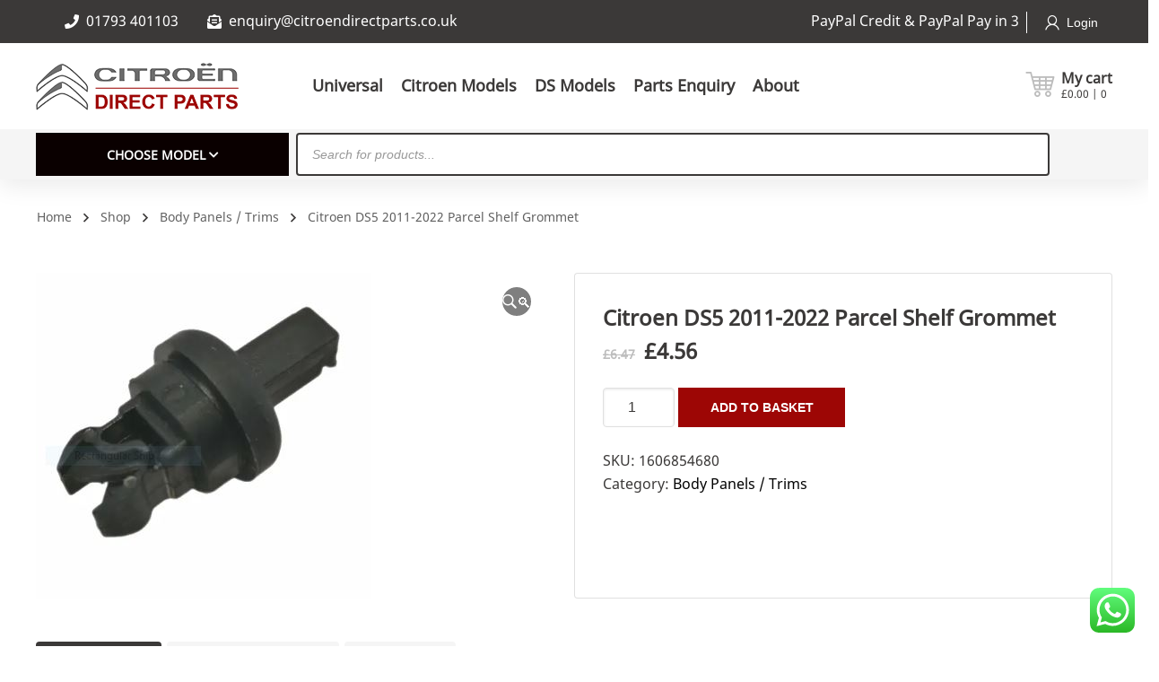

--- FILE ---
content_type: text/html; charset=UTF-8
request_url: https://citroendirectparts.co.uk/product/citroen-ds5-2011-2022-parcel-shelf-grommet/
body_size: 50702
content:
<!DOCTYPE html>
<html class="no-js" lang="en-GB">
<head>
	<!-- META TAGS -->
	<meta charset="UTF-8" />
	<meta name="viewport" content="width=device-width, initial-scale=1, maximum-scale=8">
	<!-- LINK TAGS -->
	<link rel="pingback" href="https://citroendirectparts.co.uk/xmlrpc.php" />
	<meta name='robots' content='index, follow, max-image-preview:large, max-snippet:-1, max-video-preview:-1' />

            <script data-no-defer="1" data-ezscrex="false" data-cfasync="false" data-pagespeed-no-defer data-cookieconsent="ignore">
                var ctPublicFunctions = {"_ajax_nonce":"fd033555b0","_rest_nonce":"ac7ca4631b","_ajax_url":"\/wp-admin\/admin-ajax.php","_rest_url":"https:\/\/citroendirectparts.co.uk\/wp-json\/","data__cookies_type":"none","data__ajax_type":"rest","data__bot_detector_enabled":"1","data__frontend_data_log_enabled":1,"cookiePrefix":"","wprocket_detected":false,"host_url":"citroendirectparts.co.uk","text__ee_click_to_select":"Click to select the whole data","text__ee_original_email":"The complete one is","text__ee_got_it":"Got it","text__ee_blocked":"Blocked","text__ee_cannot_connect":"Cannot connect","text__ee_cannot_decode":"Can not decode email. Unknown reason","text__ee_email_decoder":"CleanTalk email decoder","text__ee_wait_for_decoding":"The magic is on the way!","text__ee_decoding_process":"Please wait a few seconds while we decode the contact data."}
            </script>
        
            <script data-no-defer="1" data-ezscrex="false" data-cfasync="false" data-pagespeed-no-defer data-cookieconsent="ignore">
                var ctPublic = {"_ajax_nonce":"fd033555b0","settings__forms__check_internal":"0","settings__forms__check_external":"0","settings__forms__force_protection":"0","settings__forms__search_test":"1","settings__forms__wc_add_to_cart":"1","settings__data__bot_detector_enabled":"1","settings__sfw__anti_crawler":0,"blog_home":"https:\/\/citroendirectparts.co.uk\/","pixel__setting":"3","pixel__enabled":false,"pixel__url":null,"data__email_check_before_post":"1","data__email_check_exist_post":"1","data__cookies_type":"none","data__key_is_ok":true,"data__visible_fields_required":true,"wl_brandname":"Anti-Spam by CleanTalk","wl_brandname_short":"CleanTalk","ct_checkjs_key":1455914842,"emailEncoderPassKey":"486f339ceba810cc1ff3751b52f24665","bot_detector_forms_excluded":"W10=","advancedCacheExists":false,"varnishCacheExists":false,"wc_ajax_add_to_cart":true}
            </script>
        <!-- Google tag (gtag.js) consent mode dataLayer added by Site Kit -->
<script type="text/javascript" id="google_gtagjs-js-consent-mode-data-layer">
/* <![CDATA[ */
window.dataLayer = window.dataLayer || [];function gtag(){dataLayer.push(arguments);}
gtag('consent', 'default', {"ad_personalization":"denied","ad_storage":"denied","ad_user_data":"denied","analytics_storage":"denied","functionality_storage":"denied","security_storage":"denied","personalization_storage":"denied","region":["AT","BE","BG","CH","CY","CZ","DE","DK","EE","ES","FI","FR","GB","GR","HR","HU","IE","IS","IT","LI","LT","LU","LV","MT","NL","NO","PL","PT","RO","SE","SI","SK"],"wait_for_update":500});
window._googlesitekitConsentCategoryMap = {"statistics":["analytics_storage"],"marketing":["ad_storage","ad_user_data","ad_personalization"],"functional":["functionality_storage","security_storage"],"preferences":["personalization_storage"]};
window._googlesitekitConsents = {"ad_personalization":"denied","ad_storage":"denied","ad_user_data":"denied","analytics_storage":"denied","functionality_storage":"denied","security_storage":"denied","personalization_storage":"denied","region":["AT","BE","BG","CH","CY","CZ","DE","DK","EE","ES","FI","FR","GB","GR","HR","HU","IE","IS","IT","LI","LT","LU","LV","MT","NL","NO","PL","PT","RO","SE","SI","SK"],"wait_for_update":500};
/* ]]> */
</script>
<!-- End Google tag (gtag.js) consent mode dataLayer added by Site Kit -->

	<!-- This site is optimized with the Yoast SEO plugin v26.6 - https://yoast.com/wordpress/plugins/seo/ -->
	<title>Citroen DS5 2011-2022 Parcel Shelf Grommet | Genuine Citroen Parts</title>
	<meta name="description" content="Citroen DS5 2011-2022 Parcel Shelf Grommet | Genuine Citroen parts cheaper than main dealerships | Shipped straight to your door. | Citroen DS5 2011-2022 Parcel Shelf Grommet" />
	<link rel="canonical" href="https://citroendirectparts.co.uk/product/citroen-ds5-2011-2022-parcel-shelf-grommet/" />
	<meta property="og:locale" content="en_GB" />
	<meta property="og:type" content="article" />
	<meta property="og:title" content="Citroen DS5 2011-2022 Parcel Shelf Grommet | Genuine Citroen Parts" />
	<meta property="og:description" content="Citroen DS5 2011-2022 Parcel Shelf Grommet | Genuine Citroen parts cheaper than main dealerships | Shipped straight to your door. | Citroen DS5 2011-2022 Parcel Shelf Grommet" />
	<meta property="og:url" content="https://citroendirectparts.co.uk/product/citroen-ds5-2011-2022-parcel-shelf-grommet/" />
	<meta property="og:site_name" content="Citroen Direct Parts" />
	<meta property="article:publisher" content="https://www.facebook.com/CitroenDirectParts" />
	<meta property="article:modified_time" content="2026-01-28T09:38:09+00:00" />
	<meta property="og:image" content="https://citroendirectparts.co.uk/wp-content/uploads/0-1350.jpg" />
	<meta property="og:image:width" content="374" />
	<meta property="og:image:height" content="363" />
	<meta property="og:image:type" content="image/jpeg" />
	<meta name="twitter:card" content="summary_large_image" />
	<meta name="twitter:label1" content="Estimated reading time" />
	<meta name="twitter:data1" content="1 minute" />
	<script type="application/ld+json" class="yoast-schema-graph">{"@context":"https://schema.org","@graph":[{"@type":"WebPage","@id":"https://citroendirectparts.co.uk/product/citroen-ds5-2011-2022-parcel-shelf-grommet/","url":"https://citroendirectparts.co.uk/product/citroen-ds5-2011-2022-parcel-shelf-grommet/","name":"Citroen DS5 2011-2022 Parcel Shelf Grommet | Genuine Citroen Parts","isPartOf":{"@id":"https://citroendirectparts.co.uk/#website"},"primaryImageOfPage":{"@id":"https://citroendirectparts.co.uk/product/citroen-ds5-2011-2022-parcel-shelf-grommet/#primaryimage"},"image":{"@id":"https://citroendirectparts.co.uk/product/citroen-ds5-2011-2022-parcel-shelf-grommet/#primaryimage"},"thumbnailUrl":"https://citroendirectparts.co.uk/wp-content/uploads/0-1350.jpg","datePublished":"2023-12-28T13:06:08+00:00","dateModified":"2026-01-28T09:38:09+00:00","description":"Citroen DS5 2011-2022 Parcel Shelf Grommet | Genuine Citroen parts cheaper than main dealerships | Shipped straight to your door. | Citroen DS5 2011-2022 Parcel Shelf Grommet","breadcrumb":{"@id":"https://citroendirectparts.co.uk/product/citroen-ds5-2011-2022-parcel-shelf-grommet/#breadcrumb"},"inLanguage":"en-GB","potentialAction":[{"@type":"ReadAction","target":["https://citroendirectparts.co.uk/product/citroen-ds5-2011-2022-parcel-shelf-grommet/"]}]},{"@type":"ImageObject","inLanguage":"en-GB","@id":"https://citroendirectparts.co.uk/product/citroen-ds5-2011-2022-parcel-shelf-grommet/#primaryimage","url":"https://citroendirectparts.co.uk/wp-content/uploads/0-1350.jpg","contentUrl":"https://citroendirectparts.co.uk/wp-content/uploads/0-1350.jpg","width":374,"height":363},{"@type":"BreadcrumbList","@id":"https://citroendirectparts.co.uk/product/citroen-ds5-2011-2022-parcel-shelf-grommet/#breadcrumb","itemListElement":[{"@type":"ListItem","position":1,"name":"Home","item":"https://citroendirectparts.co.uk/"},{"@type":"ListItem","position":2,"name":"Shop","item":"https://citroendirectparts.co.uk/shop/"},{"@type":"ListItem","position":3,"name":"Citroen DS5 2011-2022 Parcel Shelf Grommet"}]},{"@type":"WebSite","@id":"https://citroendirectparts.co.uk/#website","url":"https://citroendirectparts.co.uk/","name":"Citroen Direct Parts","description":"","publisher":{"@id":"https://citroendirectparts.co.uk/#organization"},"potentialAction":[{"@type":"SearchAction","target":{"@type":"EntryPoint","urlTemplate":"https://citroendirectparts.co.uk/?s={search_term_string}"},"query-input":{"@type":"PropertyValueSpecification","valueRequired":true,"valueName":"search_term_string"}}],"inLanguage":"en-GB"},{"@type":"Organization","@id":"https://citroendirectparts.co.uk/#organization","name":"Citroen Direct Parts","url":"https://citroendirectparts.co.uk/","logo":{"@type":"ImageObject","inLanguage":"en-GB","@id":"https://citroendirectparts.co.uk/#/schema/logo/image/","url":"https://citroendirectparts.co.uk/wp-content/uploads/CDP-Header-Logo.png","contentUrl":"https://citroendirectparts.co.uk/wp-content/uploads/CDP-Header-Logo.png","width":1121,"height":264,"caption":"Citroen Direct Parts"},"image":{"@id":"https://citroendirectparts.co.uk/#/schema/logo/image/"},"sameAs":["https://www.facebook.com/CitroenDirectParts"]}]}</script>
	<!-- / Yoast SEO plugin. -->


<link rel='dns-prefetch' href='//www.googletagmanager.com' />
<link rel='dns-prefetch' href='//fd.cleantalk.org' />
<link rel='dns-prefetch' href='//fonts.googleapis.com' />
<link rel="alternate" type="application/rss+xml" title="Citroen Direct Parts &raquo; Feed" href="https://citroendirectparts.co.uk/feed/" />
<link rel="alternate" type="application/rss+xml" title="Citroen Direct Parts &raquo; Comments Feed" href="https://citroendirectparts.co.uk/comments/feed/" />
<link rel="alternate" title="oEmbed (JSON)" type="application/json+oembed" href="https://citroendirectparts.co.uk/wp-json/oembed/1.0/embed?url=https%3A%2F%2Fcitroendirectparts.co.uk%2Fproduct%2Fcitroen-ds5-2011-2022-parcel-shelf-grommet%2F" />
<link rel="alternate" title="oEmbed (XML)" type="text/xml+oembed" href="https://citroendirectparts.co.uk/wp-json/oembed/1.0/embed?url=https%3A%2F%2Fcitroendirectparts.co.uk%2Fproduct%2Fcitroen-ds5-2011-2022-parcel-shelf-grommet%2F&#038;format=xml" />
<style id='wp-img-auto-sizes-contain-inline-css' type='text/css'>
img:is([sizes=auto i],[sizes^="auto," i]){contain-intrinsic-size:3000px 1500px}
/*# sourceURL=wp-img-auto-sizes-contain-inline-css */
</style>
<link rel='stylesheet' id='woo-conditional-shipping-blocks-style-css' href='https://citroendirectparts.co.uk/wp-content/plugins/conditional-shipping-for-woocommerce/frontend/css/woo-conditional-shipping.css?ver=3.6.0.free' type='text/css' media='all' />
<link rel='stylesheet' id='afreg-front-css-css' href='https://citroendirectparts.co.uk/wp-content/plugins/user-registration-plugin-for-woocommerce/front/css/afreg_front.css?ver=1.0' type='text/css' media='all' />
<link rel='stylesheet' id='color-spectrum-css-css' href='https://citroendirectparts.co.uk/wp-content/plugins/user-registration-plugin-for-woocommerce/front/css/afreg_color_spectrum.css?ver=1.0' type='text/css' media='all' />
<link rel='stylesheet' id='ht_ctc_main_css-css' href='https://citroendirectparts.co.uk/wp-content/plugins/click-to-chat-for-whatsapp/new/inc/assets/css/main.css?ver=4.36' type='text/css' media='all' />
<style id='wp-emoji-styles-inline-css' type='text/css'>

	img.wp-smiley, img.emoji {
		display: inline !important;
		border: none !important;
		box-shadow: none !important;
		height: 1em !important;
		width: 1em !important;
		margin: 0 0.07em !important;
		vertical-align: -0.1em !important;
		background: none !important;
		padding: 0 !important;
	}
/*# sourceURL=wp-emoji-styles-inline-css */
</style>
<style id='wp-block-library-inline-css' type='text/css'>
:root{--wp-block-synced-color:#7a00df;--wp-block-synced-color--rgb:122,0,223;--wp-bound-block-color:var(--wp-block-synced-color);--wp-editor-canvas-background:#ddd;--wp-admin-theme-color:#007cba;--wp-admin-theme-color--rgb:0,124,186;--wp-admin-theme-color-darker-10:#006ba1;--wp-admin-theme-color-darker-10--rgb:0,107,160.5;--wp-admin-theme-color-darker-20:#005a87;--wp-admin-theme-color-darker-20--rgb:0,90,135;--wp-admin-border-width-focus:2px}@media (min-resolution:192dpi){:root{--wp-admin-border-width-focus:1.5px}}.wp-element-button{cursor:pointer}:root .has-very-light-gray-background-color{background-color:#eee}:root .has-very-dark-gray-background-color{background-color:#313131}:root .has-very-light-gray-color{color:#eee}:root .has-very-dark-gray-color{color:#313131}:root .has-vivid-green-cyan-to-vivid-cyan-blue-gradient-background{background:linear-gradient(135deg,#00d084,#0693e3)}:root .has-purple-crush-gradient-background{background:linear-gradient(135deg,#34e2e4,#4721fb 50%,#ab1dfe)}:root .has-hazy-dawn-gradient-background{background:linear-gradient(135deg,#faaca8,#dad0ec)}:root .has-subdued-olive-gradient-background{background:linear-gradient(135deg,#fafae1,#67a671)}:root .has-atomic-cream-gradient-background{background:linear-gradient(135deg,#fdd79a,#004a59)}:root .has-nightshade-gradient-background{background:linear-gradient(135deg,#330968,#31cdcf)}:root .has-midnight-gradient-background{background:linear-gradient(135deg,#020381,#2874fc)}:root{--wp--preset--font-size--normal:16px;--wp--preset--font-size--huge:42px}.has-regular-font-size{font-size:1em}.has-larger-font-size{font-size:2.625em}.has-normal-font-size{font-size:var(--wp--preset--font-size--normal)}.has-huge-font-size{font-size:var(--wp--preset--font-size--huge)}.has-text-align-center{text-align:center}.has-text-align-left{text-align:left}.has-text-align-right{text-align:right}.has-fit-text{white-space:nowrap!important}#end-resizable-editor-section{display:none}.aligncenter{clear:both}.items-justified-left{justify-content:flex-start}.items-justified-center{justify-content:center}.items-justified-right{justify-content:flex-end}.items-justified-space-between{justify-content:space-between}.screen-reader-text{border:0;clip-path:inset(50%);height:1px;margin:-1px;overflow:hidden;padding:0;position:absolute;width:1px;word-wrap:normal!important}.screen-reader-text:focus{background-color:#ddd;clip-path:none;color:#444;display:block;font-size:1em;height:auto;left:5px;line-height:normal;padding:15px 23px 14px;text-decoration:none;top:5px;width:auto;z-index:100000}html :where(.has-border-color){border-style:solid}html :where([style*=border-top-color]){border-top-style:solid}html :where([style*=border-right-color]){border-right-style:solid}html :where([style*=border-bottom-color]){border-bottom-style:solid}html :where([style*=border-left-color]){border-left-style:solid}html :where([style*=border-width]){border-style:solid}html :where([style*=border-top-width]){border-top-style:solid}html :where([style*=border-right-width]){border-right-style:solid}html :where([style*=border-bottom-width]){border-bottom-style:solid}html :where([style*=border-left-width]){border-left-style:solid}html :where(img[class*=wp-image-]){height:auto;max-width:100%}:where(figure){margin:0 0 1em}html :where(.is-position-sticky){--wp-admin--admin-bar--position-offset:var(--wp-admin--admin-bar--height,0px)}@media screen and (max-width:600px){html :where(.is-position-sticky){--wp-admin--admin-bar--position-offset:0px}}

/*# sourceURL=wp-block-library-inline-css */
</style><link rel='stylesheet' id='wc-blocks-style-css' href='https://citroendirectparts.co.uk/wp-content/plugins/woocommerce/assets/client/blocks/wc-blocks.css?ver=wc-10.4.2' type='text/css' media='all' />
<style id='global-styles-inline-css' type='text/css'>
:root{--wp--preset--aspect-ratio--square: 1;--wp--preset--aspect-ratio--4-3: 4/3;--wp--preset--aspect-ratio--3-4: 3/4;--wp--preset--aspect-ratio--3-2: 3/2;--wp--preset--aspect-ratio--2-3: 2/3;--wp--preset--aspect-ratio--16-9: 16/9;--wp--preset--aspect-ratio--9-16: 9/16;--wp--preset--color--black: #000000;--wp--preset--color--cyan-bluish-gray: #abb8c3;--wp--preset--color--white: #ffffff;--wp--preset--color--pale-pink: #f78da7;--wp--preset--color--vivid-red: #cf2e2e;--wp--preset--color--luminous-vivid-orange: #ff6900;--wp--preset--color--luminous-vivid-amber: #fcb900;--wp--preset--color--light-green-cyan: #7bdcb5;--wp--preset--color--vivid-green-cyan: #00d084;--wp--preset--color--pale-cyan-blue: #8ed1fc;--wp--preset--color--vivid-cyan-blue: #0693e3;--wp--preset--color--vivid-purple: #9b51e0;--wp--preset--gradient--vivid-cyan-blue-to-vivid-purple: linear-gradient(135deg,rgb(6,147,227) 0%,rgb(155,81,224) 100%);--wp--preset--gradient--light-green-cyan-to-vivid-green-cyan: linear-gradient(135deg,rgb(122,220,180) 0%,rgb(0,208,130) 100%);--wp--preset--gradient--luminous-vivid-amber-to-luminous-vivid-orange: linear-gradient(135deg,rgb(252,185,0) 0%,rgb(255,105,0) 100%);--wp--preset--gradient--luminous-vivid-orange-to-vivid-red: linear-gradient(135deg,rgb(255,105,0) 0%,rgb(207,46,46) 100%);--wp--preset--gradient--very-light-gray-to-cyan-bluish-gray: linear-gradient(135deg,rgb(238,238,238) 0%,rgb(169,184,195) 100%);--wp--preset--gradient--cool-to-warm-spectrum: linear-gradient(135deg,rgb(74,234,220) 0%,rgb(151,120,209) 20%,rgb(207,42,186) 40%,rgb(238,44,130) 60%,rgb(251,105,98) 80%,rgb(254,248,76) 100%);--wp--preset--gradient--blush-light-purple: linear-gradient(135deg,rgb(255,206,236) 0%,rgb(152,150,240) 100%);--wp--preset--gradient--blush-bordeaux: linear-gradient(135deg,rgb(254,205,165) 0%,rgb(254,45,45) 50%,rgb(107,0,62) 100%);--wp--preset--gradient--luminous-dusk: linear-gradient(135deg,rgb(255,203,112) 0%,rgb(199,81,192) 50%,rgb(65,88,208) 100%);--wp--preset--gradient--pale-ocean: linear-gradient(135deg,rgb(255,245,203) 0%,rgb(182,227,212) 50%,rgb(51,167,181) 100%);--wp--preset--gradient--electric-grass: linear-gradient(135deg,rgb(202,248,128) 0%,rgb(113,206,126) 100%);--wp--preset--gradient--midnight: linear-gradient(135deg,rgb(2,3,129) 0%,rgb(40,116,252) 100%);--wp--preset--font-size--small: 13px;--wp--preset--font-size--medium: 20px;--wp--preset--font-size--large: 36px;--wp--preset--font-size--x-large: 42px;--wp--preset--spacing--20: 0.44rem;--wp--preset--spacing--30: 0.67rem;--wp--preset--spacing--40: 1rem;--wp--preset--spacing--50: 1.5rem;--wp--preset--spacing--60: 2.25rem;--wp--preset--spacing--70: 3.38rem;--wp--preset--spacing--80: 5.06rem;--wp--preset--shadow--natural: 6px 6px 9px rgba(0, 0, 0, 0.2);--wp--preset--shadow--deep: 12px 12px 50px rgba(0, 0, 0, 0.4);--wp--preset--shadow--sharp: 6px 6px 0px rgba(0, 0, 0, 0.2);--wp--preset--shadow--outlined: 6px 6px 0px -3px rgb(255, 255, 255), 6px 6px rgb(0, 0, 0);--wp--preset--shadow--crisp: 6px 6px 0px rgb(0, 0, 0);}:where(.is-layout-flex){gap: 0.5em;}:where(.is-layout-grid){gap: 0.5em;}body .is-layout-flex{display: flex;}.is-layout-flex{flex-wrap: wrap;align-items: center;}.is-layout-flex > :is(*, div){margin: 0;}body .is-layout-grid{display: grid;}.is-layout-grid > :is(*, div){margin: 0;}:where(.wp-block-columns.is-layout-flex){gap: 2em;}:where(.wp-block-columns.is-layout-grid){gap: 2em;}:where(.wp-block-post-template.is-layout-flex){gap: 1.25em;}:where(.wp-block-post-template.is-layout-grid){gap: 1.25em;}.has-black-color{color: var(--wp--preset--color--black) !important;}.has-cyan-bluish-gray-color{color: var(--wp--preset--color--cyan-bluish-gray) !important;}.has-white-color{color: var(--wp--preset--color--white) !important;}.has-pale-pink-color{color: var(--wp--preset--color--pale-pink) !important;}.has-vivid-red-color{color: var(--wp--preset--color--vivid-red) !important;}.has-luminous-vivid-orange-color{color: var(--wp--preset--color--luminous-vivid-orange) !important;}.has-luminous-vivid-amber-color{color: var(--wp--preset--color--luminous-vivid-amber) !important;}.has-light-green-cyan-color{color: var(--wp--preset--color--light-green-cyan) !important;}.has-vivid-green-cyan-color{color: var(--wp--preset--color--vivid-green-cyan) !important;}.has-pale-cyan-blue-color{color: var(--wp--preset--color--pale-cyan-blue) !important;}.has-vivid-cyan-blue-color{color: var(--wp--preset--color--vivid-cyan-blue) !important;}.has-vivid-purple-color{color: var(--wp--preset--color--vivid-purple) !important;}.has-black-background-color{background-color: var(--wp--preset--color--black) !important;}.has-cyan-bluish-gray-background-color{background-color: var(--wp--preset--color--cyan-bluish-gray) !important;}.has-white-background-color{background-color: var(--wp--preset--color--white) !important;}.has-pale-pink-background-color{background-color: var(--wp--preset--color--pale-pink) !important;}.has-vivid-red-background-color{background-color: var(--wp--preset--color--vivid-red) !important;}.has-luminous-vivid-orange-background-color{background-color: var(--wp--preset--color--luminous-vivid-orange) !important;}.has-luminous-vivid-amber-background-color{background-color: var(--wp--preset--color--luminous-vivid-amber) !important;}.has-light-green-cyan-background-color{background-color: var(--wp--preset--color--light-green-cyan) !important;}.has-vivid-green-cyan-background-color{background-color: var(--wp--preset--color--vivid-green-cyan) !important;}.has-pale-cyan-blue-background-color{background-color: var(--wp--preset--color--pale-cyan-blue) !important;}.has-vivid-cyan-blue-background-color{background-color: var(--wp--preset--color--vivid-cyan-blue) !important;}.has-vivid-purple-background-color{background-color: var(--wp--preset--color--vivid-purple) !important;}.has-black-border-color{border-color: var(--wp--preset--color--black) !important;}.has-cyan-bluish-gray-border-color{border-color: var(--wp--preset--color--cyan-bluish-gray) !important;}.has-white-border-color{border-color: var(--wp--preset--color--white) !important;}.has-pale-pink-border-color{border-color: var(--wp--preset--color--pale-pink) !important;}.has-vivid-red-border-color{border-color: var(--wp--preset--color--vivid-red) !important;}.has-luminous-vivid-orange-border-color{border-color: var(--wp--preset--color--luminous-vivid-orange) !important;}.has-luminous-vivid-amber-border-color{border-color: var(--wp--preset--color--luminous-vivid-amber) !important;}.has-light-green-cyan-border-color{border-color: var(--wp--preset--color--light-green-cyan) !important;}.has-vivid-green-cyan-border-color{border-color: var(--wp--preset--color--vivid-green-cyan) !important;}.has-pale-cyan-blue-border-color{border-color: var(--wp--preset--color--pale-cyan-blue) !important;}.has-vivid-cyan-blue-border-color{border-color: var(--wp--preset--color--vivid-cyan-blue) !important;}.has-vivid-purple-border-color{border-color: var(--wp--preset--color--vivid-purple) !important;}.has-vivid-cyan-blue-to-vivid-purple-gradient-background{background: var(--wp--preset--gradient--vivid-cyan-blue-to-vivid-purple) !important;}.has-light-green-cyan-to-vivid-green-cyan-gradient-background{background: var(--wp--preset--gradient--light-green-cyan-to-vivid-green-cyan) !important;}.has-luminous-vivid-amber-to-luminous-vivid-orange-gradient-background{background: var(--wp--preset--gradient--luminous-vivid-amber-to-luminous-vivid-orange) !important;}.has-luminous-vivid-orange-to-vivid-red-gradient-background{background: var(--wp--preset--gradient--luminous-vivid-orange-to-vivid-red) !important;}.has-very-light-gray-to-cyan-bluish-gray-gradient-background{background: var(--wp--preset--gradient--very-light-gray-to-cyan-bluish-gray) !important;}.has-cool-to-warm-spectrum-gradient-background{background: var(--wp--preset--gradient--cool-to-warm-spectrum) !important;}.has-blush-light-purple-gradient-background{background: var(--wp--preset--gradient--blush-light-purple) !important;}.has-blush-bordeaux-gradient-background{background: var(--wp--preset--gradient--blush-bordeaux) !important;}.has-luminous-dusk-gradient-background{background: var(--wp--preset--gradient--luminous-dusk) !important;}.has-pale-ocean-gradient-background{background: var(--wp--preset--gradient--pale-ocean) !important;}.has-electric-grass-gradient-background{background: var(--wp--preset--gradient--electric-grass) !important;}.has-midnight-gradient-background{background: var(--wp--preset--gradient--midnight) !important;}.has-small-font-size{font-size: var(--wp--preset--font-size--small) !important;}.has-medium-font-size{font-size: var(--wp--preset--font-size--medium) !important;}.has-large-font-size{font-size: var(--wp--preset--font-size--large) !important;}.has-x-large-font-size{font-size: var(--wp--preset--font-size--x-large) !important;}
/*# sourceURL=global-styles-inline-css */
</style>

<style id='classic-theme-styles-inline-css' type='text/css'>
/*! This file is auto-generated */
.wp-block-button__link{color:#fff;background-color:#32373c;border-radius:9999px;box-shadow:none;text-decoration:none;padding:calc(.667em + 2px) calc(1.333em + 2px);font-size:1.125em}.wp-block-file__button{background:#32373c;color:#fff;text-decoration:none}
/*# sourceURL=/wp-includes/css/classic-themes.min.css */
</style>
<link rel='stylesheet' id='ccj-block_css-css' href='https://citroendirectparts.co.uk/wp-content/uploads/custom-css-js/block_css.css?ver=486' type='text/css' media='all' />
<link rel='stylesheet' id='cr-frontend-css-css' href='https://citroendirectparts.co.uk/wp-content/plugins/customer-reviews-woocommerce/css/frontend.css?ver=5.93.1' type='text/css' media='all' />
<link rel='stylesheet' id='announcer-css-css' href='https://citroendirectparts.co.uk/wp-content/plugins/announcer/public/css/style.css?ver=6.2' type='text/css' media='all' />
<link rel='stylesheet' id='ePDQ-css' href='https://citroendirectparts.co.uk/wp-content/plugins/barclaycard-epdq-direct-link-payment-gateway-woocommerce-premium/assets/css/checkout.css?ver=75d358ae9f818228d426399a40238a95' type='text/css' media='all' />
<link rel='stylesheet' id='cleantalk-public-css-css' href='https://citroendirectparts.co.uk/wp-content/plugins/cleantalk-spam-protect/css/cleantalk-public.min.css?ver=6.69.2_1766043898' type='text/css' media='all' />
<link rel='stylesheet' id='cleantalk-email-decoder-css-css' href='https://citroendirectparts.co.uk/wp-content/plugins/cleantalk-spam-protect/css/cleantalk-email-decoder.min.css?ver=6.69.2_1766043898' type='text/css' media='all' />
<link rel='stylesheet' id='contact-form-7-css' href='https://citroendirectparts.co.uk/wp-content/plugins/contact-form-7/includes/css/styles.css?ver=6.1.4' type='text/css' media='all' />
<link rel='stylesheet' id='js_composer_front-css' href='https://citroendirectparts.co.uk/wp-content/plugins/js_composer/assets/css/js_composer.min.css?ver=8.6.1' type='text/css' media='all' />
<link rel='stylesheet' id='uaf_client_css-css' href='https://citroendirectparts.co.uk/wp-content/uploads/useanyfont/uaf.css?ver=1765276265' type='text/css' media='all' />
<link rel='stylesheet' id='photoswipe-css' href='https://citroendirectparts.co.uk/wp-content/plugins/woocommerce/assets/css/photoswipe/photoswipe.min.css?ver=10.4.2' type='text/css' media='all' />
<link rel='stylesheet' id='photoswipe-default-skin-css' href='https://citroendirectparts.co.uk/wp-content/plugins/woocommerce/assets/css/photoswipe/default-skin/default-skin.min.css?ver=10.4.2' type='text/css' media='all' />
<style id='woocommerce-inline-inline-css' type='text/css'>
.woocommerce form .form-row .required { visibility: visible; }
/*# sourceURL=woocommerce-inline-inline-css */
</style>
<link rel='stylesheet' id='woo_conditional_shipping_css-css' href='https://citroendirectparts.co.uk/wp-content/plugins/conditional-shipping-for-woocommerce/includes/frontend/../../frontend/css/woo-conditional-shipping.css?ver=3.6.0.free' type='text/css' media='all' />
<link rel='stylesheet' id='wbs-wcpb-admin-styles-css' href='https://citroendirectparts.co.uk/wp-content/plugins/woo-boost-sales/css/bundle-frontend.min.css?ver=1.2.16' type='text/css' media='all' />
<link rel='stylesheet' id='wcj-sales-notifications-style-css' href='https://citroendirectparts.co.uk/wp-content/plugins/woocommerce-jetpack/includes/css/wcj-sales-notifications.css?ver=7.9.0' type='text/css' media='all' />
<link rel='stylesheet' id='dgwt-wcas-style-css' href='https://citroendirectparts.co.uk/wp-content/plugins/ajax-search-for-woocommerce/assets/css/style.min.css?ver=1.32.1' type='text/css' media='all' />
<link rel='stylesheet' id='mobimax_enovathemes-parent-style-css' href='https://citroendirectparts.co.uk/wp-content/themes/mobimax/style.css?ver=75d358ae9f818228d426399a40238a95' type='text/css' media='all' />
<link rel='stylesheet' id='mobimax-style-css' href='https://citroendirectparts.co.uk/wp-content/themes/mobimax/style.css?ver=75d358ae9f818228d426399a40238a95' type='text/css' media='all' />
<link rel='stylesheet' id='mobimax-default-fonts-css' href='//fonts.googleapis.com/css?family=Montserrat%3A300%2C300i%2C400%2C400i%2C500%2C500i%2C600%2C600i%2C700%2C700i%2C800%2C800i%2C900%2C900i%26subset%3Dlatin&#038;ver=1.0.0' type='text/css' media='all' />
<link rel='stylesheet' id='select2-css' href='https://citroendirectparts.co.uk/wp-content/plugins/woocommerce/assets/css/select2.css?ver=10.4.2' type='text/css' media='all' />
<link rel='stylesheet' id='dynamic-styles-css' href='https://citroendirectparts.co.uk/wp-content/themes/mobimax/css/dynamic-styles.css?ver=75d358ae9f818228d426399a40238a95' type='text/css' media='all' />
<style id='dynamic-styles-inline-css' type='text/css'>
body,input,select,pre,code,kbd,samp,dt,#cancel-comment-reply-link,.box-item-content, textarea, .widget_price_filter .price_label,.demo-icon-pack span:after {font-size:16px;font-weight:400;font-family:Arial, Helvetica, sans-serif;line-height:32px;letter-spacing:0px;color:#3b3938;}.header-login .login-title, .cart-contents {font-size:16px;font-weight:400;font-family:Arial, Helvetica, sans-serif;letter-spacing:0px;}h1,h2,h3,h4,h5,h6, .woocommerce-page #et-content .shop_table .product-name > a:not(.yith-wcqv-button),.woocommerce-Tabs-panel .shop_attributes th,#reply-title,.et-circle-progress .circle-content,.et-timer .timer-count,.et-pricing-table .currency,.et-pricing-table .price,.et-counter .counter,.et-progress .percent,.error404-default-subtitle,.yith-woocompare-widget ul.products-list li .title,.woocommerce-MyAccount-navigation ul li a,.woocommerce-tabs .tabs li a {font-family:Arial, Helvetica, sans-serif;text-transform:none;font-weight:700;letter-spacing:0px;color:#3b3938;}.product .summary .price{font-family:Arial, Helvetica, sans-serif;text-transform:none;font-weight:700;letter-spacing:0px;}.widget_layered_nav ul li a, .widget_nav_menu ul li a, .widget_product_categories ul li a,.widget_categories ul li a,.post-single-navigation a, .widget_pages ul li a, .widget_archive ul li a, .widget_meta ul li a, .widget_recent_entries ul li a, .widget_rss ul li a, .widget_icl_lang_sel_widget li a, .recentcomments a, .widget_product_search form button:before, .page-content-wrap .widget_shopping_cart .cart_list li .remove{font-family:Arial, Helvetica, sans-serif;font-weight:700;letter-spacing:0px;color:#3b3938;}.woocommerce-page #et-content .shop_table .product-name > a:not(.yith-wcqv-button),.widget_et_recent_entries .post-title a,.widget_products .product_list_widget > li .product-title a,.widget_recently_viewed_products .product_list_widget > li .product-title a,.widget_recent_reviews .product_list_widget > li .product-title a,.widget_top_rated_products .product_list_widget > li .product-title a {color:#3b3938 !important;}.page-content-wrap .widget_shopping_cart .cart-product-title a,.et-circle-progress .percent {color:#3b3938;}h1 {font-size:48px; line-height:56px;}h2 {font-size:40px; line-height:48px;}h3 {font-size:32px; line-height:40px;}h4 {font-size:24px; line-height:32px;}h5 {font-size:20px; line-height:28px;}h6 {font-size:18px; line-height:26px;}.widgettitle{font-size:20px; line-height:28px;}.woocommerce-Tabs-panel h2,.shop_table .product-name > a:not(.yith-wcqv-button),.widget_layered_nav ul li a, .widget_nav_menu ul li a, .widget_product_categories ul li a,.yith-woocompare-widget ul.products-list li .title{font-size:18px; line-height:26px;}#reply-title,.woocommerce h2{font-size:24px; line-height:32px;}.et-timer .timer-count{font-size:48px; line-height:56px;}.et-circle-progress .percent{font-size:48px; line-height:48px;}#loop-posts .post-title:hover,#loop-posts .post-title a:hover,.et-shortcode-posts .post-title:hover,.et-shortcode-posts .post-title a:hover,.loop-product .post-title:hover,.loop-product .post-title a:hover,.post-social-share > .social-links > a:hover,.related-posts .post .post-title a:hover,.product .summary .price ins,.page-content-wrap .widget_shopping_cart .cart-product-title a:hover,.page-content-wrap .widget_shopping_cart .cart-product-title:hover a,.widget_products .product_list_widget > li > a:hover .product-title,.widget_recently_viewed_products .product_list_widget > li > a:hover .product-title,.widget_recent_reviews .product_list_widget > li > a:hover .product-title,.widget_top_rated_products .product_list_widget > li > a:hover .product-title,.search-posts .post-title a:hover,.search-posts .post-title:hover a,.et-testimonial-item .rating span,.plyr--full-ui input[type=range],.comment-meta .comment-date-time a:hover,.comment-author a:hover,.comment-content .edit-link a a,#cancel-comment-reply-link:hover,.woocommerce-review-link,.yith-woocompare-widget ul.products-list li .title:hover,.yith-woocompare-widget ul.products-list li .remove:hover,.product .price,.widget .woocommerce-Price-amount,.star-rating,.comment-form-rating a,.comment-form-rating a:after,.widget_nav_menu ul li.current-menu-item a,.dgwt-wcas-sp .woocommerce-Price-amount,.dgwt-wcas-pd-price .woocommerce-Price-amount,.post-meta > *,.enovathemes-filter .filter.active,.shop-cat-list a:hover,.shop-cat-list a.active {color:#3b3938;}.post-single-navigation a:hover,.post-meta a:hover,.widget_et_recent_entries .post-title:hover a,.widget_categories ul li a:hover,.widget_pages ul li a:hover,.widget_archive ul li a:hover,.widget_meta ul li a:hover,.widget_layered_nav ul li a:hover,.widget_nav_menu ul li a:hover,.widget_product_categories ul li a:hover,.widget_product_categories ul li.current-cat > a,.widget_recent_entries ul li a:hover, .widget_rss ul li a:hover,.widget_icl_lang_sel_widget li a:hover,.widget_products .product_list_widget > li .product-title:hover a,.widget_recently_viewed_products .product_list_widget > li .product-title:hover a,.widget_recent_reviews .product_list_widget > li .product-title:hover a,.widget_top_rated_products .product_list_widget > li .product-title:hover a,.recentcomments a:hover,#yith-quick-view-close:hover,.page-content-wrap .widget_shopping_cart .cart_list li .remove:hover,.woocommerce-page #et-content .shop_table .product-name > a:not(.yith-wcqv-button):hover,.product-layout-single .summary .yith-wcwl-add-to-wishlist a:hover,.yith-wcwl-add-to-wishlist a:hover,.yith-wcwl-add-to-wishlist .exists a,.yith-wcwl-add-to-wishlist .yith-wcwl-wishlistaddedbrowse a,.yith-wcwl-add-to-wishlist .hide + .show a,.loop-product .woosc-btn:hover:before,.custom-product .woosc-btn:hover:before,.loop-product .woosc-btn.woosc-btn-added:before,.custom-product .woosc-btn.woosc-btn-added:before,.widget_categories ul li a:hover:after,.widget_pages ul li a:hover:after,.widget_archive ul li a:hover:after,.widget_meta ul li a:hover:after,.widget_layered_nav ul li a:hover:after,.widget_layered_nav ul li.chosen > a:after,.widget_rating_filter ul li a:hover:after,.widget_rating_filter ul li.chosen > a:after,.dgwt-wcas-pd-rating .star-rating,.woocommerce-MyAccount-navigation li.is-active a,.post .post-meta,.related-posts-title,.comment-reply-title,.comments-title,.upsells > h4,.crosssells > h4,.related > h4,#reply-title,.et-person .name {color:#3b3938 !important;}.post-read-more:after,.comment-reply-link:after,.enovathemes-navigation a:hover,.enovathemes-navigation .current,.woocommerce-pagination a:hover,.woocommerce-pagination .current,.post-sticky,.post-media .flex-direction-nav li a:hover,.post-media .flex-control-nav li a:hover,.post-media .flex-control-nav li a.flex-active,.slick-dots li button:hover,.slick-dots li.slick-active button,.owl-carousel .owl-nav > *:hover,.overlay-flip-hor .overlay-hover .post-image-overlay, .overlay-flip-ver .overlay-hover .post-image-overlay,.image-move-up .post-image-overlay,.image-move-down .post-image-overlay,.image-move-left .post-image-overlay,.image-move-right .post-image-overlay,.overlay-image-move-up .post-image-overlay,.overlay-image-move-down .post-image-overlay,.overlay-image-move-left .post-image-overlay,.overlay-image-move-right .post-image-overlay,.product .onsale,.product-quick-view:hover,.yith-woocompare-widget a.compare,.yith-woocompare-widget a.clear-all,.added_to_cart,.woocommerce-store-notice.demo_store,.shop_table .product-remove a:hover,.et-accordion .toggle-title.active,.tabset .tab.active,.et-mailchimp input[type="text"] + .after,.owl-carousel .owl-dots > .owl-dot.active,.et-pricing-table .label,.mob-menu-toggle-alt,.full #loop-posts .format-link .post-body-inner-wrap,.single-post-page > .format-link .format-container,.plyr--audio .plyr__control.plyr__tab-focus,.plyr--audio .plyr__control:hover,.plyr--audio .plyr__control[aria-expanded=true],.plyr--video .plyr__control.plyr__tab-focus,.plyr--video .plyr__control:hover,.plyr--video .plyr__control[aria-expanded=true],.plyr__control--overlaid:focus,.plyr__control--overlaid:hover,.plyr__menu__container .plyr__control[role=menuitemradio][aria-checked=true]::before,.woocommerce-tabs .tabs li.active a,.woocommerce-tabs .tabs li a:hover,.et-image .curtain,.et-breadcrumbs a:after,.nivo-lightbox-prev:hover,.nivo-lightbox-next:hover,.nivo-lightbox-close:hover,.added_to_cart:after,.et-pricing-table .plan:after,.et-video .modal-video-poster:before,.widget_title:before,.widgettitle:before,.product .post-image-overlay > .overlay-read-more:hover,.product .post-image-overlay > .post-image-overlay-content > .overlay-read-more:hover,.widget_price_filter .ui-slider .ui-slider-handle,.widget-area .dgwt-wcas-sf-wrapp button.dgwt-wcas-search-submit,.post-date-side,.single-product-progress .bar,.enovathemes-filter .filter-toggle,.shop-cat-list-title span:before,.shop-cat-list-title span:after {background-color:#3b3938;}.mejs-controls .mejs-time-rail .mejs-time-current,.slick-slider .slick-prev:hover,.slick-slider .slick-next:hover,.widget_tag_cloud .tagcloud a:after,.widget_product_tag_cloud .tagcloud a:after,.widget_price_filter .ui-slider-horizontal .ui-slider-range,#cboxClose:hover,.wooscp-area .wooscp-inner .wooscp-bar .wooscp-bar-btn {background-color:#3b3938 !important;}.plyr--video .plyr__controls {background:rgba(59,57,56,0.5) !important;}.widget-area .dgwt-wcas-sf-wrapp button.dgwt-wcas-search-submit:hover {background-color:rgb(39,37,36) !important;}ul.chat li:nth-child(2n+2) > p {background-color:rgba(59,57,56,0.1);color:#3b3938 !important;}.plyr__control--overlaid {background-color:#3b3938;}.plyr__control.plyr__tab-focus {box-shadow:0 8px 24px 0 rgba(59,57,56,0.5);}#yith-wcwl-popup-message {color:#3b3938 !important;box-shadow:inset 0 0 0 1px #3b3938;}.post-image-overlay > .overlay-read-more:hover,.post-image-overlay > .post-image-overlay-content > .overlay-read-more:hover{color:#3b3938 !important;box-shadow:inset 0 0 0 1px #3b3938;}.ajax-add-to-cart-loading .circle-loader,.yith-wcwl-add-to-wishlist a:after {border-left-color:#3b3938;}.ajax-add-to-cart-loading .load-complete,.widget-area .dgwt-wcas-sf-wrapp input[type=search].dgwt-wcas-search-input {border-color:#3b3938 !important;}.ajax-add-to-cart-loading .checkmark:after {border-right:1px solid #3b3938;border-top:1px solid #3b3938;}blockquote {background-color:rgba(59,57,56,0.05) !important;border-left:8px solid #3b3938 !important;color:#3b3938 !important;}.wp-block-quote[style*="text-align:right"],.wp-block-quote[style*="text-align:right"] {border-right:8px solid #3b3938 !important;}.et-pricing-table.highlight-true .pricing-table-inner {border-color:#3b3938 !important;}.counter-moving-child:before {border-color:#3b3938;}.highlight-true .testimonial-content {box-shadow:inset 0 0 0 1px #3b3938;border-color:#3b3938;}.highlight-true .testimonial-content:after {border-color:#3b3938 transparent transparent transparent;}.woocommerce-product-gallery .flex-control-nav li img.flex-active {box-shadow:0 0 0 1px #3b3938;}.enovathemes-navigation a:hover,.enovathemes-navigation .current,.woocommerce-pagination a:hover,.woocommerce-pagination .current {box-shadow:inset 0 0 0 1px #3b3938;}.widget_categories ul li a:hover:before,.widget_pages ul li a:hover:before,.widget_archive ul li a:hover:before,.widget_meta ul li a:hover:before,.widget_nav_menu ul li a:hover:before,.widget_layered_nav ul li a:hover:before,.widget_layered_nav ul li.chosen > a:before,.widget_rating_filter ul li a:hover:before,.widget_rating_filter ul li.chosen > a:before{box-shadow:inset 0 0 0 2px #3b3938;}.overlay-fall .overlay-hover .post-image-overlay {background-color:#3b3938;}#header-menu-default > .menu-item.depth-0 > .mi-link .txt:after {border-bottom-color:#3b3938;}a:hover,.comment-content .edit-link a a:hover,.woocommerce-review-link:hover,.product_meta a:hover {color:#9d0605;}.widget_tag_cloud .tagcloud a:hover:after,.widget_product_tag_cloud .tagcloud a:hover:after {background-color:#9d0605 !important;}#to-top {width:40px;height:40px;line-height:40px !important;font-size:16px;border-radius:4px;color:#ffffff;background-color:#9d0605;}#to-top:hover {color:#ffffff;background-color:#3b3938;}#to-top .et-ink {background-color:#ffffff;}html,#gen-wrap {background-color:#ffffff;}.site-loading {background-color:#ffffff;}.site-loading .site-loading-bar:after {background-color:#4ba82e;}.product .summary .woocommerce-product-rating .star-rating,.et-testimonial .author-info-wrapper .rating span {color:#9d0605;}.single-product-wrapper .onsale {background-color:#9d0605;color:#ffffff;}textarea, select, input[type="date"], input[type="datetime"], input[type="datetime-local"], input[type="email"], input[type="month"], input[type="number"], input[type="password"], input[type="search"], input[type="tel"], input[type="text"], input[type="time"], input[type="url"], input[type="week"], input[type="file"] {color:#3b3938;background-color:#ffffff;border-color:#e0e0e0;}.tech-page-search-form .search-icon,.widget_search form input[type="submit"]#searchsubmit + .search-icon, .widget_product_search form input[type="submit"] + .search-icon {color:#3b3938 !important;}.select2-container--default .select2-selection--single {color:#3b3938 !important;background-color:#ffffff !important;border-color:#e0e0e0 !important;}.select2-container--default .select2-selection--single .select2-selection__rendered{color:#3b3938 !important;}.select2-dropdown,.select2-container--default .select2-search--dropdown .select2-search__field {background-color:#ffffff !important;}textarea:focus, select:focus, input[type="date"]:focus, input[type="datetime"]:focus, input[type="datetime-local"]:focus, input[type="email"]:focus, input[type="month"]:focus, input[type="number"]:focus, input[type="password"]:focus, input[type="search"]:focus, input[type="tel"]:focus, input[type="text"]:focus, input[type="time"]:focus, input[type="url"]:focus, input[type="week"]:focus, input[type="file"]:focus {color:#3b3938;border-color:#ffd800;background-color:#ffffff;}.tech-page-search-form [type="submit"]#searchsubmit:hover + .search-icon,.widget_search form input[type="submit"]#searchsubmit:hover + .search-icon, .widget_product_search form input[type="submit"]:hover + .search-icon {color:#3b3938 !important;}.select2-container--default .select2-selection--single:focus {color:#3b3938 !important;border-color:#ffd800 !important;background-color:#ffffff !important;}.select2-container--default .select2-selection--single .select2-selection__rendered:focus{color:#3b3938 !important;}.select2-dropdown:focus,.select2-container--default .select2-search--dropdown .select2-search__field:focus {background-color:#ffffff !important;}input[type="button"], input[type="reset"], input[type="submit"], button:not(.plyr__control), .post-read-more, .comment-reply-link, a.checkout-button, .return-to-shop a, .wishlist_table .product-add-to-cart a, .wishlist_table .yith-wcqv-button, a.woocommerce-button,.product .button,.product .added_to_cart, #page-links > a, .edit-link a, .page-content-wrap .woocommerce-mini-cart__buttons > a, .woocommerce .wishlist_table td.product-add-to-cart a, .woocommerce-message .button, a.error404-button, .yith-woocompare-widget a.clear-all, .yith-woocompare-widget a.compare, .vin-result-btn, .pricing-table-footer .et-button, .woocommerce-message .button {color:#ffffff;font-family:Arial, Helvetica, sans-serif; font-weight:700; letter-spacing:0px; background-color:#9d0605;}.woocommerce-message .button {color:#ffffff !important;}.et-button,.et-ajax-loader,.woocommerce-mini-cart__buttons > a,.yith-woocompare-widget a.compare,.yith-woocompare-widget a.clear-all,.added_to_cart,.widget_tag_cloud .tagcloud a,.post-tags a,.widget_product_tag_cloud .tagcloud a,.post-tags-single a {font-family:Arial, Helvetica, sans-serif; font-weight:700; letter-spacing:0px;}input[type="button"]:hover,input[type="reset"]:hover,input[type="submit"]:hover,button:hover,.post-read-more:hover, .comment-reply-link:hover,.product .button:hover,.yith-woocompare-widget a.compare:hover,.yith-woocompare-widget a.clear-all:hover,a.checkout-button:hover,.return-to-shop a:hover,.wishlist_table .product-add-to-cart a:hover,.wishlist_table .yith-wcqv-button:hover,a.woocommerce-button:hover,.woocommerce-mini-cart__buttons > a:hover,#page-links > a:hover,.edit-link a:hover,.et-ajax-loader:hover,.page-content-wrap .woocommerce-mini-cart__buttons > a:hover,.woocommerce .wishlist_table td.product-add-to-cart a:hover,.error404-button:hover,.yith-woocompare-widget a.clear-all:hover,.yith-woocompare-widget a.compare:hover,.vin-result-btn:hover,.pricing-table-footer .et-button:hover,.woocommerce-message .button:hover {color:#ffffff !important;background-color:#212121;}.woocommerce-message .button:hover {color:#ffffff !important;}.et-ajax-loader.loading:hover:after {border:2px solid #ffffff;}#loop-posts .post-title,.et-shortcode-posts .post-title {min-height:0px;}.loop-product .post-title {min-height:76px;}.loop-product .post-title {max-height:76px;overflow:hidden;}.header .vc-row-863090 {z-index:2;}.header .vc-row-863090 {height:56px;}.header .vc-row-863090 .hbe {line-height:55px;}.header.sticky-true.active .vc-row-863090 {height:56px;}.header.sticky-true.active .vc-row-863090 .hbe {line-height:55px;height:56px;}.header .vc-row-639576 {z-index:1;}.header .vc-row-639576 {height:64px;}.header .vc-row-639576 .hbe {line-height:63px;}#header-icon-524239 .hicon {color:#ffffff;background-color:transparent;box-shadow:none;}#header-icon-524239:hover .hicon {color:#eeeeee;box-shadow:none;}#header-icon-524239 .hicon {margin:0px 0px 0px 0px;}#header-icon-376874 .hicon {color:#ffffff;background-color:transparent;box-shadow:none;}#header-icon-376874:hover .hicon {color:#eeeeee;box-shadow:none;}#header-icon-376874 .hicon {margin:0px 0px 0px 0px;}.header-vertical-separator-722008 .line {border-bottom-color:rgba(255,255,255,0.2);border-bottom-style:solid;height:32px;border-bottom-width:32px;width:1px;}.header-vertical-separator-722008 {margin:0px 8px 0px 8px;}#mobile-toggle-397850 {color:#ffffff;background-color:transparent;box-shadow:none;}#mobile-toggle-397850:hover {color:#eeeeee;background-color:transparent;box-shadow:none;}#mobile-container-toggle-397850 {margin:0px 4px 0px 0px;}#header-logo-766728 .logo {max-height:50px;}#header-logo-766728 .sticky-logo {max-height:50px;}#header-logo-766728 {margin:0px 0px 0px 8px;}#header-logo-852744 .logo {max-height:53px;}#header-logo-852744 .sticky-logo {max-height:53px;}#header-logo-852744 {margin:16px 0px 0px 12px;}#mobile-container-325020 {color:#616161;background-color:#ffffff;padding:25px 0px 32px 0px;}#header-woo-search-form-253103 .dgwt-wcas-search-submit {color:#ffffff;background-color:#000000;box-shadow:none;}#header-woo-search-form-253103 .dgwt-wcas-search-submit:hover {color:#ffffff;background-color:#000000;box-shadow:none;}#header-woo-search-form-253103 {width:960px;}#header-woo-search-form-253103 .dgwt-wcas-search-wrapp {height:48px;}#header-woo-search-form-253103 input.dgwt-wcas-search-input {width:960px;color:#616161;background-color:#ffffff;border-color:#ffffff;}#header-woo-search-form-253103 {margin:-1px 0px 0px 0px;}#mobile-close-856662 {color:#bdbdbd;background-color:transparent;box-shadow:none;}#mobile-close-856662:hover {color:#212121;box-shadow:none;}#mobile-container-close-856662 {margin:12px 8px 0px 0px;}.et-gap-549073 {height:16px;}.et-gap-654213 {height:8px;}#et-heading-698036 .text-wrapper {background-color:transparent;padding:0;}#et-heading-698036 {color:#3b3938;font-size:14px;font-weight:700;line-height:24px;text-transform:uppercase;}#et-heading-698036 a {color:#3b3938;}#et-heading-698036 {margin:0px 0px 0px 16px;}#et-heading-698036 .text-wrapper {padding:0px 0px 0px 0px;}#mobile-menu-955128 > .menu-item > a {color:#212121;font-size:16px;line-height:26px;font-weight:600;letter-spacing:0px;text-transform:none;}#mobile-menu-955128 > .menu-item > a:hover {background-color:transparent;color:#3b3938;}#mobile-menu-955128 .menu-item > a:after, #mobile-menu-955128 > .menu-item:last-child:after {background-color:#e0e0e0;}#mobile-menu-955128 > .menu-item .sub-menu .menu-item > a {color:#616161;font-size:16px;line-height:26px;font-weight:600;text-transform:none;}#mobile-menu-955128 > .menu-item .sub-menu .menu-item > a:hover {color:#3b3938;background-color:transparent;}#mobile-menu-container-955128 {margin:0px 0px 0px 0px;}#et-header-button-311515 > a {width:296px;height:48px;line-height:47px;padding-top:0;padding-bottom:0;font-size:14px !important;font-weight:700;letter-spacing:0px;text-transform:uppercase;color:#ffffff;border-radius:0px;}#et-header-button-311515 > a .icon {font-size:18px !important;}#et-header-button-311515 > a .icon {margin-right:8px !important;}#et-header-button-311515:hover > a {color:#ffffff;}#et-header-button-311515 > a .regular {background-color:#9d0605;}#et-header-button-311515 > a .hover {background-color:#2d2d2d;}#et-header-button-311515 > a .et-ink {color:#ffffff;}#et-header-button-311515 > a .et-ink {background-color:#ffffff;}#et-header-button-311515 {margin:0px 0px 0px 12px;}#et-header-button-549020 > a {width:296px;height:48px;line-height:47px;padding-top:0;padding-bottom:0;font-size:14px !important;font-weight:700;letter-spacing:0px;text-transform:uppercase;color:#ffffff;border-radius:0px;}#et-header-button-549020 > a .icon {font-size:20px !important;}#et-header-button-549020 > a .icon {margin-right:8px !important;}#et-header-button-549020:hover > a {color:#ffffff;}#et-header-button-549020 > a .regular {background-color:#9d0605;}#et-header-button-549020 > a .hover {background-color:#2d2d2d;}#et-header-button-549020 > a .et-ink {color:#ffffff;}#et-header-button-549020 > a .et-ink {background-color:#ffffff;}#et-header-button-549020 {margin:0px 0px 0px 12px;}#et-header-button-531358 > a {width:296px;height:48px;line-height:47px;padding-top:0;padding-bottom:0;font-size:14px !important;font-weight:700;letter-spacing:0px;text-transform:uppercase;color:#ffffff;border-radius:0px;}#et-header-button-531358 > a .icon {font-size:18px !important;}#et-header-button-531358 > a .icon {margin-right:8px !important;}#et-header-button-531358:hover > a {color:#ffffff;}#et-header-button-531358 > a .regular {background-color:#9d0605;}#et-header-button-531358 > a .hover {background-color:#2d2d2d;}#et-header-button-531358 > a .et-ink {color:#ffffff;}#et-header-button-531358 > a .et-ink {background-color:#ffffff;}#et-header-button-531358 {margin:0px 0px 0px 12px;}.vc_custom_1623339215160{background-color:#3b3938 !important;}.vc_custom_1623339204401{border-bottom-width:1px !important;background-color:#3b3938 !important;border-bottom-color:#bc5709 !important;border-bottom-style:solid !important;}.header .vc-row-427592 {height:48px;}.header .vc-row-427592 .hbe {line-height:47px;}.header .vc-row-271378 {z-index:2;}.header .vc-row-271378 {height:96px;}.header .vc-row-271378 .hbe {line-height:95px;}.header .vc-row-617872 {z-index:1;}.header .vc-row-617872 {height:56px;}.header .vc-row-617872 .hbe {line-height:55px;}#header-icon-847854 .hicon {color:#ffffff;background-color:transparent;box-shadow:none;}#header-icon-847854:hover .hicon {color:#ffffff;box-shadow:none;}#header-icon-847854 .hicon {margin:-2px 0px 0px 24px;}#header-icon-856542 .hicon {color:#ffffff;background-color:transparent;box-shadow:none;}#header-icon-856542:hover .hicon {color:#ffffff;box-shadow:none;}#header-icon-856542 .hicon {margin:-2px 0px 0px 24px;}#header-slogan-545681 {margin:0px 0px 0px 0px;}#header-slogan-167518 {margin:0px 0px 0px 0px;}#header-slogan-730487 {margin:0px 0px 0px 0px;}#login-toggle-779806 {color:#ffffff;background-color:transparent;box-shadow:none;}#login-toggle-779806:hover {color:#ffffff;background-color:transparent;box-shadow:none;}#header-login-779806 .widget_reglog {color:#0a0a0a;background-color:#ffffff;}#header-login-779806 .widget_reglog a {color:#3b3938;}#header-login-779806 .widget_reglog .input {color:#0a0a0a;background-color:#ffffff;box-shadow:inset 0 0 0 1px #0a0a0a;}#header-login-779806 .widget_reglog .button {color:#ffffff;background-color:#9d0605;box-shadow:none;}#header-login-779806 .widget_reglog .button:hover {color:#ffffff;background-color:#3b3938;box-shadow:none;}#header-login-779806 {margin:0px 0px 0px 0px;}.header-vertical-separator-421885 .line {border-bottom-color:#ffffff;border-bottom-style:solid;height:24px;border-bottom-width:24px;width:1px;}.header-vertical-separator-421885 {margin:0px 8px 0px 8px;}#header-logo-436476 .logo {max-height:53px;}#header-logo-436476 .sticky-logo {max-height:150px;}#header-logo-436476 {margin:0px 72px 0px 0px;}#cart-toggle-512138 {color:#bdbdbd;}#cart-toggle-512138:hover {color:#212121;}#cart-box-512138 {color:#3b3938;background-color:#ffffff;}#cart-box-512138 .product_list_widget li:not(:last-child):before, #cart-box-512138 .woocommerce-mini-cart__total:before {background-color:#3b3938;}#cart-box-512138 .cart-product-title {color:#3b3938;}#cart-box-512138 .cart_list li .remove {color:#3b3938;}#cart-box-512138 .woocommerce-mini-cart__buttons > a {color:#ffffff;background-color:#9d0605;}#cart-box-512138 .woocommerce-mini-cart__buttons > a:hover {color:#ffffff !important;background-color:#3b3938;}#cart-toggle-512138 .cart-contents {color:#3b3938;}#cart-toggle-512138 .cart-contents .cart-title {color:#3b3938;}#header-cart-512138 {margin:-1px 0px 0px 0px;}#header-menu-161770 > .menu-item.depth-0 {margin-left:20px;}#header-menu-161770 > .menu-item.depth-0:before, #header-menu-161770 > .menu-item.depth-0:after {background:#e0e0e0;}#header-menu-161770 > .menu-item.depth-0:before {left:-10px;}#header-menu-161770 > .menu-item.depth-0:after {right:-10px;}#header-menu-161770 > .menu-item.depth-0 {margin-left:10px !important;margin-right:10px !important;}#header-menu-161770 > .menu-item.depth-0 > .mi-link {color:#3b3938;font-size:18px;font-weight:700;letter-spacing:0px;text-transform:none;}#header-menu-161770 > .menu-item.depth-0:hover > .mi-link, #header-menu-161770 > .menu-item.depth-0.current-menu-item > .mi-link, #header-menu-161770 > .menu-item.depth-0.current-menu-parent > .mi-link, #header-menu-161770 > .menu-item.depth-0.current-menu-ancestor > .mi-link, #header-menu-161770 > .menu-item.depth-0.one-page-active > .mi-link {color:#9d0605;}#header-menu-161770 > .menu-item.depth-0 > .mi-link .txt:after {border-bottom-color:#9d0605;}#header-menu-161770 .sub-menu {background-color:#ffffff;}#header-menu-161770 > .menu-item:not(.mm-true) .sub-menu .menu-item .mi-link:before {background-color:#616161;}#header-menu-161770 > .menu-item:not(.mm-true) .sub-menu .menu-item .mi-link {color:#616161;font-weight:500;text-transform:none;}#header-menu-161770 > .menu-item:not(.mm-true) .sub-menu .menu-item:hover > .mi-link {color:#3b3938;}#header-menu-container-161770 {margin:0px 56px 0px 0px;}#et-header-button-588040 > a {width:282px;height:48px;line-height:47px;padding-top:0;padding-bottom:0;font-size:14px !important;font-weight:700;line-height:48px !important;text-transform:uppercase;color:#ffffff;border-radius:0px;}#et-header-button-588040 > a .icon {font-size:12px !important;}#et-header-button-588040:hover > a {color:#ffffff;}#et-header-button-588040 > a .regular {background-color:#0a0000;}#et-header-button-588040 > a .hover {background-color:#3b3938;}#et-header-button-588040 > a .et-ink {color:#ffffff;}#et-header-button-588040 > a .et-ink {background-color:#ffffff;}#et-header-button-588040 {margin:0px 0px 0px 0px;}#header-woo-search-form-890696 .dgwt-wcas-search-submit {color:#ffffff;background-color:#3b3938;box-shadow:none;}#header-woo-search-form-890696 .dgwt-wcas-search-submit:hover {color:#ffffff;background-color:#3b3938;box-shadow:none;}#header-woo-search-form-890696 .dgwt-wcas-search-wrapp {height:48px;}#header-woo-search-form-890696 input.dgwt-wcas-search-input {color:#616161;background-color:#ffffff;border-color:#3b3938;}#header-woo-search-form-890696 {margin:-1px 8px 0px 8px;}.vc_custom_1623336283081{background-color:#3b3938 !important;}.vc_custom_1553775461826{background-color:#ffffff !important;}.vc_custom_1558529770673{background-color:#f5f5f5 !important;}.vc_custom_1556196258476{padding-top:32px !important;padding-right:24px !important;padding-bottom:32px !important;padding-left:24px !important;background-color:#ffffff !important;}#megamenu-733 {width:360px;max-width:360px;}#megamenu-tab-726989 .tabset {background-color:#f5f5f5;}#megamenu-tab-726989 .tabs-container {background-color:#ffffff;}#megamenu-tab-726989 .tabset .tab-item.active .arrow {border-color:transparent #ffffff transparent transparent;}#megamenu-tab-726989 .tab-item {color:#212121;font-size:16px;font-weight:600;letter-spacing:0px;text-transform:none;}#megamenu-tab-726989 .tab-item:hover, #megamenu-tab-726989 .tab-item.active {color:#3b3938;}#megamenu-tab-726989 .tab-item:after {background-color:#ffffff;box-shadow:none;}#megamenu-tab-726989 .tab-content {padding:0px 0px 0px 0px;}.vc_custom_1623418279796{padding-top:25px !important;padding-bottom:25px !important;}#megamenu-562 {width:1200px;max-width:1200px;}.et-gap-891547 {height:8px;}.et-gap-802896 {height:12px;}.vc_custom_1558013270805{border-top-width:1px !important;border-right-width:1px !important;border-bottom-width:1px !important;border-left-width:1px !important;padding-top:12px !important;padding-right:24px !important;padding-bottom:0px !important;padding-left:24px !important;border-left-color:#e0e0e0 !important;border-left-style:solid !important;border-right-color:#e0e0e0 !important;border-right-style:solid !important;border-top-color:#e0e0e0 !important;border-top-style:solid !important;border-bottom-color:#e0e0e0 !important;border-bottom-style:solid !important;border-radius:4px !important;}.vc_custom_1558013669178{padding-left:24px !important;}#et-ad-403541 .background {background-image:url(https://citroendirectparts.co.uk/wp-content/uploads/file-20220111-23-19p1ssc.jpg);background-color:#3b3938;background-position:left bottom;}#et-ad-403541 .et-ad-img {left:60px}#et-ad-403541 .et-ad-img {top:185px}@media only screen and (max-width:479px){#et-ad-403541 .et-ad-img {left:85px}#et-ad-403541 .et-ad-img {top:185px}}#et-ad-403541 {padding:48px 40px 48px 40px;}#et-ad-403541 {margin:0px 0px 0px 0px;}#et-heading-195985 .text-wrapper {background-color:transparent;padding:0;}#et-heading-195985 {color:#ffffff;font-size:16px;font-weight:500;line-height:24px;text-transform:none;}#et-heading-195985 a {color:#ffffff;}#et-heading-195985 {margin:0px 0px 0px 0px;}#et-heading-195985 .text-wrapper {padding:0px 0px 0px 0px;}#et-heading-574954 .text-wrapper {background-color:transparent;padding:0;}#et-heading-574954 {color:#ffffff;font-size:48px;font-weight:500;line-height:48px;text-transform:uppercase;}#et-heading-574954 a {color:#ffffff;}#et-heading-574954 {margin:0px 0px 2px 0px;}#et-heading-574954 .text-wrapper {padding:0px 0px 0px 0px;}#et-heading-773529 .text-wrapper {background-color:transparent;padding:0;}#et-heading-773529 {color:#ffffff;font-size:20px;font-weight:500;line-height:20px;text-transform:uppercase;}#et-heading-773529 a {color:#ffffff;}#et-heading-773529 {margin:0px 0px 0px 0px;}#et-heading-773529 .text-wrapper {padding:0px 0px 0px 0px;}.et-gap-787046 {height:314px;}.et-gap-943262 {height:270px;}#et-button-132697 {font-size:14px !important;font-weight:400;line-height:24px !important;text-transform:uppercase;color:#ffffff;border-radius:0px;}#et-button-132697:hover {color:#0a0a0a;}#et-button-132697 .regular {background-color:#1d1717;box-shadow:inset 0 0 0 2px #ffffff;}#et-button-132697 .hover {background-color:#ffffff;box-shadow:inset 0 0 0 2px #ffffff;}#et-button-132697 .et-ink {color:#ffffff;}#et-button-132697 .et-ink {background-color:#0a0a0a;}#et-ad-928278 {border-radius:8px}#et-ad-928278 .background {background-image:url(https://enovathemes.com/mobimax/wp-content/uploads/slider_pattern_white.png);background-color:#f5f5f5;background-position:left top;}#et-ad-928278 .et-ad-img {left:-48px}#et-ad-928278 .et-ad-img {top:-12px}@media only screen and (max-width:479px){#et-ad-928278 .et-ad-img {left:160px}#et-ad-928278 .et-ad-img {top:-12px}}#et-ad-928278 {padding:32px 24px 24px 24px;}#et-ad-928278 {margin:0px 0px 0px 0px;}.et-gap-219039 {height:16px;}.et-gap-217795 {height:24px;}.et-gap-70546 {height:12px;}#et-heading-855518 .text-wrapper {background-color:transparent;padding:0;}#et-heading-855518 {color:#616161;font-size:16px;font-weight:500;line-height:24px;text-transform:none;}#et-heading-855518 a {color:#616161;}#et-heading-855518 {margin:0px 0px 0px 0px;}#et-heading-855518 .text-wrapper {padding:0px 0px 0px 0px;}#et-heading-468490 .text-wrapper {background-color:transparent;padding:0;}#et-heading-468490 {color:#3b3938;font-size:42px;font-weight:500;line-height:42px;text-transform:uppercase;}#et-heading-468490 a {color:#3b3938;}#et-heading-468490 {margin:0px 0px 0px 0px;}#et-heading-468490 .text-wrapper {padding:0px 0px 0px 0px;}#et-button-98351 {font-size:14px !important;font-weight:700;line-height:24px !important;text-transform:uppercase;color:#000000;border-radius:4px;}#et-button-98351:hover {color:#ffffff;}#et-button-98351 .regular {background-color:#3b3938;}#et-button-98351 .hover {background-color:#d52b27;}#et-button-98351 .et-ink {color:#000000;}#et-button-98351 .et-ink {background-color:#ffffff;}.vc_custom_1557747880457{padding-left:200px !important;}.vc_custom_1557747871950{padding-right:24px !important;}#et-ad-124386 {border-radius:8px}#et-ad-124386 .background {background-image:url(https://enovathemes.com/mobimax/wp-content/uploads/slider_pattern_white-1.png);background-color:#f5f5f5;background-position:left top;}#et-ad-124386 .et-ad-img {left:-20px}#et-ad-124386 .et-ad-img {top:-24px}@media only screen and (min-width:768px) and (max-width:1279px){#et-ad-124386 .et-ad-img {top:-12px}}@media only screen and (max-width:479px){#et-ad-124386 .et-ad-img {left:220px}#et-ad-124386 .et-ad-img {top:-12px}}#et-ad-124386 {padding:32px 24px 24px 24px;}#et-ad-124386 {margin:0px 0px 0px 0px;}.et-gap-219039 {height:16px;}.et-gap-217795 {height:24px;}.et-gap-70546 {height:12px;}#et-heading-855518 .text-wrapper {background-color:transparent;padding:0;}#et-heading-855518 {color:#616161;font-size:16px;font-weight:500;line-height:24px;text-transform:none;}#et-heading-855518 a {color:#616161;}#et-heading-855518 {margin:0px 0px 0px 0px;}#et-heading-855518 .text-wrapper {padding:0px 0px 0px 0px;}#et-heading-376608 .text-wrapper {background-color:transparent;padding:0;}#et-heading-376608 {color:#3b3938;font-size:42px;font-weight:500;line-height:42px;text-transform:uppercase;}#et-heading-376608 a {color:#3b3938;}#et-heading-376608 {margin:0px 0px 0px 0px;}#et-heading-376608 .text-wrapper {padding:0px 0px 0px 0px;}#et-button-98351 {font-size:14px !important;font-weight:700;line-height:24px !important;text-transform:uppercase;color:#000000;border-radius:4px;}#et-button-98351:hover {color:#ffffff;}#et-button-98351 .regular {background-color:#3b3938;}#et-button-98351 .hover {background-color:#d52b27;}#et-button-98351 .et-ink {color:#000000;}#et-button-98351 .et-ink {background-color:#ffffff;}.vc_custom_1557747880457{padding-left:200px !important;}.vc_custom_1557747871950{padding-right:24px !important;}#et-ad-326412 {border-radius:8px}#et-ad-326412 .background {background-image:url(https://enovathemes.com/mobimax/wp-content/uploads/slider_pattern_white-1.png);background-color:#f5f5f5;background-position:left top;}#et-ad-326412 .et-ad-img {left:25px}#et-ad-326412 .et-ad-img {top:15px}@media only screen and (min-width:768px) and (max-width:1279px){#et-ad-326412 .et-ad-img {left:35px}#et-ad-326412 .et-ad-img {top:30px}}@media only screen and (max-width:479px){#et-ad-326412 .et-ad-img {left:150px}#et-ad-326412 .et-ad-img {top:80px}}#et-ad-326412 {padding:32px 24px 24px 24px;}#et-ad-326412 {margin:0px 0px 0px 0px;}.et-gap-219039 {height:16px;}.et-gap-217795 {height:24px;}.et-gap-70546 {height:12px;}#et-heading-855518 .text-wrapper {background-color:transparent;padding:0;}#et-heading-855518 {color:#616161;font-size:16px;font-weight:500;line-height:24px;text-transform:none;}#et-heading-855518 a {color:#616161;}#et-heading-855518 {margin:0px 0px 0px 0px;}#et-heading-855518 .text-wrapper {padding:0px 0px 0px 0px;}#et-heading-138430 .text-wrapper {background-color:transparent;padding:0;}#et-heading-138430 {color:#3b3938;font-size:42px;font-weight:500;line-height:42px;text-transform:uppercase;}#et-heading-138430 a {color:#3b3938;}#et-heading-138430 {margin:0px 0px 0px 0px;}#et-heading-138430 .text-wrapper {padding:0px 0px 0px 0px;}#et-button-98351 {font-size:14px !important;font-weight:700;line-height:24px !important;text-transform:uppercase;color:#000000;border-radius:4px;}#et-button-98351:hover {color:#ffffff;}#et-button-98351 .regular {background-color:#3b3938;}#et-button-98351 .hover {background-color:#d52b27;}#et-button-98351 .et-ink {color:#000000;}#et-button-98351 .et-ink {background-color:#ffffff;}.vc_custom_1557753152317{padding-left:260px !important;}.vc_custom_1557753145459{padding-right:24px !important;}#et-ad-411264 {border-radius:8px}#et-ad-411264 .background {background-image:url(https://enovathemes.com/mobimax/wp-content/uploads/slider_pattern_white-1.png);background-color:#f5f5f5;background-position:left top;}#et-ad-411264 .et-ad-img {left:0px}#et-ad-411264 .et-ad-img {top:15px}@media only screen and (max-width:479px){#et-ad-411264 .et-ad-img {left:-120px}#et-ad-411264 .et-ad-img {top:20px}}#et-ad-411264 {padding:32px 24px 24px 24px;}#et-ad-411264 {margin:0px 0px 0px 0px;}.et-gap-219039 {height:16px;}.et-gap-217795 {height:24px;}.et-gap-70546 {height:12px;}#et-heading-855518 .text-wrapper {background-color:transparent;padding:0;}#et-heading-855518 {color:#616161;font-size:16px;font-weight:500;line-height:24px;text-transform:none;}#et-heading-855518 a {color:#616161;}#et-heading-855518 {margin:0px 0px 0px 0px;}#et-heading-855518 .text-wrapper {padding:0px 0px 0px 0px;}#et-heading-138430 .text-wrapper {background-color:transparent;padding:0;}#et-heading-138430 {color:#3b3938;font-size:42px;font-weight:500;line-height:42px;text-transform:uppercase;}#et-heading-138430 a {color:#3b3938;}#et-heading-138430 {margin:0px 0px 0px 0px;}#et-heading-138430 .text-wrapper {padding:0px 0px 0px 0px;}#et-button-98351 {font-size:14px !important;font-weight:700;line-height:24px !important;text-transform:uppercase;color:#000000;border-radius:4px;}#et-button-98351:hover {color:#ffffff;}#et-button-98351 .regular {background-color:#3b3938;}#et-button-98351 .hover {background-color:#d52b27;}#et-button-98351 .et-ink {color:#000000;}#et-button-98351 .et-ink {background-color:#ffffff;}.vc_custom_1557750380894{padding-left:200px !important;}.vc_custom_1557750372684{padding-right:24px !important;}#et-ad-774321 {border-radius:8px}#et-ad-774321 .background {background-image:url(https://enovathemes.com/mobimax/wp-content/uploads/slider_pattern_white-1.png);background-color:#f5f5f5;background-position:left top;}#et-ad-774321 .et-ad-img {left:25px}#et-ad-774321 .et-ad-img {top:15px}@media only screen and (min-width:768px) and (max-width:1279px){#et-ad-774321 .et-ad-img {left:25px}#et-ad-774321 .et-ad-img {top:25px}}@media only screen and (max-width:479px){#et-ad-774321 .et-ad-img {left:150px}#et-ad-774321 .et-ad-img {top:80px}}#et-ad-774321 {padding:32px 24px 24px 24px;}#et-ad-774321 {margin:0px 0px 0px 0px;}.et-gap-219039 {height:16px;}.et-gap-217795 {height:24px;}.et-gap-70546 {height:12px;}#et-heading-855518 .text-wrapper {background-color:transparent;padding:0;}#et-heading-855518 {color:#616161;font-size:16px;font-weight:500;line-height:24px;text-transform:none;}#et-heading-855518 a {color:#616161;}#et-heading-855518 {margin:0px 0px 0px 0px;}#et-heading-855518 .text-wrapper {padding:0px 0px 0px 0px;}#et-heading-138430 .text-wrapper {background-color:transparent;padding:0;}#et-heading-138430 {color:#3b3938;font-size:42px;font-weight:500;line-height:42px;text-transform:uppercase;}#et-heading-138430 a {color:#3b3938;}#et-heading-138430 {margin:0px 0px 0px 0px;}#et-heading-138430 .text-wrapper {padding:0px 0px 0px 0px;}#et-button-98351 {font-size:14px !important;font-weight:700;line-height:24px !important;text-transform:uppercase;color:#000000;border-radius:4px;}#et-button-98351:hover {color:#ffffff;}#et-button-98351 .regular {background-color:#3b3938;}#et-button-98351 .hover {background-color:#d52b27;}#et-button-98351 .et-ink {color:#000000;}#et-button-98351 .et-ink {background-color:#ffffff;}.vc_custom_1557753226247{padding-left:260px !important;}.vc_custom_1557753219244{padding-right:24px !important;}#et-ad-452771 {border-radius:8px}#et-ad-452771 .background {background-image:url(https://enovathemes.com/mobimax/wp-content/uploads/slider_pattern_white-1.png);background-color:#f5f5f5;background-position:left top;}#et-ad-452771 .et-ad-img {left:-40px}#et-ad-452771 .et-ad-img {top:12px}@media only screen and (max-width:479px){#et-ad-452771 .et-ad-img {left:200px}#et-ad-452771 .et-ad-img {top:-10px}}#et-ad-452771 {padding:32px 24px 24px 24px;}#et-ad-452771 {margin:0px 0px 0px 0px;}.et-gap-921903 {height:16px;}.et-gap-316697 {height:24px;}.et-gap-70546 {height:12px;}#et-heading-835415 .text-wrapper {background-color:transparent;padding:0;}#et-heading-835415 {color:#616161;font-size:16px;font-weight:500;line-height:24px;text-transform:none;}#et-heading-835415 a {color:#616161;}#et-heading-835415 {margin:0px 0px 0px 0px;}#et-heading-835415 .text-wrapper {padding:0px 0px 0px 0px;}#et-heading-544962 .text-wrapper {background-color:transparent;padding:0;}#et-heading-544962 {color:#3b3938;font-size:48px;font-weight:500;line-height:48px;text-transform:uppercase;}#et-heading-544962 a {color:#3b3938;}#et-heading-544962 {margin:0px 0px 0px 0px;}#et-heading-544962 .text-wrapper {padding:0px 0px 0px 0px;}#et-button-121510 {font-size:14px !important;font-weight:700;line-height:24px !important;text-transform:uppercase;color:#000000;border-radius:4px;}#et-button-121510:hover {color:#ffffff;}#et-button-121510 .regular {background-color:#3b3938;}#et-button-121510 .hover {background-color:#d52b27;}#et-button-121510 .et-ink {color:#000000;}#et-button-121510 .et-ink {background-color:#ffffff;}.vc_custom_1557747384858{padding-left:200px !important;}.vc_custom_1557747415359{padding-right:24px !important;}#et-ad-768400 {border-radius:8px}#et-ad-768400 .background {background-image:url(https://enovathemes.com/mobimax/wp-content/uploads/slider_pattern_white-1.png);background-color:#f5f5f5;background-position:left top;}#et-ad-768400 .et-ad-img {left:-150px}#et-ad-768400 .et-ad-img {top:-24px}@media only screen and (min-width:768px) and (max-width:1279px){#et-ad-768400 .et-ad-img {left:-300px}#et-ad-768400 .et-ad-img {top:-24px}}@media only screen and (max-width:479px){#et-ad-768400 .et-ad-img {left:-420px}#et-ad-768400 .et-ad-img {top:-32px}}#et-ad-768400 {padding:32px 24px 24px 24px;}#et-ad-768400 {margin:0px 0px 0px 0px;}.et-gap-219039 {height:16px;}.et-gap-217795 {height:24px;}.et-gap-70546 {height:12px;}#et-heading-268438 .text-wrapper {background-color:transparent;padding:0;}#et-heading-268438 {color:#616161;font-size:16px;font-weight:500;line-height:24px;text-transform:none;}#et-heading-268438 a {color:#616161;}#et-heading-268438 {margin:0px 0px 0px 0px;}#et-heading-268438 .text-wrapper {padding:0px 0px 0px 0px;}#et-heading-788616 .text-wrapper {background-color:transparent;padding:0;}#et-heading-788616 {color:#3b3938;font-size:42px;font-weight:500;line-height:42px;text-transform:uppercase;}#et-heading-788616 a {color:#3b3938;}#et-heading-788616 {margin:0px 0px 0px 0px;}#et-heading-788616 .text-wrapper {padding:0px 0px 0px 0px;}#et-button-98351 {font-size:14px !important;font-weight:700;line-height:24px !important;text-transform:uppercase;color:#000000;border-radius:4px;}#et-button-98351:hover {color:#ffffff;}#et-button-98351 .regular {background-color:#3b3938;}#et-button-98351 .hover {background-color:#d52b27;}#et-button-98351 .et-ink {color:#000000;}#et-button-98351 .et-ink {background-color:#ffffff;}.vc_custom_1557745320933{padding-left:350px !important;}.vc_custom_1557744417001{padding-right:24px !important;}#et-ad-203879 {border-radius:8px}#et-ad-203879 .background {background-image:url(https://enovathemes.com/mobimax/wp-content/uploads/slider_pattern_white.png);background-color:#f5f5f5;background-position:left top;}#et-ad-203879 .et-ad-img {left:-40px}#et-ad-203879 .et-ad-img {top:-24px}@media only screen and (max-width:479px){#et-ad-203879 .et-ad-img {left:220px}#et-ad-203879 .et-ad-img {top:-12px}}#et-ad-203879 {padding:32px 24px 24px 24px;}#et-ad-203879 {margin:0px 0px 0px 0px;}.et-gap-219039 {height:16px;}.et-gap-217795 {height:24px;}.et-gap-70546 {height:12px;}#et-heading-855518 .text-wrapper {background-color:transparent;padding:0;}#et-heading-855518 {color:#616161;font-size:16px;font-weight:500;line-height:24px;text-transform:none;}#et-heading-855518 a {color:#616161;}#et-heading-855518 {margin:0px 0px 0px 0px;}#et-heading-855518 .text-wrapper {padding:0px 0px 0px 0px;}#et-heading-899091 .text-wrapper {background-color:transparent;padding:0;}#et-heading-899091 {color:#3b3938;font-size:42px;font-weight:500;line-height:42px;text-transform:uppercase;}#et-heading-899091 a {color:#3b3938;}#et-heading-899091 {margin:0px 0px 0px 0px;}#et-heading-899091 .text-wrapper {padding:0px 0px 0px 0px;}#et-button-98351 {font-size:14px !important;font-weight:700;line-height:24px !important;text-transform:uppercase;color:#000000;border-radius:4px;}#et-button-98351:hover {color:#ffffff;}#et-button-98351 .regular {background-color:#3b3938;}#et-button-98351 .hover {background-color:#d52b27;}#et-button-98351 .et-ink {color:#000000;}#et-button-98351 .et-ink {background-color:#ffffff;}.vc_custom_1557747880457{padding-left:200px !important;}.vc_custom_1557747871950{padding-right:24px !important;}#et-ad-929494 {border-radius:8px}#et-ad-929494 .background {background-image:url(https://enovathemes.com/mobimax/wp-content/uploads/slider_pattern_white-1.png);background-color:#f5f5f5;background-position:left top;}#et-ad-929494 .et-ad-img {left:-70px}#et-ad-929494 .et-ad-img {top:12px}@media only screen and (max-width:479px){#et-ad-929494 .et-ad-img {left:230px}#et-ad-929494 .et-ad-img {top:-12px}}#et-ad-929494 {padding:32px 24px 24px 24px;}#et-ad-929494 {margin:0px 0px 0px 0px;}.et-gap-219039 {height:16px;}.et-gap-217795 {height:24px;}.et-gap-70546 {height:12px;}#et-heading-855518 .text-wrapper {background-color:transparent;padding:0;}#et-heading-855518 {color:#616161;font-size:16px;font-weight:500;line-height:24px;text-transform:none;}#et-heading-855518 a {color:#616161;}#et-heading-855518 {margin:0px 0px 0px 0px;}#et-heading-855518 .text-wrapper {padding:0px 0px 0px 0px;}#et-heading-312565 .text-wrapper {background-color:transparent;padding:0;}#et-heading-312565 {color:#3b3938;font-size:48px;font-weight:500;line-height:48px;text-transform:uppercase;}#et-heading-312565 a {color:#3b3938;}#et-heading-312565 {margin:0px 0px 0px 0px;}#et-heading-312565 .text-wrapper {padding:0px 0px 0px 0px;}#et-button-98351 {font-size:14px !important;font-weight:700;line-height:24px !important;text-transform:uppercase;color:#000000;border-radius:4px;}#et-button-98351:hover {color:#ffffff;}#et-button-98351 .regular {background-color:#3b3938;}#et-button-98351 .hover {background-color:#d52b27;}#et-button-98351 .et-ink {color:#000000;}#et-button-98351 .et-ink {background-color:#ffffff;}.vc_custom_1557747754080{padding-left:200px !important;}.vc_custom_1557747746219{padding-right:24px !important;}#et-ad-431953 {border-radius:8px}#et-ad-431953 .background {background-image:url(https://enovathemes.com/mobimax/wp-content/uploads/slider_pattern_white-1.png);background-color:#f5f5f5;background-position:left top;}#et-ad-431953 .et-ad-img {left:-40px}#et-ad-431953 .et-ad-img {top:-12px}@media only screen and (max-width:479px){#et-ad-431953 .et-ad-img {left:-160px}#et-ad-431953 .et-ad-img {top:-24px}}#et-ad-431953 {padding:32px 24px 24px 24px;}#et-ad-431953 {margin:0px 0px 0px 0px;}.et-gap-921903 {height:16px;}.et-gap-316697 {height:24px;}.et-gap-70546 {height:12px;}#et-heading-835415 .text-wrapper {background-color:transparent;padding:0;}#et-heading-835415 {color:#616161;font-size:16px;font-weight:500;line-height:24px;text-transform:none;}#et-heading-835415 a {color:#616161;}#et-heading-835415 {margin:0px 0px 0px 0px;}#et-heading-835415 .text-wrapper {padding:0px 0px 0px 0px;}#et-heading-409461 .text-wrapper {background-color:transparent;padding:0;}#et-heading-409461 {color:#3b3938;font-size:48px;font-weight:500;line-height:48px;text-transform:uppercase;}#et-heading-409461 a {color:#3b3938;}#et-heading-409461 {margin:0px 0px 0px 0px;}#et-heading-409461 .text-wrapper {padding:0px 0px 0px 0px;}#et-button-121510 {font-size:14px !important;font-weight:700;line-height:24px !important;text-transform:uppercase;color:#000000;border-radius:4px;}#et-button-121510:hover {color:#ffffff;}#et-button-121510 .regular {background-color:#3b3938;}#et-button-121510 .hover {background-color:#d52b27;}#et-button-121510 .et-ink {color:#000000;}#et-button-121510 .et-ink {background-color:#ffffff;}.vc_custom_1557572368039{padding-left:200px !important;}.vc_custom_1557572387142{padding-right:24px !important;}#et-breadcrumbs-394423 {background-color:transparent;padding:0;color:#616161;font-size:14px;font-weight:500;line-height:24px;text-transform:none;}#et-breadcrumbs-394423 > *:before {color:#3b3938;}.vc_custom_1554986226802{padding-top:24px !important;padding-bottom:24px !important;background-color:#ffffff !important;}.et-gap-883750 {height:24px;}.et-gap-633082 {height:24px;}.et-gap-697709 {height:56px;}.et-gap-580697 {height:16px;}.et-gap-269006 {height:20px;}.et-gap-988038 {height:10px;}#et-heading-425306 .text-wrapper {background-color:transparent;padding:0;}#et-heading-425306 {color:#ffffff;font-size:16px;font-weight:500;line-height:28px;text-transform:none;}#et-heading-425306 a {color:#ffffff;}#et-heading-425306 {margin:0px 0px 0px 0px;}#et-heading-425306 .text-wrapper {padding:0px 0px 0px 0px;}#et-heading-860280 .text-wrapper {background-color:transparent;padding:0;}#et-heading-860280 {color:#bdbdbd;font-weight:500;line-height:24px;text-transform:none;}#et-heading-860280 a {color:#bdbdbd;}#et-heading-860280 {margin:0px 0px 0px 0px;}#et-heading-860280 .text-wrapper {padding:0px 0px 0px 0px;}#et-heading-35432 .text-wrapper {background-color:transparent;padding:0;}#et-heading-35432 {color:#ffffff;font-size:14px;font-weight:700;line-height:28px;text-transform:uppercase;}#et-heading-35432 a {color:#ffffff;}#et-heading-35432 {margin:0px 0px 0px 0px;}#et-heading-35432 .text-wrapper {padding:0px 0px 0px 0px;}#et-button-653774 {font-size:14px !important;font-weight:700;text-transform:uppercase;color:#ffffff;border-radius:0px;}#et-button-653774:hover {color:#ffffff;}#et-button-653774 .regular {background-color:#9d0605;box-shadow:inset 0 0 0 2px #ffffff;}#et-button-653774 .hover {background-color:#3b3938;box-shadow:inset 0 0 0 2px #ffffff;}#et-button-653774 .et-ink {color:#ffffff;}#et-button-653774 .et-ink {background-color:#ffffff;}.et-separator-964228 .line {margin-top:8px;margin-bottom:0px;border-bottom-color:#3b3938;border-bottom-style:solid;height:2px;border-bottom-width:2px;width:45px;}.et-separator-203393 .line {margin-top:0px;margin-bottom:0px;border-bottom-color:#363636;border-bottom-style:solid;height:1px;border-bottom-width:1px;}#et-icon-box-897873 {}#et-icon-box-897873:hover {}#et-icon-box-897873.link:hover {}#et-icon-box-897873 .et-icon-box-title {color:#ffffff;}#et-icon-box-897873 .et-icon-box-content {color:#616161;}#et-icon-box-897873 .et-icon {color:#fff2f2;border-radius:0px;}#et-icon-box-897873 .ghost-icon {color:#fff2f2;}#et-icon-box-897873:hover .et-icon {}#et-icon-box-897873 {padding:0px 0px 0px 0px;}#et-icon-box-733081 {}#et-icon-box-733081:hover {}#et-icon-box-733081.link:hover {}#et-icon-box-733081 .et-icon-box-title {color:#ffffff;}#et-icon-box-733081 .et-icon-box-content {color:#616161;}#et-icon-box-733081 .et-icon {color:#fff2f2;border-radius:0px;}#et-icon-box-733081 .ghost-icon {color:#fff2f2;}#et-icon-box-733081:hover .et-icon {}#et-icon-box-733081 {padding:0px 0px 0px 0px;}#et-icon-box-305660 {}#et-icon-box-305660:hover {}#et-icon-box-305660.link:hover {}#et-icon-box-305660 .et-icon-box-title {color:#ffffff;}#et-icon-box-305660 .et-icon-box-content {color:#616161;}#et-icon-box-305660 .et-icon {color:#fff2f2;border-radius:0px;}#et-icon-box-305660 .ghost-icon {color:#fff2f2;}#et-icon-box-305660:hover .et-icon {}#et-icon-box-305660 {padding:0px 0px 0px 0px;}.vc_custom_1624357272375{padding-top:48px !important;padding-bottom:24px !important;background-color:#3b3938 !important;}.vc_custom_1558519190046{padding-top:24px !important;padding-bottom:16px !important;background-color:#121212 !important;}.vc_custom_1624357387420{padding-right:72px !important;background-position:center !important;background-repeat:no-repeat !important;background-size:contain !important;}#et-footer-783 textarea, #et-footer-783 select,#et-footer-783 input[type="date"], #et-footer-783 input[type="datetime"],#et-footer-783 input[type="datetime-local"], #et-footer-783 input[type="email"],#et-footer-783 input[type="month"], #et-footer-783 input[type="number"],#et-footer-783 input[type="password"], #et-footer-783 input[type="search"],#et-footer-783 input[type="tel"], #et-footer-783 input[type="text"],#et-footer-783 input[type="time"], #et-footer-783 input[type="url"],#et-footer-783 input[type="week"], #et-footer-783 input[type="file"] {color:#616161;background-color:#ffffff;border-color:#e0e0e0;}#et-footer-783 textarea:focus, #et-footer-783 select:focus,#et-footer-783 input[type="date"]:focus, #et-footer-783 input[type="datetime"]:focus,#et-footer-783 input[type="datetime-local"]:focus, #et-footer-783 input[type="email"]:focus,#et-footer-783 input[type="month"]:focus, #et-footer-783 input[type="number"]:focus,#et-footer-783 input[type="password"]:focus, #et-footer-783 input[type="search"]:focus,#et-footer-783 input[type="tel"]:focus, #et-footer-783 input[type="text"]:focus,#et-footer-783 input[type="time"]:focus, #et-footer-783 input[type="url"]:focus,#et-footer-783 input[type="week"]:focus, #et-footer-783 input[type="file"]:focus {color:#212121;background-color:#ffffff;border-color:#cccccc;}#et-footer-783 .widget_product_search form button:before{color:#616161 !important;}#et-footer-783 .widget_product_search form button:hover:before{color:#212121 !important;}#et-footer-783 input[type="button"],#et-footer-783 input[type="reset"],#et-footer-783 input[type="submit"],#et-footer-783 button:not(.plyr__control),#et-footer-783 .woocommerce-mini-cart__buttons > a {color:#000000;background-color:#3b3938;}#et-footer-783 input[type="button"]:hover,#et-footer-783 input[type="reset"]:hover,#et-footer-783 input[type="submit"]:hover,#et-footer-783 button:hover,#et-footer-783 .woocommerce-mini-cart__buttons > a:hover {color:#212121 !important;background-color:#ffffff;}#et-footer-783 .widget_title,#et-footer-783 .widgettitle,#et-footer-783 .add-vehicle h5,#et-footer-783 .user-vehicle-list li a h6 {color:#ffffff;}#et-footer-783 .widget_title:after,#et-footer-783 .widgettitle:after {background-color:rgba(255,255,255,0.1);}#et-footer-783 .widget,#et-footer-783 .widget_categories ul li a,#et-footer-783 .widget_pages ul li a,#et-footer-783 .widget_archive ul li a,#et-footer-783 .widget_meta ul li a,#et-footer-783 .widget_recent_entries ul li a, #et-footer-783 .widget_rss ul li a,#et-footer-783 .widget_icl_lang_sel_widget li a,#et-footer-783 .recentcomments a,#et-footer-783 .widget_shopping_cart .cart_list li .remove,#et-footer-783 .widget_calendar a,#et-footer-783 .widget_tag_cloud .tagcloud a,#et-footer-783 .widget_product_tag_cloud .tagcloud a,#et-footer-783 .widget_price_filter .price_label,#et-footer-783 .user-vehicle-list li a,#et-footer-783 .widget_layered_nav ul li a, #et-footer-783 .widget_nav_menu ul li a, #et-footer-783 .widget_product_categories ul li a,#et-footer-783 .widget_et_recent_entries .post-title a,#et-footer-783 .widget_products .product_list_widget > li .product-title a,#et-footer-783 .widget_recently_viewed_products .product_list_widget > li .product-title a,#et-footer-783 .widget_recent_reviews .product_list_widget > li .product-title a,#et-footer-783 .widget_top_rated_products .product_list_widget > li .product-title a,#et-footer-783 .widget_shopping_cart .cart-product-title a,#et-footer-783 .user-vehicle-list li a:before {color:#bdbdbd !important;}#et-footer-783 .widget a:not(.button):not(.et-button),#et-footer-783 .widget_nav_menu ul li.current-menu-item a {color:#bdbdbd;}#et-footer-783 .widget a:not(.button):not(.et-button):hover,#et-footer-783 .widget_shopping_cart .cart-product-title a:hover,#et-footer-783 .widget_shopping_cart .cart-product-title:hover a,#et-footer-783 .widget_products .product_list_widget > li > a:hover .product-title,#et-footer-783 .widget_recently_viewed_products .product_list_widget > li > a:hover .product-title,#et-footer-783 .widget_recent_reviews .product_list_widget > li > a:hover .product-title,#et-footer-783 .widget_top_rated_products .product_list_widget > li > a:hover .product-title,#et-footer-783 .widget_et_recent_entries .post-title:hover a,#et-footer-783 .widget_categories ul li a:hover,#et-footer-783 .widget_pages ul li a:hover,#et-footer-783 .widget_archive ul li a:hover,#et-footer-783 .widget_meta ul li a:hover,#et-footer-783 .widget_layered_nav ul li a:hover,#et-footer-783 .widget_nav_menu ul li a:hover,#et-footer-783 .widget_product_categories ul li a:hover,#et-footer-783 .widget_recent_entries ul li a:hover, #et-footer-783 .widget_rss ul li a:hover,#et-footer-783 .widget_icl_lang_sel_widget li a:hover,#et-footer-783 .widget_products .product_list_widget > li .product-title:hover a,#et-footer-783 .widget_recently_viewed_products .product_list_widget > li .product-title:hover a,#et-footer-783 .widget_recent_reviews .product_list_widget > li .product-title:hover a,#et-footer-783 .widget_top_rated_products .product_list_widget > li .product-title:hover a,#et-footer-783 .widget_shopping_cart .cart_list li .remove:hover {color:#ffffff !important;}#et-footer-783 .widget_schedule ul li,#et-footer-783 .widget_nav_menu ul li a + ul li:before,#et-footer-783 .widget_product_categories ul li a + ul li:before,#et-footer-783 .widget_shopping_cart .product_list_widget > li:not(:last-child):before,#et-footer-783 .woocommerce-mini-cart__total:before,#et-footer-783 .widget_price_filter .ui-slider-horizontal,#et-footer-783 .widget_tag_cloud .tagcloud a,#et-footer-783 .widget_product_tag_cloud .tagcloud a {background-color:rgba(189,189,189,0.1);}#et-footer-783 .widget_calendar th,#et-footer-783 .widget_calendar th:first-child,#et-footer-783 .widget_calendar th:last-child,#et-footer-783 .widget_calendar td,#et-footer-783 .widget_calendar caption,#et-footer-783 .widget_icl_lang_sel_widget li a {border-color:rgba(189,189,189,0.2);}#et-footer-783 .widget_schedule ul li:nth-child(2n+1) {color:rgb(219,219,219);}#et-footer-783 .widget_et_recent_entries .post-date,#et-footer-783 .star-rating:before {color:rgb(159,159,159);}#et-footer-783 .widget .image-preloader {background-color:rgb(39,39,39);}#et-footer-783 .user-vehicle-list li a,#et-footer-783 .widget_mailchimp .mailchimp-form {background-color:rgba(189,189,189,0.05);}#et-footer-783 .user-vehicle-list li a:hover,#et-footer-783 .user-vehicle-list li a.active,#et-footer-783 .widget_mailchimp .mailchimp-form,#et-footer-783 .widget_nav_menu,#et-footer-783 .widget_product_categories{box-shadow:inset 0 0 0 1px rgba(189,189,189,0.1);}#et-footer-783 .widget_nav_menu > div > ul > li > a, #et-footer-783 .widget_product_categories > ul > li > a,#et-footer-783 .widget_categories ul li, #et-footer-783 .widget_pages ul li, #et-footer-783 .widget_archive ul li, #et-footer-783 .widget_meta ul li, #et-footer-783 .widget_schedule ul li, #et-footer-783 .widget_layered_nav ul li, #et-footer-783 .yith-woocompare-widget ul.products-list li,#et-footer-783 .widget_et_recent_entries .post,#et-footer-783 .widget_products .product_list_widget > li, #et-footer-783 .widget_recently_viewed_products .product_list_widget > li, #et-footer-783 .widget_recent_reviews .product_list_widget > li, #et-footer-783 .widget_top_rated_products .product_list_widget > li {background-color:transparent;border-color:rgba(189,189,189,0.07);}#et-footer-783 .widget_tag_cloud .tagcloud a, #et-footer-783 .post-tags a, #et-footer-783 .widget_product_tag_cloud .tagcloud a, #et-footer-783 .post-tags-single a {box-shadow:inset 0 0 0 1px rgba(189,189,189,0.1);color:#bdbdbd;}#et-footer-783 .widget_tag_cloud .tagcloud a:not(.button):not(.et-button):hover, #et-footer-783 .post-tags a:not(.button):not(.et-button):hover, #et-footer-783 .widget_product_tag_cloud .tagcloud a:not(.button):not(.et-button):hover, #et-footer-783 .post-tags-single a:not(.button):not(.et-button):hover {box-shadow:inset 0 0 0 1px #bdbdbd;color:#bdbdbd !important;}#et-footer-783 .widget_categories ul li a:before, #et-footer-783 .widget_pages ul li a:before, #et-footer-783 .widget_archive ul li a:before, #et-footer-783 .widget_meta ul li a:before, #et-footer-783 .widget_layered_nav ul li a:before, #et-footer-783 .widget_rating_filter ul li a:before, #et-footer-783 .widget_categories ul li a:before, #et-footer-783 .widget_pages ul li a:before, #et-footer-783 .widget_archive ul li a:before, #et-footer-783 .widget_meta ul li a:before, #et-footer-783 .widget_layered_nav ul li a:before, #et-footer-783 .widget_rating_filter ul li a:before {box-shadow:inset 0 0 0 2px rgba(189,189,189,0.5);}#et-footer-783 .widget_categories ul li:hover a:before, #et-footer-783 .widget_pages ul li:hover a:before, #et-footer-783 .widget_archive ul li:hover a:before, #et-footer-783 .widget_meta ul li:hover a:before, #et-footer-783 .widget_nav_menu ul li:hover a:before, #et-footer-783 .widget_layered_nav ul li:hover a:before, #et-footer-783 .widget_layered_nav ul li.chosen a:before, #et-footer-783 .widget_rating_filter ul li:hover a:before, #et-footer-783 .widget_rating_filter ul li.chosen a:before {box-shadow:inset 0 0 0 2px #bdbdbd;color:#bdbdbd !important;}@media only screen and (max-width:479px){.list #loop-posts .post .post-title,.list .et-shortcode-posts .post .post-title,.post-title-section .post-title {font-size:18px; line-height:26px;}}@media only screen and (min-width:480px) and (max-width:767px){.list #loop-posts .post .post-title,.list .et-shortcode-posts .post .post-title,.full #loop-posts .post .post-title {font-size:20px; line-height:28px;}}@media only screen and (max-width:767px){.background-position-right-center-tablet .background {background-position:0 center !important;}.category-icon-list.et-icon-list {display:inline-block;}.category-icon-list.et-icon-list + .et-button {display:block;margin-left:auto;margin-right:auto;}}@media only screen and (min-width:768px) and (max-width:1023px){.medium.grid #loop-posts .post .post-title,.medium.grid .et-shortcode-posts .post .post-title {font-size:20px; line-height:28px;}.background-position-right-center-tablet .background {background-position:150% center !important;}.category-icon-list.et-icon-list {display:inline-block;}.category-icon-list.et-icon-list + .et-button {display:block;max-width:216px;margin-left:auto;margin-right:auto;}}@media only screen and (min-width:768px) {.list #loop-posts .post .post-title,.list .et-shortcode-posts .post .post-title,.full #loop-posts .post .post-title {font-size:24px; line-height:32px;}}@media only screen and (min-width:1024px) {.post-title-section .post-title,.full #loop-posts .post .post-title {font-size:32px; line-height:40px;}}@media only screen and (min-width:1024px) and (max-width:1279px){.medium.grid .blog-content #loop-posts .post .post-title {font-size:20px; line-height:28px;}#yith-quick-view-modal .yith-wcqv-wrapper {width:960px !important;height:490px !important;margin-left:-480px !important;margin-top:-245px !important;}#yith-quick-view-content .summary {height:490px !important;}.background-position-right-center-tablet .background {background-position:120% center !important;}.logo-size-normal .vc_column-inner {background-position:left !important;}.category-icon-list.et-icon-list {display:inline-block;}.category-icon-list.et-icon-list + .et-button {display:block;max-width:216px;margin-left:auto;margin-right:auto;}.homepage-3-banner-group > .container {max-width:60%;}}@media only screen and (max-width:1279px){.margin-top-1-tablet {margin-top:-1px;}}@media only screen and (min-width:1280px){#yith-quick-view-modal .yith-wcqv-wrapper {width:940px !important;height:480px !important;margin-left:-470px !important;margin-top:-240px !important;}#yith-quick-view-content .summary {height:480px !important;}#yith-quick-view-modal .yith-wcqv-wrapper {width:940px !important;height:480px !important;margin-left:-470px !important;margin-top:-240px !important;}.homepage-3-banner-group > .container > .wpb_column:last-child > .vc_column-inner{margin-left:-1px;}.hot-deals-of-the-day .woo-single-product {height:543px;}}
/*# sourceURL=dynamic-styles-inline-css */
</style>
<link rel='stylesheet' id='cwginstock_frontend_css-css' href='https://citroendirectparts.co.uk/wp-content/plugins/back-in-stock-notifier-for-woocommerce/assets/css/frontend.min.css?ver=6.2.4' type='text/css' media='' />
<link rel='stylesheet' id='cwginstock_bootstrap-css' href='https://citroendirectparts.co.uk/wp-content/plugins/back-in-stock-notifier-for-woocommerce/assets/css/bootstrap.min.css?ver=6.2.4' type='text/css' media='' />
<link rel='stylesheet' id='jquery-vi_flexslider-css' href='https://citroendirectparts.co.uk/wp-content/plugins/woo-boost-sales/css/vi_flexslider.min.css?ver=2.7.0' type='text/css' media='all' />
<link rel='stylesheet' id='woo-boost-sales-css' href='https://citroendirectparts.co.uk/wp-content/plugins/woo-boost-sales/css/woo-boost-sales.min.css?ver=1.2.16' type='text/css' media='all' />
<style id='woo-boost-sales-inline-css' type='text/css'>

			.woocommerce-boost-sales .wbs-upsells .product-controls button.wbs-single_add_to_cart_button,
			.woocommerce-boost-sales .wbs-upsells-items .product-controls button.wbs-single_add_to_cart_button,
			.wbs-content-inner-crs .wbs-crosssells-button-atc button.wbs-single_add_to_cart_button,
			.woocommerce-boost-sales .wbs-upsells .product-controls .wbs-cart .wbs-product-link,
			.wbs-content-inner-crs .wbs-crosssells-button-atc button.wbs-single_add_to_cart_button,
			.woocommerce-boost-sales .wbs-breadcrum .wbs-header-right a,
			.vi-wbs-btn-redeem{
				background-color: #bdbdbd;
			}.wbs-content-inner-crs .wbs-crosssells-button-atc .wbs-single_add_to_cart_button,
			.vi-wbs-btn-redeem:hover,.woocommerce-boost-sales .wbs-breadcrum .wbs-header-right a::before,
			.woocommerce-boost-sales .wbs-upsells .product-controls button.wbs-single_add_to_cart_button:hover,
			.woocommerce-boost-sales .wbs-upsells-items .product-controls button.wbs-single_add_to_cart_button:hover,
			.wbs-content-inner-crs .wbs-crosssells-button-atc button.wbs-single_add_to_cart_button:hover,
			.woocommerce-boost-sales .wbs-upsells .product-controls .wbs-cart .wbs-product-link:hover{
			background-color: #111111;
			}	.vi-flexslider:hover .woocommerce-boost-sales-direction-nav .woocommerce-boost-sales-next:hover {
display: none;
}

.wbs-content-inner .wbs-bottom {
padding: 0 10px 0 10px;
}
/*# sourceURL=woo-boost-sales-inline-css */
</style>
<script type="text/javascript" id="woocommerce-google-analytics-integration-gtag-js-after">
/* <![CDATA[ */
/* Google Analytics for WooCommerce (gtag.js) */
					window.dataLayer = window.dataLayer || [];
					function gtag(){dataLayer.push(arguments);}
					// Set up default consent state.
					for ( const mode of [{"analytics_storage":"denied","ad_storage":"denied","ad_user_data":"denied","ad_personalization":"denied","region":["AT","BE","BG","HR","CY","CZ","DK","EE","FI","FR","DE","GR","HU","IS","IE","IT","LV","LI","LT","LU","MT","NL","NO","PL","PT","RO","SK","SI","ES","SE","GB","CH"]},{"analytics_storage":"granted","region":["GB"]}] || [] ) {
						gtag( "consent", "default", { "wait_for_update": 500, ...mode } );
					}
					gtag("js", new Date());
					gtag("set", "developer_id.dOGY3NW", true);
					gtag("config", "G-SW4HBF82B5", {"track_404":true,"allow_google_signals":true,"logged_in":false,"linker":{"domains":[],"allow_incoming":true},"custom_map":{"dimension1":"logged_in"}});
//# sourceURL=woocommerce-google-analytics-integration-gtag-js-after
/* ]]> */
</script>
<script type="text/javascript" src="https://citroendirectparts.co.uk/wp-includes/js/jquery/jquery.min.js?ver=3.7.1" id="jquery-core-js"></script>
<script type="text/javascript" src="https://citroendirectparts.co.uk/wp-includes/js/jquery/jquery-migrate.min.js?ver=3.4.1" id="jquery-migrate-js"></script>
<script type="text/javascript" src="https://citroendirectparts.co.uk/wp-content/plugins/user-registration-plugin-for-woocommerce/front/js/afreg_front.js?ver=1.0" id="afreg-front-js-js"></script>
<script type="text/javascript" src="https://citroendirectparts.co.uk/wp-content/plugins/user-registration-plugin-for-woocommerce/front/js/afreg_color_spectrum.js?ver=1.0" id="color-spectrum-js-js"></script>
<script type="text/javascript" src="https://citroendirectparts.co.uk/wp-content/plugins/cleantalk-spam-protect/js/apbct-public-bundle.min.js?ver=6.69.2_1766043898" id="apbct-public-bundle.min-js-js"></script>
<script type="text/javascript" src="https://fd.cleantalk.org/ct-bot-detector-wrapper.js?ver=6.69.2" id="ct_bot_detector-js" defer="defer" data-wp-strategy="defer"></script>
<script type="text/javascript" src="https://citroendirectparts.co.uk/wp-content/plugins/woocommerce/assets/js/jquery-blockui/jquery.blockUI.min.js?ver=2.7.0-wc.10.4.2" id="wc-jquery-blockui-js" data-wp-strategy="defer"></script>
<script type="text/javascript" id="wc-add-to-cart-js-extra">
/* <![CDATA[ */
var wc_add_to_cart_params = {"ajax_url":"/wp-admin/admin-ajax.php","wc_ajax_url":"/?wc-ajax=%%endpoint%%","i18n_view_cart":"View basket","cart_url":"https://citroendirectparts.co.uk/basket/","is_cart":"","cart_redirect_after_add":"no"};
//# sourceURL=wc-add-to-cart-js-extra
/* ]]> */
</script>
<script type="text/javascript" src="https://citroendirectparts.co.uk/wp-content/plugins/woocommerce/assets/js/frontend/add-to-cart.min.js?ver=10.4.2" id="wc-add-to-cart-js" data-wp-strategy="defer"></script>
<script type="text/javascript" src="https://citroendirectparts.co.uk/wp-content/plugins/woocommerce/assets/js/zoom/jquery.zoom.min.js?ver=1.7.21-wc.10.4.2" id="wc-zoom-js" defer="defer" data-wp-strategy="defer"></script>
<script type="text/javascript" src="https://citroendirectparts.co.uk/wp-content/plugins/woocommerce/assets/js/flexslider/jquery.flexslider.min.js?ver=2.7.2-wc.10.4.2" id="wc-flexslider-js" defer="defer" data-wp-strategy="defer"></script>
<script type="text/javascript" src="https://citroendirectparts.co.uk/wp-content/plugins/woocommerce/assets/js/photoswipe/photoswipe.min.js?ver=4.1.1-wc.10.4.2" id="wc-photoswipe-js" defer="defer" data-wp-strategy="defer"></script>
<script type="text/javascript" src="https://citroendirectparts.co.uk/wp-content/plugins/woocommerce/assets/js/photoswipe/photoswipe-ui-default.min.js?ver=4.1.1-wc.10.4.2" id="wc-photoswipe-ui-default-js" defer="defer" data-wp-strategy="defer"></script>
<script type="text/javascript" id="wc-single-product-js-extra">
/* <![CDATA[ */
var wc_single_product_params = {"i18n_required_rating_text":"Please select a rating","i18n_rating_options":["1 of 5 stars","2 of 5 stars","3 of 5 stars","4 of 5 stars","5 of 5 stars"],"i18n_product_gallery_trigger_text":"View full-screen image gallery","review_rating_required":"yes","flexslider":{"rtl":false,"animation":"slide","smoothHeight":true,"directionNav":false,"controlNav":"thumbnails","slideshow":false,"animationSpeed":500,"animationLoop":false,"allowOneSlide":false},"zoom_enabled":"1","zoom_options":[],"photoswipe_enabled":"1","photoswipe_options":{"shareEl":false,"closeOnScroll":false,"history":false,"hideAnimationDuration":0,"showAnimationDuration":0},"flexslider_enabled":"1"};
//# sourceURL=wc-single-product-js-extra
/* ]]> */
</script>
<script type="text/javascript" src="https://citroendirectparts.co.uk/wp-content/plugins/woocommerce/assets/js/frontend/single-product.min.js?ver=10.4.2" id="wc-single-product-js" defer="defer" data-wp-strategy="defer"></script>
<script type="text/javascript" src="https://citroendirectparts.co.uk/wp-content/plugins/woocommerce/assets/js/js-cookie/js.cookie.min.js?ver=2.1.4-wc.10.4.2" id="wc-js-cookie-js" defer="defer" data-wp-strategy="defer"></script>
<script type="text/javascript" id="woocommerce-js-extra">
/* <![CDATA[ */
var woocommerce_params = {"ajax_url":"/wp-admin/admin-ajax.php","wc_ajax_url":"/?wc-ajax=%%endpoint%%","i18n_password_show":"Show password","i18n_password_hide":"Hide password"};
//# sourceURL=woocommerce-js-extra
/* ]]> */
</script>
<script type="text/javascript" src="https://citroendirectparts.co.uk/wp-content/plugins/woocommerce/assets/js/frontend/woocommerce.min.js?ver=10.4.2" id="woocommerce-js" defer="defer" data-wp-strategy="defer"></script>
<script type="text/javascript" id="woo-conditional-shipping-js-js-extra">
/* <![CDATA[ */
var conditional_shipping_settings = {"trigger_fields":[]};
//# sourceURL=woo-conditional-shipping-js-js-extra
/* ]]> */
</script>
<script type="text/javascript" src="https://citroendirectparts.co.uk/wp-content/plugins/conditional-shipping-for-woocommerce/includes/frontend/../../frontend/js/woo-conditional-shipping.js?ver=3.6.0.free" id="woo-conditional-shipping-js-js"></script>
<script type="text/javascript" src="https://citroendirectparts.co.uk/wp-content/plugins/js_composer/assets/js/vendors/woocommerce-add-to-cart.js?ver=8.6.1" id="vc_woocommerce-add-to-cart-js-js"></script>
<script type="text/javascript" src="https://citroendirectparts.co.uk/wp-content/themes/mobimax/js/modernizr.js?ver=75d358ae9f818228d426399a40238a95" id="modernizr-js"></script>
<script type="text/javascript" id="wc-cart-fragments-js-extra">
/* <![CDATA[ */
var wc_cart_fragments_params = {"ajax_url":"/wp-admin/admin-ajax.php","wc_ajax_url":"/?wc-ajax=%%endpoint%%","cart_hash_key":"wc_cart_hash_5734c090d35bd72a848bb53b7bac5dda","fragment_name":"wc_fragments_5734c090d35bd72a848bb53b7bac5dda","request_timeout":"5000"};
//# sourceURL=wc-cart-fragments-js-extra
/* ]]> */
</script>
<script type="text/javascript" src="https://citroendirectparts.co.uk/wp-content/plugins/woocommerce/assets/js/frontend/cart-fragments.min.js?ver=10.4.2" id="wc-cart-fragments-js" defer="defer" data-wp-strategy="defer"></script>

<!-- Google tag (gtag.js) snippet added by Site Kit -->
<!-- Google Analytics snippet added by Site Kit -->
<script type="text/javascript" src="https://www.googletagmanager.com/gtag/js?id=GT-PBKCR8H" id="google_gtagjs-js" async></script>
<script type="text/javascript" id="google_gtagjs-js-after">
/* <![CDATA[ */
window.dataLayer = window.dataLayer || [];function gtag(){dataLayer.push(arguments);}
gtag("set","linker",{"domains":["citroendirectparts.co.uk"]});
gtag("js", new Date());
gtag("set", "developer_id.dZTNiMT", true);
gtag("config", "GT-PBKCR8H");
//# sourceURL=google_gtagjs-js-after
/* ]]> */
</script>
<script></script><link rel="https://api.w.org/" href="https://citroendirectparts.co.uk/wp-json/" /><link rel="alternate" title="JSON" type="application/json" href="https://citroendirectparts.co.uk/wp-json/wp/v2/product/65074" /><link rel="EditURI" type="application/rsd+xml" title="RSD" href="https://citroendirectparts.co.uk/xmlrpc.php?rsd" />

<link rel='shortlink' href='https://citroendirectparts.co.uk/?p=65074' />
<!-- start Simple Custom CSS and JS -->
<style type="text/css">
.notice.notice-success.settings-error.is-dismissible {
	display: none;
}</style>
<!-- end Simple Custom CSS and JS -->
<!-- start Simple Custom CSS and JS -->
<style type="text/css">
.sortby.rounded_corners_class {
  margin-bottom: 0px;
}

.show-password-input {
	display: none !important;
}

.ancr-inner {
	display: ruby !important;
}


.cart-collaterals {
    width: calc(32% - 30px);
}

.searchbar {
	display: inline;
	width: 70%;
}

@media only screen and (max-width: 1023px) {
	button[name="woocommerce_checkout_place_order"] {
		
		margin-top: 30px !important;
		width: 100% !important;
		margin-bottom: 30px !important;
	}

	.title-section.et-clearfix {
		width: 80%;
	}
	
	.sidebar-toggle {
		float: right;
		margin-top: -60px;
	}
	
	.cart-collaterals {
    	width: calc(100%);
	}
	
	.wc-proceed-to-checkout {
		margin-bottom: 25px !important;
	}
	
	a.checkout-button {
		margin-top: 25px !important;
		width: 100%;
	}
	
	.shipping-method-description {
		display: inline;
	}
	
	#shipping_method > li {
		padding: 0;
		padding-top: 25px;
	}
	
	.shop_table button[name="update_cart"] {
		width: 100% !important;
	}
	
	.shop_table button[name="apply_coupon"] {
		width: 100% !important;
	}
	
	.col2-set {
		border: 0px !important;
	}
	
	.woocommerce-input-wrapper label {
		padding: 3px;
		border-style: solid;
		border-width: 2px;
		margin-top: 20px;
		margin-bottom: 20px !important;
	}

}

#shipping_method > li {
		padding: 0;
		padding-top: 25px;
	}

.shop-cat-list-filter {
	display: none;
}

.atts-holder {
	display: none;
}

.wc_payment_methods img {
	display: initial !important;
}

.aligncentermerch {
  text-align: center;
}

th.product-name {
	width: auto !important;
}

.searchbar {
  display: inline;
}


.vehiclecredit {
    display: none;
}
.vehicle-btn-search {
	float: left;
}

.car-filter-button {
  border-radius: 0px !important;
}

.button {
  border-radius: 0px !important;
}

input.wpcf7-form-control.has-spinner.wpcf7-submit {
  color: white !important;
  background-color: #9d0605 !important;
  border-radius: 0 !important; 
}

input.wpcf7-form-control.has-spinner.wpcf7-submit:hover {
  color: white !important;
  text-decoration-color: white;
  background-color: #3b3938 !important;
  border-radius: 0 !important; 
}

@media screen and (max-width: 4155px) {
  .mobilemodelselection {
    display: none !important;
  }
}

.overlay-none .overlay-hover img, .overlay-none .overlay-hover:hover img {
  min-width: 100%;
}

.button.et-button.small.reset {
  float: right;
}

.wp-post-image {
  min-width: 100%;
}

/* .woocommerce-product-gallery__wrapper {
      text-align-last: center;
} */

.single-product-wrapper .onsale {
  display: none;
}
.et-mailchimp-success.alert.final.success {
  color: black !important;
}

@media only screen and (min-width: 1280px) {
  .single-post-page.social-links-true > .post .post-body-inner {
	margin-left: auto;
  }
}

.col2-set {
  display: inline !important;
}

#wpcf7-f3559-o1 {
  text-align: center;
}
#wpcf7-f3559-o1 input {
  margin-bottom: 20px;
}
input.wpcf7-form-control.wpcf7-text {
  margin-right: 20px;
  max-inline-size: fit-content;
  
}
#wpcf7-f3559-o1 textarea {
  margin-right: 20px;
  width: -webkit-fill-available;
}
span.wpcf7-list-item {
  margin-top: -30px !important;
}

@media screen and (max-width: 767px) {
  .mobilemodelselection {
    display: block !important;
  }
  .hidebanner {
    display: none !important;
  }
}

</style>
<!-- end Simple Custom CSS and JS -->
<!-- start Simple Custom CSS and JS -->
<script async src="https://pagead2.googlesyndication.com/pagead/js/adsbygoogle.js?client=ca-pub-3815063168714899"
     crossorigin="anonymous"></script>


<!-- Google tag (gtag.js) -->
<script async src="https://www.googletagmanager.com/gtag/js?id=G-SW4HBF82B5"></script>
<script>
  window.dataLayer = window.dataLayer || [];
  function gtag(){dataLayer.push(arguments);}
  gtag('js', new Date());

  gtag('config', 'G-SW4HBF82B5', { 'anonymize_ip': true });
	
  gtag('consent', 'update', {
    'ad_storage': 'granted',
    'ad_user_data': 'granted',
    'ad_personalization': 'granted',
    'analytics_storage': 'granted'
  });
</script>

<!-- Google Tag Manager -->
<script>(function(w,d,s,l,i){w[l]=w[l]||[];w[l].push({'gtm.start':
new Date().getTime(),event:'gtm.js'});var f=d.getElementsByTagName(s)[0],
j=d.createElement(s),dl=l!='dataLayer'?'&l='+l:'';j.async=true;j.src=
'https://www.googletagmanager.com/gtm.js?id='+i+dl;f.parentNode.insertBefore(j,f);
})(window,document,'script','dataLayer','GTM-5THX8GP');</script>
<!-- End Google Tag Manager -->



<!-- end Simple Custom CSS and JS -->
<meta name="generator" content="Redux 4.4.18.5" />        <meta name="generator" content="Site Kit by Google 1.168.0" />		<style>
			.dgwt-wcas-ico-magnifier,.dgwt-wcas-ico-magnifier-handler{max-width:20px}.dgwt-wcas-search-wrapp{max-width:600px}		</style>
		<!-- Google site verification - Google for WooCommerce -->
<meta name="google-site-verification" content="zoFE-IATLzAVPI_GotN48IIdiCCkPzlit-s2myPdajY" />
	<noscript><style>.woocommerce-product-gallery{ opacity: 1 !important; }</style></noscript>
	<meta name="generator" content="Powered by WPBakery Page Builder - drag and drop page builder for WordPress."/>

<!-- Google Tag Manager snippet added by Site Kit -->
<script type="text/javascript">
/* <![CDATA[ */

			( function( w, d, s, l, i ) {
				w[l] = w[l] || [];
				w[l].push( {'gtm.start': new Date().getTime(), event: 'gtm.js'} );
				var f = d.getElementsByTagName( s )[0],
					j = d.createElement( s ), dl = l != 'dataLayer' ? '&l=' + l : '';
				j.async = true;
				j.src = 'https://www.googletagmanager.com/gtm.js?id=' + i + dl;
				f.parentNode.insertBefore( j, f );
			} )( window, document, 'script', 'dataLayer', 'GTM-5THX8GP' );
			
/* ]]> */
</script>

<!-- End Google Tag Manager snippet added by Site Kit -->
<meta name="generator" content="Powered by Slider Revolution 6.7.37 - responsive, Mobile-Friendly Slider Plugin for WordPress with comfortable drag and drop interface." />
<link rel="icon" href="https://citroendirectparts.co.uk/wp-content/uploads/cropped-SiteLogo-32x32.jpg" sizes="32x32" />
<link rel="icon" href="https://citroendirectparts.co.uk/wp-content/uploads/cropped-SiteLogo-192x192.jpg" sizes="192x192" />
<link rel="apple-touch-icon" href="https://citroendirectparts.co.uk/wp-content/uploads/cropped-SiteLogo-180x180.jpg" />
<meta name="msapplication-TileImage" content="https://citroendirectparts.co.uk/wp-content/uploads/cropped-SiteLogo-270x270.jpg" />
<script>function setREVStartSize(e){
			//window.requestAnimationFrame(function() {
				window.RSIW = window.RSIW===undefined ? window.innerWidth : window.RSIW;
				window.RSIH = window.RSIH===undefined ? window.innerHeight : window.RSIH;
				try {
					var pw = document.getElementById(e.c).parentNode.offsetWidth,
						newh;
					pw = pw===0 || isNaN(pw) || (e.l=="fullwidth" || e.layout=="fullwidth") ? window.RSIW : pw;
					e.tabw = e.tabw===undefined ? 0 : parseInt(e.tabw);
					e.thumbw = e.thumbw===undefined ? 0 : parseInt(e.thumbw);
					e.tabh = e.tabh===undefined ? 0 : parseInt(e.tabh);
					e.thumbh = e.thumbh===undefined ? 0 : parseInt(e.thumbh);
					e.tabhide = e.tabhide===undefined ? 0 : parseInt(e.tabhide);
					e.thumbhide = e.thumbhide===undefined ? 0 : parseInt(e.thumbhide);
					e.mh = e.mh===undefined || e.mh=="" || e.mh==="auto" ? 0 : parseInt(e.mh,0);
					if(e.layout==="fullscreen" || e.l==="fullscreen")
						newh = Math.max(e.mh,window.RSIH);
					else{
						e.gw = Array.isArray(e.gw) ? e.gw : [e.gw];
						for (var i in e.rl) if (e.gw[i]===undefined || e.gw[i]===0) e.gw[i] = e.gw[i-1];
						e.gh = e.el===undefined || e.el==="" || (Array.isArray(e.el) && e.el.length==0)? e.gh : e.el;
						e.gh = Array.isArray(e.gh) ? e.gh : [e.gh];
						for (var i in e.rl) if (e.gh[i]===undefined || e.gh[i]===0) e.gh[i] = e.gh[i-1];
											
						var nl = new Array(e.rl.length),
							ix = 0,
							sl;
						e.tabw = e.tabhide>=pw ? 0 : e.tabw;
						e.thumbw = e.thumbhide>=pw ? 0 : e.thumbw;
						e.tabh = e.tabhide>=pw ? 0 : e.tabh;
						e.thumbh = e.thumbhide>=pw ? 0 : e.thumbh;
						for (var i in e.rl) nl[i] = e.rl[i]<window.RSIW ? 0 : e.rl[i];
						sl = nl[0];
						for (var i in nl) if (sl>nl[i] && nl[i]>0) { sl = nl[i]; ix=i;}
						var m = pw>(e.gw[ix]+e.tabw+e.thumbw) ? 1 : (pw-(e.tabw+e.thumbw)) / (e.gw[ix]);
						newh =  (e.gh[ix] * m) + (e.tabh + e.thumbh);
					}
					var el = document.getElementById(e.c);
					if (el!==null && el) el.style.height = newh+"px";
					el = document.getElementById(e.c+"_wrapper");
					if (el!==null && el) {
						el.style.height = newh+"px";
						el.style.display = "block";
					}
				} catch(e){
					console.log("Failure at Presize of Slider:" + e)
				}
			//});
		  };</script>
		<style type="text/css" id="wp-custom-css">
			/*Firefox montserrat font render issue*/
html[class*="montserrat"] .browser-firefox,
html[class*="montserrat"] .browser-edge,
html[class*="montserrat"] .browser-internet.explorer{
  font-weight:300;
}


.login-font-size-14 .login-title,
.currency-font-size-14 .currency-toggle
{font-size:14px !important;}

#megamenu-tab-726989 .tab-item .txt + .icon {
    font-size:12px !important;
}

.et-slider-button:hover {
    transition: all 300ms ease-out !important;
}

.slider-rotate img {
    position:relative;
    transform-origin:center;
    -webkit-animation: sliderLayerRotate 50s infinite linear;
	animation: sliderLayerRotate 50s infinite linear;
}


@-webkit-keyframes sliderLayerRotate {
	0% {
		-webkit-transform: rotate(0deg);
		transform: rotate(0deg);
	}
	100% {
		-webkit-transform: rotate(360deg);
		transform: rotate(360deg);
	}
}

@keyframes sliderLayerRotate {
	0% {
		-webkit-transform: rotate(0deg);
		transform: rotate(0deg);
	}
	100% {
		-webkit-transform: rotate(360deg);
		transform: rotate(360deg);
	}
}

.logo-size-normal img {
    width:171px;
    height:26px;
}

.footer-links-list ul li {
    padding:0;
}

.footer-links-list ul li a {
    font-weight:600;
}

.footer-contacts .et-icon-box-title {
    font-weight:600;
    margin-bottom:8px;
}

.megamenu-category-image-tab img {max-width:80% !important;}

.carousel-banner > .container {overflow:hidden;}

.carousel-banner .owl-carousel .owl-stage-outer {overflow:initial !important;}

.product-widgets-title-correction .product-title {max-width:200px;}

.row-with-horizontal-car-filter .car-filter-description {color:#000000;}
.row-with-horizontal-car-filter.light .car-filter-description {color:#ffffff;}

.category-icon-list.et-icon-list.small li {margin-bottom:0;}

.support-column input[type="submit"] {width:100%;}

.z-index-20 {z-index:20;}
.z-index-1 {z-index:1;}

.megamenu-icon-boxes ul {list-style:none;margin:0;padding:0;}
.megamenu-icon-boxes li {line-height:22px;}

.heading-display-block .text-wrapper {display:block !important;}

.language-button {background-color:#f5f5f5;min-width:94px;width:32.3%;}
.language-button:hover {background-color:#000000;color:#ffffff !important;}

.mobile-header-custom-container {background-color:#f5f5f5;}

.mobile-menu-main-container .header-woo-search-form{
    width: calc(100% - 24px) !important;
}

.font-weight-700.header-login .login-title {font-weight:700;}
.font-weight-700.header-login {font-weight:400 !important;}

.border-radius-top .vc_column-inner {border-radius: 4px 4px 0 0;}
.border-radius-bottom .vc_column-inner {border-radius:0 0 4px 4px;}

.product-search-column .header-woo-search-form {margin:0 auto !important;}

.title-margin-0 .et-icon-box-title {margin-bottom:0;}

.buttons-arrows-up .icon {margin-top:-1px;}
.buttons-arrows-up-large .icon {margin-top:-3px;}

.list-font-size-bigger .et-icon-list > li > div:last-child {font-size:18px;}

.width-100 {width:100%;padding:0 12px;}
.button-width-100 {width:calc(100% - 24px);}
.button-width-100 a {width:100% !important;}

.image-margin-no .wpb_wrapper p {margin-bottom:0;}		</style>
		<noscript><style> .wpb_animate_when_almost_visible { opacity: 1; }</style></noscript><style type="text/css">
				.wcj_sale_notification {
					width: 35%;
					background-color: #ffffff;
					color: #000000;
				}
				.wcj_sale_notification a{
					width: 35%;
					background-color: #ffffff;
					color: #000000;
				}
			</style><link rel='stylesheet' id='rs-plugin-settings-css' href='//citroendirectparts.co.uk/wp-content/plugins/revslider/sr6/assets/css/rs6.css?ver=6.7.37' type='text/css' media='all' />
<style id='rs-plugin-settings-inline-css' type='text/css'>
#rs-demo-id {}
/*# sourceURL=rs-plugin-settings-inline-css */
</style>
</head>
<body class="wp-singular product-template-default single single-product postid-65074 wp-embed-responsive wp-theme-mobimax theme-mobimax addon-active woocommerce woocommerce-page woocommerce-no-js enovathemes preloader-inactive custom-scroll-false layout-wide desktop-hide-important wpb-js-composer js-comp-ver-8.6.1 vc_responsive">
<!-- general wrap start -->
<div id="gen-wrap">
	<!-- wrap start -->

	
	<div id="wrap" class="">
		
            
                
                    
                                            <header id="et-mobile-2264" class="header et-mobile et-clearfix transparent-false sticky-true shadow-true shadow-sticky-true mobile-true tablet-portrait-true tablet-landscape-true desktop-false">
                            <div class="vc_row wpb_row vc_row-fluid vc_custom_1623339215160 vc_row-has-fill vc-row-863090" >
	<div class="container et-clearfix">
		<div class="wpb_column vc_column_container vc_col-sm-12 text-align-none" >
	<div class="vc_column-inner " >
		<div class="wpb_wrapper">
			<div id="header-icon-524239" class="header-icon hbe hbe-icon-element hide-default-false hide-sticky-false hbe-right size-medium"><a href="https://citroendirectparts.co.uk/my-account/" target="_self" class="hbe-toggle hicon enova ien-euser-10"></a></div><div class="header-vertical-separator hbe hide-default-false hide-sticky-false hbe-right solid vertical header-vertical-separator-722008"><div class="line"></div></div><div id="header-icon-376874" class="header-icon hbe hbe-icon-element hide-default-false hide-sticky-false hbe-right size-large"><a href="https://citroendirectparts.co.uk/basket/" target="_self" class="hbe-toggle hicon enova ien-ecart-11"></a></div><div id="mobile-container-toggle-397850" class="mobile-container-toggle hbe hbe-icon-element hide-default-false hide-sticky-false hbe-left size-medium"><div id="mobile-toggle-397850" class="mobile-toggle hbe-toggle ien-emenu-2" data-close-icon="ien-eclose-3"></div></div><div id="header-logo-766728" class="hbe header-logo hbe-left"><a href="https://citroendirectparts.co.uk/" title="Citroen Direct Parts"><img class="logo" src="https://citroendirectparts.co.uk/wp-content/uploads/citroenmobilelogo.png" alt="Citroen Direct Parts"><img class="sticky-logo" src="https://citroendirectparts.co.uk/wp-content/uploads/citroenmobilelogo.png" alt="Citroen Direct Parts"></a></div><div id="mobile-container-overlay-325020" class="mobile-container-overlay"></div><div id="mobile-container-325020" class="mobile-menu-main-container mobile-container effect-left"><div id="header-logo-852744" class="hbe header-logo hbe-left"><a href="https://citroendirectparts.co.uk/" title="Citroen Direct Parts"><img class="logo" src="https://citroendirectparts.co.uk/wp-content/uploads/CDP-Small-Logo.png" alt="Citroen Direct Parts"><img class="sticky-logo" src="https://citroendirectparts.co.uk/wp-content/uploads/CDP-Small-Logo.png" alt="Citroen Direct Parts"></a></div><div id="mobile-container-close-856662" class="mobile-container-close hbe hbe-icon-element hbe-right size-medium"><div id="mobile-close-856662" class="mobile-close hbe-toggle ien-eclose-3"></div></div><span class="et-gap et-clearfix et-gap-549073"></span><div class="et-heading text-align-left tablet-text-align-inherit mobile-text-align-inherit animate-false no-animation-type" id="et-heading-698036" data-delay="0" data-mobile-font="inherit" data-mobile-line-height="inherit" data-tablet-landscape-font="inherit" data-tablet-portrait-font="inherit" data-tablet-landscape-line-height="inherit" data-tablet-portrait-line-height="inherit" data-parallax="false" data-move="false" data-coordinatex="0" data-coordinatey="0" data-speed="10"><span class="text-wrapper"><span class="text">Main Menu</span></span></div><span class="et-gap et-clearfix et-gap-549073"></span><div id="mobile-menu-container-955128" class="mobile-menu-container hbe text-align-left"><ul id="mobile-menu-955128" class="mobile-menu hbe-inner et-clearfix"><li id="menu-item-64668" class="menu-item menu-item-type-taxonomy menu-item-object-product_cat menu-item-64668"><a href="https://citroendirectparts.co.uk/product-category/universal/"><span class="txt">Universal</span><span class="arrow-down"></span></a></li>
<li id="menu-item-4938" class="menu-item menu-item-type-custom menu-item-object-custom menu-item-4938"><a href="https://citroendirectparts.co.uk/choose-model/"><span class="txt">Citroen Models</span><span class="arrow-down"></span></a></li>
<li id="menu-item-73017" class="menu-item menu-item-type-post_type menu-item-object-page menu-item-73017"><a href="https://citroendirectparts.co.uk/ds-automobiles/"><span class="txt">DS Models</span><span class="arrow-down"></span></a></li>
<li id="menu-item-4937" class="menu-item menu-item-type-custom menu-item-object-custom menu-item-4937"><a href="https://citroendirectparts.co.uk/citroen-parts-enquiry-form/"><span class="txt">Parts Enquiry</span><span class="arrow-down"></span></a></li>
<li id="menu-item-4940" class="menu-item menu-item-type-custom menu-item-object-custom menu-item-4940"><a href="https://citroendirectparts.co.uk/about-us"><span class="txt">About</span><span class="arrow-down"></span></a></li>
</ul></div><span class="et-gap et-clearfix et-gap-549073"></span><div id="et-header-button-311515" class="button-width-100 et-header-button hbe hbe-icon-element hide-default-false hide-sticky-false hbe-none submenu-appear-none submenu-toggle-hover submenu-shadow-false has-icon button-width-100"><a target="_self" href="https://citroendirectparts.co.uk/my-account/" class="et-button icon-position-left modal-false custom hover-fill click-material smooth-false"><span class="hover"></span><span class="regular"></span><span class="et-ink"></span><span class="icon enova ien-euser-10"></span><span class="text">My Account</span></a></div><span class="et-gap et-clearfix et-gap-654213"></span><div id="et-header-button-549020" class="button-width-100 et-header-button hbe hbe-icon-element hide-default-false hide-sticky-false hbe-none submenu-appear-none submenu-toggle-hover submenu-shadow-false has-icon button-width-100"><a target="_self" href="https://citroendirectparts.co.uk/basket/" class="et-button icon-position-left modal-false custom hover-fill click-material smooth-false"><span class="hover"></span><span class="regular"></span><span class="et-ink"></span><span class="icon enova ien-ecart-11"></span><span class="text">Basket</span></a></div><span class="et-gap et-clearfix et-gap-654213"></span><div id="et-header-button-531358" class="button-width-100 et-header-button hbe hbe-icon-element hide-default-false hide-sticky-false hbe-none submenu-appear-none submenu-toggle-hover submenu-shadow-false has-icon button-width-100"><a target="_self" href="https://citroendirectparts.co.uk/my-vehicles/" class="et-button icon-position-left modal-false custom hover-fill click-material smooth-false"><span class="hover"></span><span class="regular"></span><span class="et-ink"></span><span class="icon fas fa-car"></span><span class="text">My vehicles</span></a></div></div>		</div>
			</div>
</div>	</div>
		</div><div class="vc_row wpb_row vc_row-fluid vc_custom_1623339204401 vc_row-has-fill hide-sticky vc-row-639576" >
	<div class="container et-clearfix">
		<div class="wpb_column vc_column_container vc_col-sm-12 text-align-none" >
	<div class="vc_column-inner " >
		<div class="wpb_wrapper">
			<div id="header-woo-search-form-253103" class="header-woo-search-form hbe hbe-icon-element hide-default-false hide-sticky-false hbe-none"><div  class="dgwt-wcas-search-wrapp dgwt-wcas-no-submit woocommerce dgwt-wcas-style-solaris js-dgwt-wcas-layout-classic dgwt-wcas-layout-classic js-dgwt-wcas-mobile-overlay-enabled">
		<form class="dgwt-wcas-search-form" role="search" action="https://citroendirectparts.co.uk/" method="get">
		<div class="dgwt-wcas-sf-wrapp">
							<svg
					class="dgwt-wcas-ico-magnifier" xmlns="http://www.w3.org/2000/svg"
					xmlns:xlink="http://www.w3.org/1999/xlink" x="0px" y="0px"
					viewBox="0 0 51.539 51.361" xml:space="preserve">
					<path 						d="M51.539,49.356L37.247,35.065c3.273-3.74,5.272-8.623,5.272-13.983c0-11.742-9.518-21.26-21.26-21.26 S0,9.339,0,21.082s9.518,21.26,21.26,21.26c5.361,0,10.244-1.999,13.983-5.272l14.292,14.292L51.539,49.356z M2.835,21.082 c0-10.176,8.249-18.425,18.425-18.425s18.425,8.249,18.425,18.425S31.436,39.507,21.26,39.507S2.835,31.258,2.835,21.082z"/>
				</svg>
							<label class="screen-reader-text"
				for="dgwt-wcas-search-input-1">
				Products search			</label>

			<input
				id="dgwt-wcas-search-input-1"
				type="search"
				class="dgwt-wcas-search-input"
				name="s"
				value=""
				placeholder="Search for products..."
				autocomplete="off"
							/>
			<div class="dgwt-wcas-preloader"></div>

			<div class="dgwt-wcas-voice-search"></div>

			
			<input type="hidden" name="post_type" value="product"/>
			<input type="hidden" name="dgwt_wcas" value="1"/>

			
					</div>
	</form>
</div>
</div>		</div>
			</div>
</div>	</div>
		</div>                        </header>
                    
                
            
                
                                                                <header id="et-desktop-1714" class="header et-desktop et-clearfix transparent-false sticky-false shadow-true shadow-sticky-false mobile-false tablet-portrait-false tablet-landscape-false desktop-true">
                            <div class="vc_row wpb_row vc_row-fluid vc_custom_1623336283081 vc_row-has-fill hide-sticky vc-row-427592" >
	<div class="container et-clearfix">
		<div class="wpb_column vc_column_container vc_col-sm-12 text-align-none" >
	<div class="vc_column-inner " >
		<div class="wpb_wrapper">
			<div id="header-icon-847854" class="header-icon hbe hbe-icon-element hide-default-false hide-sticky-false hbe-left size-small"><span class="hbe-toggle hicon fas fa-phone"></span></div><div id="header-slogan-545681" class="hbe header-slogan hide-default-false hide-sticky-false hbe-left">
<div>
<div class="rllt__details">
<div><span style="color: #ffffff;"><a style="color: #ffffff;" href="tel:01793401103">01793 401103</a></span></div>
</div>
</div>
</div><div id="header-icon-856542" class="header-icon hbe hbe-icon-element hide-default-false hide-sticky-false hbe-left size-small"><span class="hbe-toggle hicon fas fa-envelope-open-text"></span></div><div id="header-slogan-167518" class="hbe header-slogan hide-default-false hide-sticky-false hbe-left"><span style="font-family: Arial, Helvetica, sans-serif;"><a href="mailto:enquiry@citroendirectparts.co.uk"><span style="font-size: 12pt; font-weight: 500; color: #ffffff;">enquiry@citroendirectparts.co.uk</span></a></span></div><div id="header-login-779806" class="login-font-size-14 header-login hbe hbe-icon-element hide-default-false hide-sticky-false hbe-right size-small box-align-left"><div id="login-toggle-779806" class="login-toggle hbe-toggle ien-euser-10" data-close-icon="ien-eclose-3"><div id="login-title-779806" class="login-title login">Login</div><div id="login-title-2-779806" class="login-title logout">My account</div></div><div class="widget widget_reglog"><form name="loginform" id="loginform" action="https://citroendirectparts.co.uk/cdp2022/" method="post"><p class="login-username">
				<label for="user_login">Username</label>
				<input type="text" name="log" id="user_login" autocomplete="username" class="input" value="" size="20" />
			</p><p class="login-password">
				<label for="user_pass">Password</label>
				<input type="password" name="pwd" id="user_pass" autocomplete="current-password" spellcheck="false" class="input" value="" size="20" />
			</p><p class="login-submit">
				<input type="submit" name="wp-submit" id="wp-submit" class="button button-primary" value="Log In" />
				<input type="hidden" name="redirect_to" value="https://citroendirectparts.co.uk/my-account/" />
			</p></form><a href="https://citroendirectparts.co.uk/my-account/lost-password/">Forgot password?</a><p>Don&#039;t have account yet? <a href="https://citroendirectparts.co.uk/my-account/">Sign up</a></p></div></div><div class="header-vertical-separator hbe hide-default-false hide-sticky-false hbe-right solid vertical header-vertical-separator-421885"><div class="line"></div></div><div id="header-slogan-730487" class="hbe header-slogan hide-default-false hide-sticky-false hbe-right"><span style="color: #ffffff; font-family: Arial, Helvetica, sans-serif;"><a style="color: #ffffff;" href="https://citroendirectparts.co.uk/paypal/">PayPal Credit &amp; PayPal Pay in 3</a></span></div>		</div>
			</div>
</div>	</div>
		</div><div class="vc_row wpb_row vc_row-fluid vc_custom_1553775461826 vc_row-has-fill hide-sticky vc-row-271378" >
	<div class="container et-clearfix">
		<div class="wpb_column vc_column_container vc_col-sm-12 text-align-none" >
	<div class="vc_column-inner " >
		<div class="wpb_wrapper">
			<div id="header-logo-436476" class="hbe header-logo hbe-left"><a href="https://citroendirectparts.co.uk/" title="Citroen Direct Parts"><img class="logo" src="https://citroendirectparts.co.uk/wp-content/uploads/CDP-Small-Logo.png" alt="Citroen Direct Parts"><img class="sticky-logo" src="https://citroendirectparts.co.uk/wp-content/uploads/CDP-Header-Logo.png" alt="Citroen Direct Parts"></a></div><div id="header-cart-512138" class="header-cart hbe hbe-icon-element hide-default-false hide-sticky-false hbe-right box-align-left"><div id="cart-toggle-512138" class="cart-toggle hbe-toggle ien-ecart-9" data-close-icon="ien-eclose-3"><a class="cart-contents" href="https://citroendirectparts.co.uk/basket/" title="View your shopping cart"><span class="cart-title">My cart</span><span class="cart-total"><span class="woocommerce-Price-amount amount"><bdi><span class="woocommerce-Price-currencySymbol">&pound;</span>0.00</bdi></span></span><span class="cart-info">0</span></a></div><div id="cart-box-512138" class="cart-box"><div class="widget woocommerce widget_shopping_cart"><h2 class="widgettitle">Cart</h2><div class="widget_shopping_cart_content"></div></div></div></div><nav id="header-menu-container-161770" class="header-menu-container hbe hbe-center one-page-false one-page-offset-0 hide-default-false hide-sticky-false menu-hover-underline submenu-appear-move submenu-hover-none submenu-shadow-true tl-submenu-ind-false sl-submenu-ind-true separator-false top-separator-false"><ul id="header-menu-161770" class="header-menu hbe-inner et-clearfix"><li class="menu-item menu-item-type-taxonomy menu-item-object-product_cat depth-0" ><a href="https://citroendirectparts.co.uk/product-category/universal/" class="mi-link"><span class="txt">Universal</span><span class="arrow-down"></span></a></li>
<li class="menu-item menu-item-type-custom menu-item-object-custom depth-0" ><a href="https://citroendirectparts.co.uk/choose-model/" class="mi-link"><span class="txt">Citroen Models</span><span class="arrow-down"></span></a></li>
<li class="menu-item menu-item-type-post_type menu-item-object-page depth-0" ><a href="https://citroendirectparts.co.uk/ds-automobiles/" class="mi-link"><span class="txt">DS Models</span><span class="arrow-down"></span></a></li>
<li class="menu-item menu-item-type-custom menu-item-object-custom depth-0" ><a href="https://citroendirectparts.co.uk/citroen-parts-enquiry-form/" class="mi-link"><span class="txt">Parts Enquiry</span><span class="arrow-down"></span></a></li>
<li class="menu-item menu-item-type-custom menu-item-object-custom depth-0" ><a href="https://citroendirectparts.co.uk/about-us" class="mi-link"><span class="txt">About</span><span class="arrow-down"></span></a></li>
</ul></nav>		</div>
			</div>
</div>	</div>
		</div><div class="vc_row wpb_row vc_row-fluid vc_custom_1558529770673 vc_row-has-fill vc-row-617872" >
	<div class="container et-clearfix">
		<div class="wpb_column vc_column_container vc_col-sm-12 text-align-none" >
	<div class="vc_column-inner " >
		<div class="wpb_wrapper">
			<div id="et-header-button-588040" class="et-header-button hbe hbe-icon-element hide-default-false hide-sticky-false hbe-left submenu-appear-move submenu-toggle-hover submenu-shadow-true has-icon"><a target="_self" href="#" class="et-button icon-position-right modal-false custom hover-none click-none smooth-false"><span class="hover"></span><span class="regular"></span><span class="text">Choose Model</span><span class="icon fas fa-chevron-down"></span></a><div id="megamenu-562" class="sub-menu megamenu" data-width="1200" data-position="left"><div class="vc_row wpb_row vc_row-fluid stretch_row_content vc-row-409409" >
	<div class="container et-clearfix">
		<div class="wpb_column vc_column_container vc_col-sm-12 text-align-none" >
	<div class="vc_column-inner " >
		<div class="wpb_wrapper">
			<div id="megamenu-tab-726989" class="megamenu-tab et-clearfix small action-hover hover-fill"><div data-target="tab-item-berlingo" class="false tab-item et-clearfix"><span class="txt">Berlingo</span><span class="icon fas fa-chevron-right"></span></div> <div id="tab-item-berlingo-765894" class="tab-content et-clearfix"><div class="vc_row wpb_row vc_inner vc_row-fluid vc_custom_1623418279796 vc_column-gap-24 vc-row-201792"><div class="wpb_column vc_column_container vc_col-sm-4"><div class="vc_column-inner" ><div class="wpb_wrapper"><div  class="wpb_single_image wpb_content_element vc_align_center wpb_content_element"><figure class="wpb_wrapper vc_figure"><a href="https://citroendirectparts.co.uk/shop/?make=498&#038;model=499" target="_self" class="vc_single_image-wrapper   vc_box_border_grey"><img width="300" height="300" src="https://citroendirectparts.co.uk/wp-content/uploads/Berlingo-1996-2002-1.jpg" class="vc_single_image-img attachment-medium" alt="Desktop Header" title="Berlingo 1996-2002" decoding="async" fetchpriority="high" data-responsive-images="false" /></a></figure></div><div class="wpb_text_column wpb_content_element "  data-animation-delay="0"><div class="wpb_wrapper"><p style="text-align: center;"><a href="https://citroendirectparts.co.uk/shop/?make=498&amp;model=499"><strong>Berlingo 1996-2002</strong></a></p></div></div><div  class="wpb_single_image wpb_content_element vc_align_center wpb_content_element"><figure class="wpb_wrapper vc_figure"><a href="https://citroendirectparts.co.uk/shop/?make=498&#038;model=502" target="_self" class="vc_single_image-wrapper   vc_box_border_grey"><img width="300" height="300" src="https://citroendirectparts.co.uk/wp-content/uploads/Berlingo-2012-2015.jpg" class="vc_single_image-img attachment-medium" alt="Desktop Header" title="Berlingo 2012-2015" decoding="async" data-responsive-images="false" /></a></figure></div><div class="wpb_text_column wpb_content_element "  data-animation-delay="0"><div class="wpb_wrapper"><p style="text-align: center;"><a href="https://citroendirectparts.co.uk/shop/?make=498&amp;model=502"><strong>Berlingo 2012-2015</strong></a></p></div></div></div></div></div><div class="wpb_column vc_column_container vc_col-sm-4"><div class="vc_column-inner" ><div class="wpb_wrapper"><div  class="wpb_single_image wpb_content_element vc_align_center wpb_content_element"><figure class="wpb_wrapper vc_figure"><a href="https://citroendirectparts.co.uk/shop/?make=498&#038;model=558" target="_self" class="vc_single_image-wrapper   vc_box_border_grey"><img width="300" height="300" src="https://citroendirectparts.co.uk/wp-content/uploads/Berlingo-1996-2002.jpg" class="vc_single_image-img attachment-medium" alt="Desktop Header" title="Berlingo 1996-2002" decoding="async" data-responsive-images="false" /></a></figure></div><div class="wpb_text_column wpb_content_element "  data-animation-delay="0"><div class="wpb_wrapper"><p style="text-align: center;"><a href="https://citroendirectparts.co.uk/shop/?make=498&amp;model=558"><strong>Berlingo 2006-2008</strong></a></p></div></div><div  class="wpb_single_image wpb_content_element vc_align_center wpb_content_element"><figure class="wpb_wrapper vc_figure"><a href="https://citroendirectparts.co.uk/shop/?make=498&#038;model=503" target="_self" class="vc_single_image-wrapper   vc_box_border_grey"><img width="300" height="300" src="https://citroendirectparts.co.uk/wp-content/uploads/Berlingo-2015-2018.jpg" class="vc_single_image-img attachment-medium" alt="Desktop Header" title="Berlingo 2015-2018" decoding="async" data-responsive-images="false" /></a></figure></div><div class="wpb_text_column wpb_content_element "  data-animation-delay="0"><div class="wpb_wrapper"><p style="text-align: center;"><a href="https://citroendirectparts.co.uk/shop/?make=498&amp;model=503"><strong>Berlingo 2015-2018</strong></a></p></div></div></div></div></div><div class="wpb_column vc_column_container vc_col-sm-4"><div class="vc_column-inner" ><div class="wpb_wrapper"><div  class="wpb_single_image wpb_content_element vc_align_center wpb_content_element"><figure class="wpb_wrapper vc_figure"><a href="https://citroendirectparts.co.uk/shop/?make=498&#038;model=501" target="_self" class="vc_single_image-wrapper   vc_box_border_grey"><img width="300" height="300" src="https://citroendirectparts.co.uk/wp-content/uploads/Berlingo-2002-2008.jpg" class="vc_single_image-img attachment-medium" alt="Desktop Header" title="Berlingo 2002-2008" decoding="async" data-responsive-images="false" /></a></figure></div><div class="wpb_text_column wpb_content_element "  data-animation-delay="0"><div class="wpb_wrapper"><p style="text-align: center;"><a href="https://citroendirectparts.co.uk/shop/?make=498&amp;model=501"><strong>Berlingo 2008-2012</strong></a></p></div></div><div  class="wpb_single_image wpb_content_element vc_align_center wpb_content_element"><figure class="wpb_wrapper vc_figure"><a href="https://citroendirectparts.co.uk/shop/?make=498&#038;model=504" target="_self" class="vc_single_image-wrapper   vc_box_border_grey"><img width="300" height="300" src="https://citroendirectparts.co.uk/wp-content/uploads/Berlingo-2018-2022.jpg" class="vc_single_image-img attachment-medium" alt="Desktop Header" title="Berlingo 2018-2022" decoding="async" data-responsive-images="false" /></a></figure></div><div class="wpb_text_column wpb_content_element "  data-animation-delay="0"><div class="wpb_wrapper"><p style="text-align: center;"><a href="https://citroendirectparts.co.uk/shop/?make=498&amp;model=504"><strong>Berlingo 2018-2022</strong></a></p></div></div></div></div></div></div></div><div data-target="tab-item-c-crosser" class="false tab-item et-clearfix"><span class="txt">C-Crosser</span><span class="icon fas fa-chevron-right"></span></div> <div id="tab-item-c-crosser-502036" class="tab-content et-clearfix"><div class="vc_row wpb_row vc_inner vc_row-fluid vc_custom_1623418279796 vc_column-gap-24 vc-row-201792"><div class="wpb_column vc_column_container vc_col-sm-4"><div class="vc_column-inner" ><div class="wpb_wrapper"><div  class="wpb_single_image wpb_content_element vc_align_center wpb_content_element"><figure class="wpb_wrapper vc_figure"><a href="https://citroendirectparts.co.uk/shop/?make=537&#038;model=538" target="_self" class="vc_single_image-wrapper   vc_box_border_grey"><img width="300" height="300" src="https://citroendirectparts.co.uk/wp-content/uploads/C-Crosser-2007-2012.jpg" class="vc_single_image-img attachment-medium" alt="Desktop Header" title="C-Crosser 2007-2012" decoding="async" data-responsive-images="false" /></a></figure></div><div class="wpb_text_column wpb_content_element "  data-animation-delay="0"><div class="wpb_wrapper"><p style="text-align: center;"><a href="https://citroendirectparts.co.uk/shop/?make=537&amp;model=538"><strong>C-Crosser 2007-2012</strong></a></p></div></div></div></div></div><div class="wpb_column vc_column_container vc_col-sm-4"><div class="vc_column-inner" ><div class="wpb_wrapper"></div></div></div><div class="wpb_column vc_column_container vc_col-sm-4"><div class="vc_column-inner" ><div class="wpb_wrapper"></div></div></div></div></div><div data-target="tab-item-c1" class="false tab-item et-clearfix"><span class="txt">C1</span><span class="icon fas fa-chevron-right"></span></div> <div id="tab-item-c1-584469" class="tab-content et-clearfix"><div class="vc_row wpb_row vc_inner vc_row-fluid vc_custom_1623418279796 vc_column-gap-24 vc-row-201792"><div class="wpb_column vc_column_container vc_col-sm-4"><div class="vc_column-inner" ><div class="wpb_wrapper"><div  class="wpb_single_image wpb_content_element vc_align_center wpb_content_element"><figure class="wpb_wrapper vc_figure"><a href="https://citroendirectparts.co.uk/shop/?make=479&#038;model=480" target="_self" class="vc_single_image-wrapper   vc_box_border_grey"><img width="300" height="300" src="https://citroendirectparts.co.uk/wp-content/uploads/C1-2005-2009.jpg" class="vc_single_image-img attachment-medium" alt="Desktop Header" title="C1 2005-2009" decoding="async" data-responsive-images="false" /></a></figure></div><div class="wpb_text_column wpb_content_element "  data-animation-delay="0"><div class="wpb_wrapper"><p style="text-align: center;"><a href="https://citroendirectparts.co.uk/shop/?make=479&amp;model=480"><strong>C1 2005-2009</strong></a></p></div></div><div  class="wpb_single_image wpb_content_element vc_align_center wpb_content_element"><figure class="wpb_wrapper vc_figure"><a href="https://citroendirectparts.co.uk/shop/?make=479&#038;model=483" target="_self" class="vc_single_image-wrapper   vc_box_border_grey"><img width="300" height="300" src="https://citroendirectparts.co.uk/wp-content/uploads/C1-2014-2022.jpg" class="vc_single_image-img attachment-medium" alt="Desktop Header" title="C1 2014-2022" decoding="async" data-responsive-images="false" /></a></figure></div><div class="wpb_text_column wpb_content_element "  data-animation-delay="0"><div class="wpb_wrapper"><p style="text-align: center;"><a href="https://citroendirectparts.co.uk/shop/?make=479&amp;model=483"><strong>C1 2014-2022</strong></a></p></div></div></div></div></div><div class="wpb_column vc_column_container vc_col-sm-4"><div class="vc_column-inner" ><div class="wpb_wrapper"><div  class="wpb_single_image wpb_content_element vc_align_center wpb_content_element"><figure class="wpb_wrapper vc_figure"><a href="https://citroendirectparts.co.uk/shop/?make=479&#038;model=481" target="_self" class="vc_single_image-wrapper   vc_box_border_grey"><img width="300" height="300" src="https://citroendirectparts.co.uk/wp-content/uploads/C1-2009-2012-1.jpg" class="vc_single_image-img attachment-medium" alt="Desktop Header" title="C1 2009-2012" decoding="async" data-responsive-images="false" /></a></figure></div><div class="wpb_text_column wpb_content_element "  data-animation-delay="0"><div class="wpb_wrapper"><p style="text-align: center;"><a href="https://citroendirectparts.co.uk/shop/?make=479&amp;model=481"><strong>C1 2009-2012</strong></a></p></div></div></div></div></div><div class="wpb_column vc_column_container vc_col-sm-4"><div class="vc_column-inner" ><div class="wpb_wrapper"><div  class="wpb_single_image wpb_content_element vc_align_center wpb_content_element"><figure class="wpb_wrapper vc_figure"><a href="https://citroendirectparts.co.uk/shop/?make=479&#038;model=482" target="_self" class="vc_single_image-wrapper   vc_box_border_grey"><img width="300" height="300" src="https://citroendirectparts.co.uk/wp-content/uploads/C1-2012-2014.jpg" class="vc_single_image-img attachment-medium" alt="Desktop Header" title="C1 2012-2014" decoding="async" data-responsive-images="false" /></a></figure></div><div class="wpb_text_column wpb_content_element "  data-animation-delay="0"><div class="wpb_wrapper"><p style="text-align: center;"><a href="https://citroendirectparts.co.uk/shop/?make=479&amp;model=482"><strong>C1 2012-2014</strong></a></p></div></div></div></div></div></div></div><div data-target="tab-item-c2" class="false tab-item et-clearfix"><span class="txt">C2</span><span class="icon fas fa-chevron-right"></span></div> <div id="tab-item-c2-777606" class="tab-content et-clearfix"><div class="vc_row wpb_row vc_inner vc_row-fluid vc_custom_1623418279796 vc_column-gap-24 vc-row-201792"><div class="wpb_column vc_column_container vc_col-sm-4"><div class="vc_column-inner" ><div class="wpb_wrapper"><div  class="wpb_single_image wpb_content_element vc_align_center wpb_content_element"><figure class="wpb_wrapper vc_figure"><a href="https://citroendirectparts.co.uk/shop/?make=484&#038;model=485" target="_self" class="vc_single_image-wrapper   vc_box_border_grey"><img width="300" height="300" src="https://citroendirectparts.co.uk/wp-content/uploads/C2-2003-2007.jpg" class="vc_single_image-img attachment-medium" alt="Desktop Header" title="C2 2003-2007" decoding="async" data-responsive-images="false" /></a></figure></div><div class="wpb_text_column wpb_content_element "  data-animation-delay="0"><div class="wpb_wrapper"><p style="text-align: center;"><a href="https://citroendirectparts.co.uk/shop/?make=484&amp;model=485"><strong>C2 2003-2007</strong></a></p></div></div></div></div></div><div class="wpb_column vc_column_container vc_col-sm-4"><div class="vc_column-inner" ><div class="wpb_wrapper"><div  class="wpb_single_image wpb_content_element vc_align_center wpb_content_element"><figure class="wpb_wrapper vc_figure"><a href="https://citroendirectparts.co.uk/shop/?make=484&#038;model=486" target="_self" class="vc_single_image-wrapper   vc_box_border_grey"><img width="300" height="300" src="https://citroendirectparts.co.uk/wp-content/uploads/C2-2007-2009.jpg" class="vc_single_image-img attachment-medium" alt="Desktop Header" title="C2 2007-2009" decoding="async" data-responsive-images="false" /></a></figure></div><div class="wpb_text_column wpb_content_element "  data-animation-delay="0"><div class="wpb_wrapper"><p style="text-align: center;"><a href="https://citroendirectparts.co.uk/shop/?make=484&amp;model=486"><strong>C2 2007-2009</strong></a></p></div></div></div></div></div><div class="wpb_column vc_column_container vc_col-sm-4"><div class="vc_column-inner" ><div class="wpb_wrapper"></div></div></div></div></div><div data-target="tab-item-c3" class="false tab-item et-clearfix"><span class="txt">C3</span><span class="icon fas fa-chevron-right"></span></div> <div id="tab-item-c3-331026" class="tab-content et-clearfix"><div class="vc_row wpb_row vc_inner vc_row-fluid vc_custom_1623418279796 vc_column-gap-24 vc-row-201792"><div class="wpb_column vc_column_container vc_col-sm-4"><div class="vc_column-inner" ><div class="wpb_wrapper"><div  class="wpb_single_image wpb_content_element vc_align_center wpb_content_element"><figure class="wpb_wrapper vc_figure"><a href="https://citroendirectparts.co.uk/shop/?make=487&#038;model=488" target="_self" class="vc_single_image-wrapper   vc_box_border_grey"><img width="300" height="300" src="https://citroendirectparts.co.uk/wp-content/uploads/C3-2002-2005.jpg" class="vc_single_image-img attachment-medium" alt="Desktop Header" title="C3 2002-2005" decoding="async" data-responsive-images="false" /></a></figure></div><div class="wpb_text_column wpb_content_element "  data-animation-delay="0"><div class="wpb_wrapper"><p style="text-align: center;"><a href="https://citroendirectparts.co.uk/shop/?make=487&amp;model=488"><strong>C3 2002-2005</strong></a></p></div></div><div  class="wpb_single_image wpb_content_element vc_align_center wpb_content_element"><figure class="wpb_wrapper vc_figure"><a href="https://citroendirectparts.co.uk/shop/?make=487&#038;model=491" target="_self" class="vc_single_image-wrapper   vc_box_border_grey"><img width="300" height="300" src="https://citroendirectparts.co.uk/wp-content/uploads/C3-2015-2021.jpg" class="vc_single_image-img attachment-medium" alt="Desktop Header" title="C3 2015-2021" decoding="async" data-responsive-images="false" /></a></figure></div><div class="wpb_text_column wpb_content_element "  data-animation-delay="0"><div class="wpb_wrapper"><p style="text-align: center;"><a href="https://citroendirectparts.co.uk/shop/?make=487&amp;model=491"><strong>C3 2015-2022</strong></a></p></div></div></div></div></div><div class="wpb_column vc_column_container vc_col-sm-4"><div class="vc_column-inner" ><div class="wpb_wrapper"><div  class="wpb_single_image wpb_content_element vc_align_center wpb_content_element"><figure class="wpb_wrapper vc_figure"><a href="https://citroendirectparts.co.uk/shop/?make=487&#038;model=489" target="_self" class="vc_single_image-wrapper   vc_box_border_grey"><img width="300" height="300" src="https://citroendirectparts.co.uk/wp-content/uploads/C3-2005-2009.jpg" class="vc_single_image-img attachment-medium" alt="Desktop Header" title="C3 2005-2009" decoding="async" data-responsive-images="false" /></a></figure></div><div class="wpb_text_column wpb_content_element "  data-animation-delay="0"><div class="wpb_wrapper"><p style="text-align: center;"><a href="https://citroendirectparts.co.uk/shop/?make=487&amp;model=489"><strong>C3 2005-2009</strong></a></p></div></div><div  class="wpb_single_image wpb_content_element vc_align_center wpb_content_element"><figure class="wpb_wrapper vc_figure"><a href="https://citroendirectparts.co.uk/shop/?make=492&#038;model=493" target="_self" class="vc_single_image-wrapper   vc_box_border_grey"><img width="300" height="300" src="https://citroendirectparts.co.uk/wp-content/uploads/C3-Air-Cross-2017-2022.jpg" class="vc_single_image-img attachment-medium" alt="Desktop Header" title="C3 Air Cross 2017-2022" decoding="async" data-responsive-images="false" /></a></figure></div><div class="wpb_text_column wpb_content_element "  data-animation-delay="0"><div class="wpb_wrapper"><p style="text-align: center;"><a href="https://citroendirectparts.co.uk/shop/?make=492&amp;model=493"><strong>C3 Air Cross 2017-2022</strong></a></p></div></div></div></div></div><div class="wpb_column vc_column_container vc_col-sm-4"><div class="vc_column-inner" ><div class="wpb_wrapper"><div  class="wpb_single_image wpb_content_element vc_align_center wpb_content_element"><figure class="wpb_wrapper vc_figure"><a href="https://citroendirectparts.co.uk/shop/?make=487&#038;model=490" target="_self" class="vc_single_image-wrapper   vc_box_border_grey"><img width="300" height="300" src="https://citroendirectparts.co.uk/wp-content/uploads/C3-2005-2009-1.jpg" class="vc_single_image-img attachment-medium" alt="Desktop Header" title="C3 2005-2009" decoding="async" data-responsive-images="false" /></a></figure></div><div class="wpb_text_column wpb_content_element "  data-animation-delay="0"><div class="wpb_wrapper"><p style="text-align: center;"><a href="https://citroendirectparts.co.uk/shop/?make=487&amp;model=490"><strong>C3 2009-2013</strong></a></p></div></div></div></div></div></div></div><div data-target="tab-item-c4" class="false tab-item et-clearfix"><span class="txt">C4</span><span class="icon fas fa-chevron-right"></span></div> <div id="tab-item-c4-739970" class="tab-content et-clearfix"><div class="vc_row wpb_row vc_inner vc_row-fluid vc_custom_1623418279796 vc_column-gap-24 vc-row-201792"><div class="wpb_column vc_column_container vc_col-sm-4"><div class="vc_column-inner" ><div class="wpb_wrapper"><div  class="wpb_single_image wpb_content_element vc_align_center wpb_content_element"><figure class="wpb_wrapper vc_figure"><a href="https://citroendirectparts.co.uk/shop/?make=508&#038;model=509" target="_self" class="vc_single_image-wrapper   vc_box_border_grey"><img width="300" height="300" src="https://citroendirectparts.co.uk/wp-content/uploads/C4-2008-2010.jpg" class="vc_single_image-img attachment-medium" alt="Desktop Header" title="C4 2008-2010" decoding="async" data-responsive-images="false" /></a></figure></div><div class="wpb_text_column wpb_content_element "  data-animation-delay="0"><div class="wpb_wrapper"><p style="text-align: center;"><a href="https://citroendirectparts.co.uk/shop/?make=508&amp;model=509"><strong>C4 2008-2010</strong></a></p></div></div><div  class="wpb_single_image wpb_content_element vc_align_left wpb_content_element"><figure class="wpb_wrapper vc_figure"><a href="https://citroendirectparts.co.uk/shop/?make=508&#038;model=582" target="_self" class="vc_single_image-wrapper   vc_box_border_grey"><img width="300" height="300" src="https://citroendirectparts.co.uk/wp-content/uploads/C4-2021.jpg" class="vc_single_image-img attachment-full" alt="Desktop Header" title="C4 2021+" decoding="async" data-responsive-images="false" /></a></figure></div><div class="wpb_text_column wpb_content_element "  data-animation-delay="0"><div class="wpb_wrapper"><p style="text-align: center;"><a href="https://citroendirectparts.co.uk/shop/?make=508&amp;model=582"><strong>C4 2021-Present</strong></a></p></div></div></div></div></div><div class="wpb_column vc_column_container vc_col-sm-4"><div class="vc_column-inner" ><div class="wpb_wrapper"><div  class="wpb_single_image wpb_content_element vc_align_center wpb_content_element"><figure class="wpb_wrapper vc_figure"><a href="https://citroendirectparts.co.uk/shop/?make=508&#038;model=510" target="_self" class="vc_single_image-wrapper   vc_box_border_grey"><img width="300" height="300" src="https://citroendirectparts.co.uk/wp-content/uploads/C4-2010-2013.jpg" class="vc_single_image-img attachment-medium" alt="Desktop Header" title="C4 2010-2013" decoding="async" data-responsive-images="false" /></a></figure></div><div class="wpb_text_column wpb_content_element "  data-animation-delay="0"><div class="wpb_wrapper"><p style="text-align: center;"><a href="https://citroendirectparts.co.uk/shop/?make=508&amp;model=510"><strong>C4 2010-2018</strong></a></p></div></div><div  class="wpb_single_image wpb_content_element vc_align_center wpb_content_element"><figure class="wpb_wrapper vc_figure"><a href="https://citroendirectparts.co.uk/shop/?make=512&#038;model=513" target="_self" class="vc_single_image-wrapper   vc_box_border_grey"><img width="300" height="300" src="https://citroendirectparts.co.uk/wp-content/uploads/C4-Cactus-2014-2018.jpg" class="vc_single_image-img attachment-medium" alt="Desktop Header" title="C4 Cactus 2014-2018" decoding="async" data-responsive-images="false" /></a></figure></div><div class="wpb_text_column wpb_content_element "  data-animation-delay="0"><div class="wpb_wrapper"><p style="text-align: center;"><a href="https://citroendirectparts.co.uk/shop/?make=512&amp;model=513"><strong>C4 Cactus 2014-2018</strong></a></p></div></div></div></div></div><div class="wpb_column vc_column_container vc_col-sm-4"><div class="vc_column-inner" ><div class="wpb_wrapper"><div  class="wpb_single_image wpb_content_element vc_align_center wpb_content_element"><figure class="wpb_wrapper vc_figure"><a href="https://citroendirectparts.co.uk/shop/?make=508&#038;model=511" target="_self" class="vc_single_image-wrapper   vc_box_border_grey"><img width="300" height="300" src="https://citroendirectparts.co.uk/wp-content/uploads/C4-2018-2020.jpg" class="vc_single_image-img attachment-medium" alt="Desktop Header" title="C4 2018-2020" decoding="async" data-responsive-images="false" /></a></figure></div><div class="wpb_text_column wpb_content_element "  data-animation-delay="0"><div class="wpb_wrapper"><p style="text-align: center;"><a href="https://citroendirectparts.co.uk/shop/?make=508&amp;model=511"><strong>C4 2018-2020</strong></a></p></div></div></div></div></div></div></div><div data-target="tab-item-c5" class="false tab-item et-clearfix"><span class="txt">C5</span><span class="icon fas fa-chevron-right"></span></div> <div id="tab-item-c5-9788" class="tab-content et-clearfix"><div class="vc_row wpb_row vc_inner vc_row-fluid vc_custom_1623418279796 vc_column-gap-24 vc-row-201792"><div class="wpb_column vc_column_container vc_col-sm-4"><div class="vc_column-inner" ><div class="wpb_wrapper"><div  class="wpb_single_image wpb_content_element vc_align_center wpb_content_element"><figure class="wpb_wrapper vc_figure"><a href="https://citroendirectparts.co.uk/shop/?make=521&#038;model=522" target="_self" class="vc_single_image-wrapper   vc_box_border_grey"><img width="300" height="300" src="https://citroendirectparts.co.uk/wp-content/uploads/C5-2001-2004.jpg" class="vc_single_image-img attachment-medium" alt="Desktop Header" title="C5 2001-2004" decoding="async" data-responsive-images="false" /></a></figure></div><div class="wpb_text_column wpb_content_element "  data-animation-delay="0"><div class="wpb_wrapper"><p style="text-align: center;"><a href="https://citroendirectparts.co.uk/shop/?make=521&amp;model=522"><strong>C5 2001-2004</strong></a></p></div></div><div  class="wpb_single_image wpb_content_element vc_align_center wpb_content_element"><figure class="wpb_wrapper vc_figure"><a href="https://citroendirectparts.co.uk/shop/?make=525&#038;model=526" target="_self" class="vc_single_image-wrapper   vc_box_border_grey"><img width="300" height="300" src="https://citroendirectparts.co.uk/wp-content/uploads/C5-Air-Cross-2018-2021.jpg" class="vc_single_image-img attachment-medium" alt="Desktop Header" title="C5 Air Cross 2018-2021" decoding="async" data-responsive-images="false" /></a></figure></div><div class="wpb_text_column wpb_content_element "  data-animation-delay="0"><div class="wpb_wrapper"><p style="text-align: center;"><a href="https://citroendirectparts.co.uk/shop/?make=525&amp;model=526"><strong>C5 Air Cross 2018-2022</strong></a></p></div></div></div></div></div><div class="wpb_column vc_column_container vc_col-sm-4"><div class="vc_column-inner" ><div class="wpb_wrapper"><div  class="wpb_single_image wpb_content_element vc_align_center wpb_content_element"><figure class="wpb_wrapper vc_figure"><a href="https://citroendirectparts.co.uk/shop/?make=521&#038;model=523" target="_self" class="vc_single_image-wrapper   vc_box_border_grey"><img width="300" height="300" src="https://citroendirectparts.co.uk/wp-content/uploads/C5-2004-2008.jpg" class="vc_single_image-img attachment-medium" alt="Desktop Header" title="C5 2004-2008" decoding="async" data-responsive-images="false" /></a></figure></div><div class="wpb_text_column wpb_content_element "  data-animation-delay="0"><div class="wpb_wrapper"><p style="text-align: center;"><a href="https://citroendirectparts.co.uk/shop/?make=521&amp;model=523"><strong>C5 2004-2008</strong></a></p></div></div></div></div></div><div class="wpb_column vc_column_container vc_col-sm-4"><div class="vc_column-inner" ><div class="wpb_wrapper"><div  class="wpb_single_image wpb_content_element vc_align_center wpb_content_element"><figure class="wpb_wrapper vc_figure"><a href="https://citroendirectparts.co.uk/shop/?make=521&#038;model=524" target="_self" class="vc_single_image-wrapper   vc_box_border_grey"><img width="300" height="300" src="https://citroendirectparts.co.uk/wp-content/uploads/C5-2008-2022.jpg" class="vc_single_image-img attachment-medium" alt="Desktop Header" title="C5 2008-2022" decoding="async" data-responsive-images="false" /></a></figure></div><div class="wpb_text_column wpb_content_element "  data-animation-delay="0"><div class="wpb_wrapper"><p style="text-align: center;"><a href="https://citroendirectparts.co.uk/shop/?make=521&amp;model=524"><strong>C5 2008-2022</strong></a></p></div></div></div></div></div></div></div><div data-target="tab-item-c5-x" class="false tab-item et-clearfix"><span class="txt">C5 X</span><span class="icon fas fa-chevron-right"></span></div> <div id="tab-item-c5-x-418074" class="tab-content et-clearfix"><div class="vc_row wpb_row vc_inner vc_row-fluid vc_custom_1623418279796 vc_column-gap-24 vc-row-201792"><div class="wpb_column vc_column_container vc_col-sm-4"><div class="vc_column-inner" ><div class="wpb_wrapper"><div  class="wpb_single_image wpb_content_element vc_align_center wpb_content_element"><figure class="wpb_wrapper vc_figure"><a href="https://citroendirectparts.co.uk/shop/?make=595&#038;model=596" target="_self" class="vc_single_image-wrapper   vc_box_border_grey"><img width="300" height="300" src="https://citroendirectparts.co.uk/wp-content/uploads/C5X-2022.jpg" class="vc_single_image-img attachment-medium" alt="Desktop Header" title="C5X 2022+" decoding="async" data-responsive-images="false" /></a></figure></div><div class="wpb_text_column wpb_content_element "  data-animation-delay="0"><div class="wpb_wrapper"><p style="text-align: center;"><a href="https://citroendirectparts.co.uk/shop/?make=595&amp;model=596"><strong>C5 X 2022-Present</strong></a></p></div></div></div></div></div><div class="wpb_column vc_column_container vc_col-sm-4"><div class="vc_column-inner" ><div class="wpb_wrapper"></div></div></div><div class="wpb_column vc_column_container vc_col-sm-4"><div class="vc_column-inner" ><div class="wpb_wrapper"></div></div></div></div></div><div data-target="tab-item-c6" class="false tab-item et-clearfix"><span class="txt">C6</span><span class="icon fas fa-chevron-right"></span></div> <div id="tab-item-c6-298768" class="tab-content et-clearfix"><div class="vc_row wpb_row vc_inner vc_row-fluid vc_custom_1623418279796 vc_column-gap-24 vc-row-201792"><div class="wpb_column vc_column_container vc_col-sm-4"><div class="vc_column-inner" ><div class="wpb_wrapper"><div  class="wpb_single_image wpb_content_element vc_align_center wpb_content_element"><figure class="wpb_wrapper vc_figure"><a href="https://citroendirectparts.co.uk/shop/?make=529&#038;model=530" target="_self" class="vc_single_image-wrapper   vc_box_border_grey"><img width="300" height="300" src="https://citroendirectparts.co.uk/wp-content/uploads/C6-2005-2012.jpg" class="vc_single_image-img attachment-medium" alt="Desktop Header" title="C6 2005-2012" decoding="async" data-responsive-images="false" /></a></figure></div><div class="wpb_text_column wpb_content_element "  data-animation-delay="0"><div class="wpb_wrapper"><p style="text-align: center;"><a href="https://citroendirectparts.co.uk/shop/?make=529&amp;model=530"><strong>C6 2005-2012</strong></a></p></div></div></div></div></div><div class="wpb_column vc_column_container vc_col-sm-4"><div class="vc_column-inner" ><div class="wpb_wrapper"></div></div></div><div class="wpb_column vc_column_container vc_col-sm-4"><div class="vc_column-inner" ><div class="wpb_wrapper"></div></div></div></div></div><div data-target="tab-item-c8" class="false tab-item et-clearfix"><span class="txt">C8</span><span class="icon fas fa-chevron-right"></span></div> <div id="tab-item-c8-363879" class="tab-content et-clearfix"><div class="vc_row wpb_row vc_inner vc_row-fluid vc_custom_1623418279796 vc_column-gap-24 vc-row-201792"><div class="wpb_column vc_column_container vc_col-sm-4"><div class="vc_column-inner" ><div class="wpb_wrapper"><div  class="wpb_single_image wpb_content_element vc_align_center wpb_content_element"><figure class="wpb_wrapper vc_figure"><a href="https://citroendirectparts.co.uk/shop/?make=534&#038;model=535" target="_self" class="vc_single_image-wrapper   vc_box_border_grey"><img width="300" height="300" src="https://citroendirectparts.co.uk/wp-content/uploads/C8-2002-2008.jpg" class="vc_single_image-img attachment-medium" alt="Desktop Header" title="C8 2002-2008" decoding="async" data-responsive-images="false" /></a></figure></div><div class="wpb_text_column wpb_content_element "  data-animation-delay="0"><div class="wpb_wrapper"><p style="text-align: center;"><a href="https://citroendirectparts.co.uk/shop/?make=534&amp;model=535"><strong>C8 2002-2008</strong></a></p></div></div></div></div></div><div class="wpb_column vc_column_container vc_col-sm-4"><div class="vc_column-inner" ><div class="wpb_wrapper"><div  class="wpb_single_image wpb_content_element vc_align_center wpb_content_element"><figure class="wpb_wrapper vc_figure"><a href="https://citroendirectparts.co.uk/shop/?make=534&#038;model=536" target="_self" class="vc_single_image-wrapper   vc_box_border_grey"><img width="300" height="300" src="https://citroendirectparts.co.uk/wp-content/uploads/C8-2008-2014.jpg" class="vc_single_image-img attachment-medium" alt="Desktop Header" title="C8 2008-2014" decoding="async" data-responsive-images="false" /></a></figure></div><div class="wpb_text_column wpb_content_element "  data-animation-delay="0"><div class="wpb_wrapper"><p style="text-align: center;"><a href="https://citroendirectparts.co.uk/shop/?make=534&amp;model=536"><strong>C8 2008-2014</strong></a></p></div></div></div></div></div><div class="wpb_column vc_column_container vc_col-sm-4"><div class="vc_column-inner" ><div class="wpb_wrapper"></div></div></div></div></div><div data-target="tab-item-dispatch" class="false tab-item et-clearfix"><span class="txt">Dispatch</span><span class="icon fas fa-chevron-right"></span></div> <div id="tab-item-dispatch-94076" class="tab-content et-clearfix"><div class="vc_row wpb_row vc_inner vc_row-fluid vc_custom_1623418279796 vc_column-gap-24 vc-row-201792"><div class="wpb_column vc_column_container vc_col-sm-4"><div class="vc_column-inner" ><div class="wpb_wrapper"><div  class="wpb_single_image wpb_content_element vc_align_center wpb_content_element"><figure class="wpb_wrapper vc_figure"><a href="https://citroendirectparts.co.uk/shop/?make=539&#038;model=540" target="_self" class="vc_single_image-wrapper   vc_box_border_grey"><img width="300" height="300" src="https://citroendirectparts.co.uk/wp-content/uploads/Dispatch-1994-2006.jpg" class="vc_single_image-img attachment-medium" alt="Desktop Header" title="Dispatch 1994-2006" decoding="async" data-responsive-images="false" /></a></figure></div><div class="wpb_text_column wpb_content_element "  data-animation-delay="0"><div class="wpb_wrapper"><p style="text-align: center;"><a href="https://citroendirectparts.co.uk/shop/?make=539&amp;model=540"><strong>Dispatch 1994-2006</strong></a></p></div></div></div></div></div><div class="wpb_column vc_column_container vc_col-sm-4"><div class="vc_column-inner" ><div class="wpb_wrapper"><div  class="wpb_single_image wpb_content_element vc_align_center wpb_content_element"><figure class="wpb_wrapper vc_figure"><a href="https://citroendirectparts.co.uk/shop/?make=539&#038;model=541" target="_self" class="vc_single_image-wrapper   vc_box_border_grey"><img width="300" height="300" src="https://citroendirectparts.co.uk/wp-content/uploads/Dispatch-2007-2011.jpg" class="vc_single_image-img attachment-medium" alt="Desktop Header" title="Dispatch 2007-2011" decoding="async" data-responsive-images="false" /></a></figure></div><div class="wpb_text_column wpb_content_element "  data-animation-delay="0"><div class="wpb_wrapper"><p style="text-align: center;"><a href="https://citroendirectparts.co.uk/shop/?make=539&amp;model=541"><strong>Dispatch 2007-2011</strong></a></p></div></div></div></div></div><div class="wpb_column vc_column_container vc_col-sm-4"><div class="vc_column-inner" ><div class="wpb_wrapper"></div></div></div></div></div><div data-target="tab-item-ds" class="false tab-item et-clearfix"><span class="txt">DS</span><span class="icon fas fa-chevron-right"></span></div> <div id="tab-item-ds-900435" class="tab-content et-clearfix"><div class="vc_row wpb_row vc_inner vc_row-fluid vc_custom_1623418279796 vc_column-gap-24 vc-row-201792"><div class="wpb_column vc_column_container vc_col-sm-4"><div class="vc_column-inner" ><div class="wpb_wrapper"><div  class="wpb_single_image wpb_content_element vc_align_center wpb_content_element"><figure class="wpb_wrapper vc_figure"><a href="https://citroendirectparts.co.uk/shop/?make=494&#038;model=553" target="_self" class="vc_single_image-wrapper   vc_box_border_grey"><img width="300" height="300" src="https://citroendirectparts.co.uk/wp-content/uploads/DS3-2010-2019.jpg" class="vc_single_image-img attachment-medium" alt="Desktop Header" title="DS3 2010-2019" decoding="async" data-responsive-images="false" /></a></figure></div><div class="wpb_text_column wpb_content_element "  data-animation-delay="0"><div class="wpb_wrapper"><p style="text-align: center;"><a href="https://citroendirectparts.co.uk/shop/?make=494&amp;model=553"><strong>DS3 2010-2018</strong></a></p></div></div><div  class="wpb_single_image wpb_content_element vc_align_center wpb_content_element"><figure class="wpb_wrapper vc_figure"><a href="https://citroendirectparts.co.uk/shop/?make=527&#038;model=528" target="_self" class="vc_single_image-wrapper   vc_box_border_grey"><img width="300" height="300" src="https://citroendirectparts.co.uk/wp-content/uploads/DS5-2011-2022.jpg" class="vc_single_image-img attachment-medium" alt="Desktop Header" title="DS5 2011-2022" decoding="async" data-responsive-images="false" /></a></figure></div><div class="wpb_text_column wpb_content_element "  data-animation-delay="0"><div class="wpb_wrapper"><p style="text-align: center;"><a href="https://citroendirectparts.co.uk/shop/?make=527&amp;model=528"><strong>DS5 2011-2022</strong></a></p></div></div></div></div></div><div class="wpb_column vc_column_container vc_col-sm-4"><div class="vc_column-inner" ><div class="wpb_wrapper"><div  class="wpb_single_image wpb_content_element vc_align_center wpb_content_element"><figure class="wpb_wrapper vc_figure"><a href="https://citroendirectparts.co.uk/shop/?make=566&#038;model=567" target="_self" class="vc_single_image-wrapper   vc_box_border_grey"><img width="300" height="300" src="https://citroendirectparts.co.uk/wp-content/uploads/DS3-Crossback-2018-2022.jpg" class="vc_single_image-img attachment-medium" alt="Desktop Header" title="DS3 Crossback 2018-2022" decoding="async" data-responsive-images="false" /></a></figure></div><div class="wpb_text_column wpb_content_element "  data-animation-delay="0"><div class="wpb_wrapper"><p style="text-align: center;"><a href="https://citroendirectparts.co.uk/shop/?make=566&amp;model=567"><strong>DS3 Crossback 2018-2022</strong></a></p></div></div><div  class="wpb_single_image wpb_content_element vc_align_center wpb_content_element"><figure class="wpb_wrapper vc_figure"><a href="https://citroendirectparts.co.uk/shop/?make=545&#038;model=546" target="_self" class="vc_single_image-wrapper   vc_box_border_grey"><img width="300" height="300" src="https://citroendirectparts.co.uk/wp-content/uploads/DS7-Crossback-2017-2022.jpg" class="vc_single_image-img attachment-medium" alt="Desktop Header" title="DS7 Crossback 2017-2022" decoding="async" data-responsive-images="false" /></a></figure></div><div class="wpb_text_column wpb_content_element "  data-animation-delay="0"><div class="wpb_wrapper"><p style="text-align: center;"><a href="https://citroendirectparts.co.uk/shop/?make=545&amp;model=546"><strong>DS7 Crossback 2017-2022</strong></a></p></div></div></div></div></div><div class="wpb_column vc_column_container vc_col-sm-4"><div class="vc_column-inner" ><div class="wpb_wrapper"><div  class="wpb_single_image wpb_content_element vc_align_center wpb_content_element"><figure class="wpb_wrapper vc_figure"><a href="https://citroendirectparts.co.uk/shop/?make=514&#038;model=515" target="_self" class="vc_single_image-wrapper   vc_box_border_grey"><img width="300" height="300" src="https://citroendirectparts.co.uk/wp-content/uploads/DS4-2010-2022-2.jpg" class="vc_single_image-img attachment-medium" alt="Desktop Header" title="DS4 2010-2022" decoding="async" data-responsive-images="false" /></a></figure></div><div class="wpb_text_column wpb_content_element "  data-animation-delay="0"><div class="wpb_wrapper"><p style="text-align: center;"><a href="https://citroendirectparts.co.uk/shop/?make=514&amp;model=515"><strong>DS4 2010-2022</strong></a></p></div></div><div  class="wpb_single_image wpb_content_element vc_align_center wpb_content_element"><figure class="wpb_wrapper vc_figure"><a href="https://citroendirectparts.co.uk/shop/?make=547&#038;model=548" target="_self" class="vc_single_image-wrapper   vc_box_border_grey"><img width="300" height="300" src="https://citroendirectparts.co.uk/wp-content/uploads/DS9-2021-2022.jpg" class="vc_single_image-img attachment-medium" alt="Desktop Header" title="DS9 2021-2022" decoding="async" data-responsive-images="false" /></a></figure></div><div class="wpb_text_column wpb_content_element "  data-animation-delay="0"><div class="wpb_wrapper"><p style="text-align: center;"><a href="https://citroendirectparts.co.uk/shop/?make=547&amp;model=548"><strong>DS9 2017-2022</strong></a></p></div></div></div></div></div></div></div><div data-target="tab-item-nemo" class="false tab-item et-clearfix"><span class="txt">Nemo</span><span class="icon fas fa-chevron-right"></span></div> <div id="tab-item-nemo-356867" class="tab-content et-clearfix"><div class="vc_row wpb_row vc_inner vc_row-fluid vc_custom_1623418279796 vc_column-gap-24 vc-row-201792"><div class="wpb_column vc_column_container vc_col-sm-4"><div class="vc_column-inner" ><div class="wpb_wrapper"><div  class="wpb_single_image wpb_content_element vc_align_center wpb_content_element"><figure class="wpb_wrapper vc_figure"><a href="https://citroendirectparts.co.uk/shop/?make=496&#038;model=497" target="_self" class="vc_single_image-wrapper   vc_box_border_grey"><img width="300" height="300" src="https://citroendirectparts.co.uk/wp-content/uploads/Nemo-2008-2015.jpg" class="vc_single_image-img attachment-medium" alt="Desktop Header" title="Nemo 2008-2015" decoding="async" data-responsive-images="false" /></a></figure></div><div class="wpb_text_column wpb_content_element "  data-animation-delay="0"><div class="wpb_wrapper"><p style="text-align: center;"><a href="https://citroendirectparts.co.uk/shop/?make=496&amp;model=497"><strong>Nemo 2008-2015</strong></a></p></div></div></div></div></div><div class="wpb_column vc_column_container vc_col-sm-4"><div class="vc_column-inner" ><div class="wpb_wrapper"></div></div></div><div class="wpb_column vc_column_container vc_col-sm-4"><div class="vc_column-inner" ><div class="wpb_wrapper"></div></div></div></div></div><div data-target="tab-item-relay" class="false tab-item et-clearfix"><span class="txt">Relay</span><span class="icon fas fa-chevron-right"></span></div> <div id="tab-item-relay-463124" class="tab-content et-clearfix"><div class="vc_row wpb_row vc_inner vc_row-fluid vc_custom_1623418279796 vc_column-gap-24 vc-row-201792"><div class="wpb_column vc_column_container vc_col-sm-4"><div class="vc_column-inner" ><div class="wpb_wrapper"><div  class="wpb_single_image wpb_content_element vc_align_center wpb_content_element"><figure class="wpb_wrapper vc_figure"><a href="https://citroendirectparts.co.uk/shop/?make=542&#038;model=543" target="_self" class="vc_single_image-wrapper   vc_box_border_grey"><img width="300" height="300" src="https://citroendirectparts.co.uk/wp-content/uploads/Relay-1993-2006.jpg" class="vc_single_image-img attachment-medium" alt="Desktop Header" title="Relay 1993-2006" decoding="async" data-responsive-images="false" /></a></figure></div><div class="wpb_text_column wpb_content_element "  data-animation-delay="0"><div class="wpb_wrapper"><p style="text-align: center;"><a href="https://citroendirectparts.co.uk/shop/?make=542&amp;model=543"><strong>Relay 1993-2006</strong></a></p></div></div></div></div></div><div class="wpb_column vc_column_container vc_col-sm-4"><div class="vc_column-inner" ><div class="wpb_wrapper"><div  class="wpb_single_image wpb_content_element vc_align_center wpb_content_element"><figure class="wpb_wrapper vc_figure"><a href="https://citroendirectparts.co.uk/shop/?make=542&#038;model=544" target="_self" class="vc_single_image-wrapper   vc_box_border_grey"><img width="300" height="300" src="https://citroendirectparts.co.uk/wp-content/uploads/Relay-2006-2021.jpg" class="vc_single_image-img attachment-medium" alt="Desktop Header" title="Relay 2006-2021" decoding="async" data-responsive-images="false" /></a></figure></div><div class="wpb_text_column wpb_content_element "  data-animation-delay="0"><div class="wpb_wrapper"><p style="text-align: center;"><a href="https://citroendirectparts.co.uk/shop/?make=542&amp;model=544"><strong>Relay 2006-2022</strong></a></p></div></div></div></div></div><div class="wpb_column vc_column_container vc_col-sm-4"><div class="vc_column-inner" ><div class="wpb_wrapper"></div></div></div></div></div><div data-target="tab-item-saxo" class="false tab-item et-clearfix"><span class="txt">Saxo</span><span class="icon fas fa-chevron-right"></span></div> <div id="tab-item-saxo-336952" class="tab-content et-clearfix"><div class="vc_row wpb_row vc_inner vc_row-fluid vc_custom_1623418279796 vc_column-gap-24 vc-row-201792"><div class="wpb_column vc_column_container vc_col-sm-4"><div class="vc_column-inner" ><div class="wpb_wrapper"><div  class="wpb_single_image wpb_content_element vc_align_center wpb_content_element"><figure class="wpb_wrapper vc_figure"><a href="https://citroendirectparts.co.uk/shop/?make=477&#038;model=478" target="_self" class="vc_single_image-wrapper   vc_box_border_grey"><img width="300" height="300" src="https://citroendirectparts.co.uk/wp-content/uploads/Saxo-1996-2004.jpg" class="vc_single_image-img attachment-medium" alt="Desktop Header" title="Saxo 1996-2004" decoding="async" data-responsive-images="false" /></a></figure></div><div class="wpb_text_column wpb_content_element "  data-animation-delay="0"><div class="wpb_wrapper"><p style="text-align: center;"><a href="https://citroendirectparts.co.uk/shop/?make=477&amp;model=478"><strong>Saxo 1996-2004</strong></a></p></div></div></div></div></div><div class="wpb_column vc_column_container vc_col-sm-4"><div class="vc_column-inner" ><div class="wpb_wrapper"></div></div></div><div class="wpb_column vc_column_container vc_col-sm-4"><div class="vc_column-inner" ><div class="wpb_wrapper"></div></div></div></div></div><div data-target="tab-item-space-tourer" class="false tab-item et-clearfix"><span class="txt">Space Tourer</span><span class="icon fas fa-chevron-right"></span></div> <div id="tab-item-space-tourer-665968" class="tab-content et-clearfix"><div class="vc_row wpb_row vc_inner vc_row-fluid vc_custom_1623418279796 vc_column-gap-24 vc-row-201792"><div class="wpb_column vc_column_container vc_col-sm-4"><div class="vc_column-inner" ><div class="wpb_wrapper"><div  class="wpb_single_image wpb_content_element vc_align_center wpb_content_element"><figure class="wpb_wrapper vc_figure"><a href="https://citroendirectparts.co.uk/shop/?make=593&#038;model=594" target="_self" class="vc_single_image-wrapper   vc_box_border_grey"><img width="300" height="300" src="https://citroendirectparts.co.uk/wp-content/uploads/Space-Tourer-2023.jpg" class="vc_single_image-img attachment-medium" alt="Desktop Header" title="Space Tourer 2023+" decoding="async" data-responsive-images="false" /></a></figure></div><div class="wpb_text_column wpb_content_element "  data-animation-delay="0"><div class="wpb_wrapper"><p style="text-align: center;"><a href="https://citroendirectparts.co.uk/shop/?make=593&amp;model=594"><strong>Space Tourer 2023-Present</strong></a></p></div></div></div></div></div><div class="wpb_column vc_column_container vc_col-sm-4"><div class="vc_column-inner" ><div class="wpb_wrapper"></div></div></div><div class="wpb_column vc_column_container vc_col-sm-4"><div class="vc_column-inner" ><div class="wpb_wrapper"></div></div></div></div></div><div data-target="tab-item-synergie" class="false tab-item et-clearfix"><span class="txt">Synergie</span><span class="icon fas fa-chevron-right"></span></div> <div id="tab-item-synergie-241295" class="tab-content et-clearfix"><div class="vc_row wpb_row vc_inner vc_row-fluid vc_custom_1623418279796 vc_column-gap-24 vc-row-201792"><div class="wpb_column vc_column_container vc_col-sm-4"><div class="vc_column-inner" ><div class="wpb_wrapper"><div  class="wpb_single_image wpb_content_element vc_align_center wpb_content_element"><figure class="wpb_wrapper vc_figure"><a href="https://citroendirectparts.co.uk/shop/?make=531&#038;model=532" target="_self" class="vc_single_image-wrapper   vc_box_border_grey"><img width="300" height="300" src="https://citroendirectparts.co.uk/wp-content/uploads/Synergie-1994-2002.jpg" class="vc_single_image-img attachment-medium" alt="Desktop Header" title="Synergie 1994-2002" decoding="async" data-responsive-images="false" /></a></figure></div><div class="wpb_text_column wpb_content_element "  data-animation-delay="0"><div class="wpb_wrapper"><p style="text-align: center;"><a href="https://citroendirectparts.co.uk/shop/?make=531&amp;model=532"><strong>Synergie 1994-2002</strong></a></p></div></div></div></div></div><div class="wpb_column vc_column_container vc_col-sm-4"><div class="vc_column-inner" ><div class="wpb_wrapper"><div  class="wpb_single_image wpb_content_element vc_align_center wpb_content_element"><figure class="wpb_wrapper vc_figure"><a href="https://citroendirectparts.co.uk/shop/?make=531&#038;model=533" target="_self" class="vc_single_image-wrapper   vc_box_border_grey"><img width="300" height="300" src="https://citroendirectparts.co.uk/wp-content/uploads/Synergie-2002-2014.jpg" class="vc_single_image-img attachment-medium" alt="Desktop Header" title="Synergie 2002-2014" decoding="async" data-responsive-images="false" /></a></figure></div><div class="wpb_text_column wpb_content_element "  data-animation-delay="0"><div class="wpb_wrapper"><p style="text-align: center;"><a href="https://citroendirectparts.co.uk/shop/?make=531&amp;model=533"><strong>Synergie 2002-2014</strong></a></p></div></div></div></div></div><div class="wpb_column vc_column_container vc_col-sm-4"><div class="vc_column-inner" ><div class="wpb_wrapper"></div></div></div></div></div><div data-target="tab-item-xantia" class="false tab-item et-clearfix"><span class="txt">Xantia</span><span class="icon fas fa-chevron-right"></span></div> <div id="tab-item-xantia-292328" class="tab-content et-clearfix"><div class="vc_row wpb_row vc_inner vc_row-fluid vc_custom_1623418279796 vc_column-gap-24 vc-row-201792"><div class="wpb_column vc_column_container vc_col-sm-4"><div class="vc_column-inner" ><div class="wpb_wrapper"><div  class="wpb_single_image wpb_content_element vc_align_center wpb_content_element"><figure class="wpb_wrapper vc_figure"><a href="https://citroendirectparts.co.uk/shop/?make=516&#038;model=517" target="_self" class="vc_single_image-wrapper   vc_box_border_grey"><img width="300" height="300" src="https://citroendirectparts.co.uk/wp-content/uploads/Xantia-1993-1998.jpg" class="vc_single_image-img attachment-medium" alt="Desktop Header" title="Xantia 1993-1998" decoding="async" data-responsive-images="false" /></a></figure></div><div class="wpb_text_column wpb_content_element "  data-animation-delay="0"><div class="wpb_wrapper"><p style="text-align: center;"><a href="https://citroendirectparts.co.uk/shop/?make=516&amp;model=517"><strong>Xantia 1993-1998</strong></a></p></div></div></div></div></div><div class="wpb_column vc_column_container vc_col-sm-4"><div class="vc_column-inner" ><div class="wpb_wrapper"><div  class="wpb_single_image wpb_content_element vc_align_center wpb_content_element"><figure class="wpb_wrapper vc_figure"><a href="https://citroendirectparts.co.uk/shop/?make=516&#038;model=518" target="_self" class="vc_single_image-wrapper   vc_box_border_grey"><img width="300" height="300" src="https://citroendirectparts.co.uk/wp-content/uploads/Xantia-1998-2001.jpg" class="vc_single_image-img attachment-medium" alt="Desktop Header" title="Xantia 1998-2001" decoding="async" data-responsive-images="false" /></a></figure></div><div class="wpb_text_column wpb_content_element "  data-animation-delay="0"><div class="wpb_wrapper"><p style="text-align: center;"><a href="https://citroendirectparts.co.uk/shop/?make=516&amp;model=518"><strong>Xantia 1998-2001</strong></a></p></div></div></div></div></div><div class="wpb_column vc_column_container vc_col-sm-4"><div class="vc_column-inner" ><div class="wpb_wrapper"><div  class="wpb_single_image wpb_content_element vc_align_center wpb_content_element"><figure class="wpb_wrapper vc_figure"><a href="https://citroendirectparts.co.uk/shop/?make=519&#038;model=520" target="_self" class="vc_single_image-wrapper   vc_box_border_grey"><img width="300" height="300" src="https://citroendirectparts.co.uk/wp-content/uploads/Xantia-Estate-1998-2001.jpg" class="vc_single_image-img attachment-medium" alt="Desktop Header" title="Xantia Estate 1998-2001" decoding="async" data-responsive-images="false" /></a></figure></div><div class="wpb_text_column wpb_content_element "  data-animation-delay="0"><div class="wpb_wrapper"><p style="text-align: center;"><a href="https://citroendirectparts.co.uk/shop/?make=519&amp;model=520"><strong>Xantia Estate 1998-2001</strong></a></p></div></div></div></div></div></div></div><div data-target="tab-item-xsara" class="false tab-item et-clearfix"><span class="txt">Xsara</span><span class="icon fas fa-chevron-right"></span></div> <div id="tab-item-xsara-458876" class="tab-content et-clearfix"><div class="vc_row wpb_row vc_inner vc_row-fluid vc_custom_1623418279796 vc_column-gap-24 vc-row-201792"><div class="wpb_column vc_column_container vc_col-sm-4"><div class="vc_column-inner" ><div class="wpb_wrapper"><div  class="wpb_single_image wpb_content_element vc_align_center wpb_content_element"><figure class="wpb_wrapper vc_figure"><a href="https://citroendirectparts.co.uk/shop/?make=505&#038;model=506" target="_self" class="vc_single_image-wrapper   vc_box_border_grey"><img width="300" height="300" src="https://citroendirectparts.co.uk/wp-content/uploads/Xsara-1997-2000.jpg" class="vc_single_image-img attachment-medium" alt="Desktop Header" title="Xsara 1997-2000" decoding="async" data-responsive-images="false" /></a></figure></div><div class="wpb_text_column wpb_content_element "  data-animation-delay="0"><div class="wpb_wrapper"><p style="text-align: center;"><a href="https://citroendirectparts.co.uk/shop/?make=505&amp;model=506"><strong>Xsara 1997-2000</strong></a></p></div></div></div></div></div><div class="wpb_column vc_column_container vc_col-sm-4"><div class="vc_column-inner" ><div class="wpb_wrapper"><div  class="wpb_single_image wpb_content_element vc_align_center wpb_content_element"><figure class="wpb_wrapper vc_figure"><a href="https://citroendirectparts.co.uk/shop/?make=505&#038;model=507" target="_self" class="vc_single_image-wrapper   vc_box_border_grey"><img width="300" height="300" src="https://citroendirectparts.co.uk/wp-content/uploads/Xsara-2000-2004.jpg" class="vc_single_image-img attachment-medium" alt="Desktop Header" title="Xsara 2000-2004" decoding="async" data-responsive-images="false" /></a></figure></div><div class="wpb_text_column wpb_content_element "  data-animation-delay="0"><div class="wpb_wrapper"><p style="text-align: center;"><a href="https://citroendirectparts.co.uk/shop/?make=505&amp;model=507"><strong>Xsara 2000-2004</strong></a></p></div></div></div></div></div><div class="wpb_column vc_column_container vc_col-sm-4"><div class="vc_column-inner" ><div class="wpb_wrapper"></div></div></div></div></div></div>		</div>
			</div>
</div>	</div>
		</div></div></div><div id="header-woo-search-form-890696" class="searchbar header-woo-search-form hbe hbe-icon-element hide-default-false hide-sticky-false hbe-center"><div  class="dgwt-wcas-search-wrapp dgwt-wcas-no-submit woocommerce dgwt-wcas-style-solaris js-dgwt-wcas-layout-classic dgwt-wcas-layout-classic js-dgwt-wcas-mobile-overlay-enabled">
		<form class="dgwt-wcas-search-form" role="search" action="https://citroendirectparts.co.uk/" method="get">
		<div class="dgwt-wcas-sf-wrapp">
							<svg
					class="dgwt-wcas-ico-magnifier" xmlns="http://www.w3.org/2000/svg"
					xmlns:xlink="http://www.w3.org/1999/xlink" x="0px" y="0px"
					viewBox="0 0 51.539 51.361" xml:space="preserve">
					<path 						d="M51.539,49.356L37.247,35.065c3.273-3.74,5.272-8.623,5.272-13.983c0-11.742-9.518-21.26-21.26-21.26 S0,9.339,0,21.082s9.518,21.26,21.26,21.26c5.361,0,10.244-1.999,13.983-5.272l14.292,14.292L51.539,49.356z M2.835,21.082 c0-10.176,8.249-18.425,18.425-18.425s18.425,8.249,18.425,18.425S31.436,39.507,21.26,39.507S2.835,31.258,2.835,21.082z"/>
				</svg>
							<label class="screen-reader-text"
				for="dgwt-wcas-search-input-2">
				Products search			</label>

			<input
				id="dgwt-wcas-search-input-2"
				type="search"
				class="dgwt-wcas-search-input"
				name="s"
				value=""
				placeholder="Search for products..."
				autocomplete="off"
							/>
			<div class="dgwt-wcas-preloader"></div>

			<div class="dgwt-wcas-voice-search"></div>

			
			<input type="hidden" name="post_type" value="product"/>
			<input type="hidden" name="dgwt_wcas" value="1"/>

			
					</div>
	</form>
</div>
</div>		</div>
			</div>
</div>	</div>
		</div>                        </header>
                                    
            
        		<div class="page-content-wrap">
            
            
                                                    <div id="title-section-442" class="title-section et-clearfix">
                        <div class="vc_row wpb_row vc_row-fluid vc_custom_1554986226802 vc_row-has-fill vc_column-gap-24 vc-row-606817" >
	<div class="container et-clearfix">
		<div class="wpb_column vc_column_container vc_col-sm-12 text-align-none" >
	<div class="vc_column-inner " >
		<div class="wpb_wrapper">
			<div class="et-breadcrumbs-container tse text-align-left align-left tablet-align-left mobile-align-left" id="et-breadcrumbs-container-394423"><div id="et-breadcrumbs-394423" class="et-breadcrumbs"><a href="https://citroendirectparts.co.uk/">Home</a><a href="https://citroendirectparts.co.uk/shop/">Shop</a><a href="https://citroendirectparts.co.uk/product-category/body-panels-trims/">Body Panels / Trims</a><span>Citroen DS5 2011-2022 Parcel Shelf Grommet</span></div></div>		</div>
			</div>
</div>	</div>
		</div>
                    </div>
                            
            
            <div id="et-content" class="content et-clearfix padding-false">
	<div class="product-layout-single layout-sidebar-none single-product-thumbnails-left lazy lazy-load">
		<div class="container et-clearfix">
							<div class="woocommerce-notices-wrapper"></div><div id="product-65074" class="product type-product post-65074 status-publish first instock product_cat-body-panels-trims has-post-thumbnail sale shipping-taxable purchasable product-type-simple">

	                <div class="single-product-wrapper et-clearfix">
            <span class="onsale"><span class="onsale-inner">Save &pound;1.91</span></span><div class="woocommerce-product-gallery images" data-columns="1" role="region" aria-label="Product Gallery">  
    <figure class="woocommerce-product-gallery__wrapper">
        <div class="woocommerce-product-gallery__image" data-thumb="https://citroendirectparts.co.uk/wp-content/uploads/0-1350-106x106.jpg"><img width="374" height="363" src="https://citroendirectparts.co.uk/wp-content/uploads/0-1350.jpg" class="attachment-woocommerce_single size-woocommerce_single" alt="Citroen DS5 2011-2022 Parcel Shelf Grommet" data-large_image="https://citroendirectparts.co.uk/wp-content/uploads/0-1350.jpg" data-large_image_width="374" data-large_image_height="363" title="" data-caption="" decoding="async" loading="lazy" data-responsive-images="false" /></div>    </figure>
</div>
	<div class="summary entry-summary">
		                    <div class="single-title-wrapper et-clearfix">
                <h1 class="product_title entry-title">Citroen DS5 2011-2022 Parcel Shelf Grommet</h1>                    </div>
                <p class="price"><del aria-hidden="true"><span class="woocommerce-Price-amount amount"><bdi><span class="woocommerce-Price-currencySymbol">&pound;</span>6.47</bdi></span></del> <span class="screen-reader-text">Original price was: &pound;6.47.</span><ins aria-hidden="true"><span class="woocommerce-Price-amount amount"><bdi><span class="woocommerce-Price-currencySymbol">&pound;</span>4.56</bdi></span></ins><span class="screen-reader-text">Current price is: &pound;4.56.</span></p>

	
	<form class="cart" action="https://citroendirectparts.co.uk/product/citroen-ds5-2011-2022-parcel-shelf-grommet/" method="post" enctype='multipart/form-data'>
		
		<div class="quantity">
		<label class="screen-reader-text" for="quantity_69808826b2432">Citroen DS5 2011-2022 Parcel Shelf Grommet quantity</label>
	<input
		type="number"
				id="quantity_69808826b2432"
		class="input-text qty text"
		name="quantity"
		value="1"
		aria-label="Product quantity"
				min="1"
							step="1"
			placeholder=""
			inputmode="numeric"
			autocomplete="off"
			/>
	</div>

		<button type="submit" name="add-to-cart" value="65074" class="single_add_to_cart_button button alt">Add to basket</button>

			</form>

	
<div id="ppcp-recaptcha-v2-container" style="margin:20px 0;"></div><div class="product_meta">

	
	
		<span class="sku_wrapper">SKU: <span class="sku">1606854680</span></span>

	
	<span class="posted_in">Category: <a href="https://citroendirectparts.co.uk/product-category/body-panels-trims/" rel="tag">Body Panels / Trims</a></span>
	
	
</div>
	</div>

	                </div>
            
	<div class="woocommerce-tabs wc-tabs-wrapper">
		<ul class="tabs wc-tabs" role="tablist">
							<li role="presentation" class="description_tab" id="tab-title-description">
					<a href="#tab-description" role="tab" aria-controls="tab-description">
						Description					</a>
				</li>
							<li role="presentation" class="refunds-returns_tab" id="tab-title-refunds-returns">
					<a href="#tab-refunds-returns" role="tab" aria-controls="tab-refunds-returns">
						Refunds &amp; Returns					</a>
				</li>
							<li role="presentation" class="warranty_tab" id="tab-title-warranty">
					<a href="#tab-warranty" role="tab" aria-controls="tab-warranty">
						Warranty					</a>
				</li>
					</ul>
					<div class="woocommerce-Tabs-panel woocommerce-Tabs-panel--description panel entry-content wc-tab" id="tab-description" role="tabpanel" aria-labelledby="tab-title-description">
				
	<h2>Description</h2>

<p>Citroen DS5 2011-2022 Parcel Shelf Grommet</p>
<p><strong>Image for Reference only</strong></p>
<p>We will always check that the part you order is applicable for your vehicle. Giving you total peace of mind that you are getting the correct part you need.</p>
<p>Some items may not be available to order straight away. Some items may take up to a week to arrive to us then an extra working day to be shipped to you.</p>
<p>We will contact you upon receipt of your order, if this is the case with your parts.</p>
<p>Be sure to check out our Facebook Page to receive the latest offers and promotions.</p>
<p>Use the Parts Enquiry Form and one of our parts experts will get straight back to you!</p>
<p>In addition, we deliver via a specialist courier. Full tracking information will be provided via email and/or text.</p>
<p>Some items may incur an addition shipping fee due to size and weight. This is calculated in the checkout page.</p>
<p>For more information on shipping check our Delivery Page.</p>
			</div>
					<div class="woocommerce-Tabs-panel woocommerce-Tabs-panel--refunds-returns panel entry-content wc-tab" id="tab-refunds-returns" role="tabpanel" aria-labelledby="tab-title-refunds-returns">
				<h2 class="yikes-custom-woo-tab-title yikes-custom-woo-tab-title-refunds-returns">Refunds & Returns</h2><p><span style="font-family: skoda-font;">You can cancel your purchase at any time either before or up to 14 working days* following the day you receive the goods by completing our <a href="https://citroendirectparts.co.uk/returns-refunds/">Contact Form</a>.</span></p>
<p><span style="font-family: skoda-font;">* working days means all days other than Saturdays, Sundays and Public Holidays.</span></p>
<p><span style="font-family: skoda-font;">Please note: Parts that have been specially ordered (for example left-hand drive, security or VIN specific products) are non-returnable.</span></p>
<p><span style="font-family: skoda-font;"><strong>How The Returns Process Works</strong></span></p>
<p><span style="font-family: skoda-font;">1). <a href="https://citroendirectparts.co.uk/returns-refunds/">Contact Us using this form (click here)</a> and complete our Contact Form</span><br /><span style="font-family: skoda-font;">2). We will contact you and give you details on how to return your order</span><br /><span style="font-family: skoda-font;">3). You must pay all return carriage costs (except for when an item has been supplied in error)</span><br /><span style="font-family: skoda-font;">4). Your items must be complete and in ‘as new’ condition e.g. if you have opened the box to examine the product you must have done so without damaging or marking the product or packaging. It must not have been used or installed. It should be returned with the original box, packing and accessories you received with it. Any ‘Free Gifts’ received with the product must also be returned.</span><br /><span style="font-family: skoda-font;">5). Please allow up to 14 days from the date you return your order to us to process the return</span></p>
<p><span style="font-family: skoda-font;"><strong>Please do not return any item to us before completing this form.</strong></span></p>
<p><span style="font-family: skoda-font;">A full refund of your purchase price (without the original delivery charge) will be completed, subject to receiving the goods back in satisfactory condition and following the Returns process above.</span></p>
<p><span style="font-family: skoda-font;">We will only refund your order to the same payment card used at the time of purchase. No exceptions.</span></p>
<p><span style="font-family: skoda-font;">Please allow up to 7 working days for a refund to show on your account.</span></p>
			</div>
					<div class="woocommerce-Tabs-panel woocommerce-Tabs-panel--warranty panel entry-content wc-tab" id="tab-warranty" role="tabpanel" aria-labelledby="tab-title-warranty">
				<h2 class="yikes-custom-woo-tab-title yikes-custom-woo-tab-title-warranty">Warranty</h2><p><span style="font-family: skoda-font;">All products unless stated are supplied via Citroen and come with a 12-month Citroen parts warranty from the invoice date.</span></p>
<p><span style="font-family: skoda-font;">Citroen parts warranty concerns can be dealt with at any Citroen UK dealer via appointment. To find your closest dealership click here.</span></p>
<p><span style="font-family: skoda-font;">You will need to provide the Citroen invoice we supply with the order. If you do not have this, please contact us and we can supply a copy via email.</span></p>
<p><span style="font-family: skoda-font;">Please feel free to contact us with any concerns.</span></p>
<p><span style="font-family: skoda-font;"><strong>**Does not include Auto Glym products**</strong></span></p>
			</div>
		
			</div>


	<div class="related-products manual-carousel" data-columns="4">

		<section class="related products">

			<h4>Related products</h4>

			<ul id="loop-products" class="loop-posts loop-product et-item-set products overlay-none effect-none nav-pagination et-clearfix" data-navigation="pagination">

				
					<li class="et-item post product" id="product-14524">
	
                    
                    <div class="post-inner et-item-inner et-clearfix">

                        <div class="post-inner-wrapper">

                                                            <div class="ajax-add-to-cart-loading"><div class="circle-loader"><div class="checkmark draw"></div></div></div>
                            
                            
                
                        
                                                    <span class="onsale">Sale</span>                        
                        <div class="post-image post-media overlay-hover">

                            
                            
                            
                                                            <a href="https://citroendirectparts.co.uk/product/citroen-c1-2005-2009-petrol-accessory-power-lead/" >
                                    <div class="product-image-gallery">
                                        <div class="image-container visible">
                                            <div class="image-loading"></div>
                                            <div class="image-preloader"></div>
                                                                                            <img width="300" height="300" src="https://citroendirectparts.co.uk/wp-content/uploads/822766-300x300.jpg" class="attachment-woocommerce_thumbnail size-woocommerce_thumbnail" alt="Citroen C1 2005-2009 Petrol Accessory Power Lead" decoding="async" loading="lazy" data-responsive-images="false" />                                                                                    </div>
                                                                                                                    </div>
                                </a>
                            
                        </div>

                    

                        
                        <div class="post-body et-clearfix">
                            <div class="post-body-inner-wrap">
                                <div class="post-body-inner">
                                    <h6 class="post-title et-clearfix">
                                        <a href="https://citroendirectparts.co.uk/product/citroen-c1-2005-2009-petrol-accessory-power-lead/" title="Read more avbout Citroen C1 2005-2009 Petrol Accessory Power Lead">Citroen C1 2005-2009 Petrol Accessory Power Lead</a>
                                    </h6>

                                    
                                                                            <div class="star-rating-wrap">
                                            <div class="star-rating empty"></div>
                                        </div>
                                    

                    
	<span class="price"><del aria-hidden="true"><span class="woocommerce-Price-amount amount"><bdi><span class="woocommerce-Price-currencySymbol">&pound;</span>28.49</bdi></span></del> <span class="screen-reader-text">Original price was: &pound;28.49.</span><ins aria-hidden="true"><span class="woocommerce-Price-amount amount"><bdi><span class="woocommerce-Price-currencySymbol">&pound;</span>25.63</bdi></span></ins><span class="screen-reader-text">Current price is: &pound;25.63.</span></span>
<a href="/product/citroen-ds5-2011-2022-parcel-shelf-grommet/?add-to-cart=14524" aria-describedby="woocommerce_loop_add_to_cart_link_describedby_14524" data-quantity="1" class="button product_type_simple add_to_cart_button ajax_add_to_cart" data-product_id="14524" data-product_sku="8227 66 /C1" aria-label="Add to basket: &ldquo;Citroen C1 2005-2009 Petrol Accessory Power Lead&rdquo;" rel="nofollow" data-success_message="&ldquo;Citroen C1 2005-2009 Petrol Accessory Power Lead&rdquo; has been added to your cart" role="button">Add to basket</a>	<span id="woocommerce_loop_add_to_cart_link_describedby_14524" class="screen-reader-text">
			</span>

                                        
                                    </div>
                                </div>
                            </div>

                            
                        </div>

                    </div>
                </li>

				
					<li class="et-item post product" id="product-14520">
	
                    
                    <div class="post-inner et-item-inner et-clearfix">

                        <div class="post-inner-wrapper">

                                                            <div class="ajax-add-to-cart-loading"><div class="circle-loader"><div class="checkmark draw"></div></div></div>
                            
                            
                
                        
                                                    <span class="onsale">Sale</span>                        
                        <div class="post-image post-media overlay-hover">

                            
                            
                            
                                                            <a href="https://citroendirectparts.co.uk/product/citroen-c1-2005-2009-bonnet-lock/" >
                                    <div class="product-image-gallery">
                                        <div class="image-container visible">
                                            <div class="image-loading"></div>
                                            <div class="image-preloader"></div>
                                                                                            <img width="300" height="300" src="https://citroendirectparts.co.uk/wp-content/uploads/793481-300x300.jpg" class="attachment-woocommerce_thumbnail size-woocommerce_thumbnail" alt="Citroen C1 2005-2009 Bonnet Lock" decoding="async" loading="lazy" data-responsive-images="false" />                                                                                    </div>
                                                                                                                    </div>
                                </a>
                            
                        </div>

                    

                        
                        <div class="post-body et-clearfix">
                            <div class="post-body-inner-wrap">
                                <div class="post-body-inner">
                                    <h6 class="post-title et-clearfix">
                                        <a href="https://citroendirectparts.co.uk/product/citroen-c1-2005-2009-bonnet-lock/" title="Read more avbout Citroen C1 2005-2009 Bonnet Lock">Citroen C1 2005-2009 Bonnet Lock</a>
                                    </h6>

                                    
                                                                            <div class="star-rating-wrap">
                                            <div class="star-rating empty"></div>
                                        </div>
                                    

                    
	<span class="price"><del aria-hidden="true"><span class="woocommerce-Price-amount amount"><bdi><span class="woocommerce-Price-currencySymbol">&pound;</span>48.43</bdi></span></del> <span class="screen-reader-text">Original price was: &pound;48.43.</span><ins aria-hidden="true"><span class="woocommerce-Price-amount amount"><bdi><span class="woocommerce-Price-currencySymbol">&pound;</span>43.59</bdi></span></ins><span class="screen-reader-text">Current price is: &pound;43.59.</span></span>
<a href="/product/citroen-ds5-2011-2022-parcel-shelf-grommet/?add-to-cart=14520" aria-describedby="woocommerce_loop_add_to_cart_link_describedby_14520" data-quantity="1" class="button product_type_simple add_to_cart_button ajax_add_to_cart" data-product_id="14520" data-product_sku="793481 /C1" aria-label="Add to basket: &ldquo;Citroen C1 2005-2009 Bonnet Lock&rdquo;" rel="nofollow" data-success_message="&ldquo;Citroen C1 2005-2009 Bonnet Lock&rdquo; has been added to your cart" role="button">Add to basket</a>	<span id="woocommerce_loop_add_to_cart_link_describedby_14520" class="screen-reader-text">
			</span>

                                        
                                    </div>
                                </div>
                            </div>

                            
                        </div>

                    </div>
                </li>

				
					<li class="et-item post product" id="product-13089">
	
                    
                    <div class="post-inner et-item-inner et-clearfix">

                        <div class="post-inner-wrapper">

                                                            <div class="ajax-add-to-cart-loading"><div class="circle-loader"><div class="checkmark draw"></div></div></div>
                            
                            
                
                        
                                                    <span class="onsale">Sale</span>                        
                        <div class="post-image post-media overlay-hover">

                            
                            
                            
                                                            <a href="https://citroendirectparts.co.uk/product/citroen-saxo-1996-2004-seat-rest-stop/" >
                                    <div class="product-image-gallery">
                                        <div class="image-container visible">
                                            <div class="image-loading"></div>
                                            <div class="image-preloader"></div>
                                                                                            <img width="300" height="300" src="https://citroendirectparts.co.uk/wp-content/uploads/6983-63-300x300.jpg" class="attachment-woocommerce_thumbnail size-woocommerce_thumbnail" alt="Citroen Saxo 1996-2004 Seat Rest Stop" decoding="async" loading="lazy" data-responsive-images="false" />                                                                                    </div>
                                                                                                                    </div>
                                </a>
                            
                        </div>

                    

                        
                        <div class="post-body et-clearfix">
                            <div class="post-body-inner-wrap">
                                <div class="post-body-inner">
                                    <h6 class="post-title et-clearfix">
                                        <a href="https://citroendirectparts.co.uk/product/citroen-saxo-1996-2004-seat-rest-stop/" title="Read more avbout Citroen Saxo 1996-2004 Seat Rest Stop">Citroen Saxo 1996-2004 Seat Rest Stop</a>
                                    </h6>

                                    
                                                                            <div class="star-rating-wrap">
                                            <div class="star-rating empty"></div>
                                        </div>
                                    

                    
	<span class="price"><del aria-hidden="true"><span class="woocommerce-Price-amount amount"><bdi><span class="woocommerce-Price-currencySymbol">&pound;</span>3.08</bdi></span></del> <span class="screen-reader-text">Original price was: &pound;3.08.</span><ins aria-hidden="true"><span class="woocommerce-Price-amount amount"><bdi><span class="woocommerce-Price-currencySymbol">&pound;</span>2.76</bdi></span></ins><span class="screen-reader-text">Current price is: &pound;2.76.</span></span>
<a href="/product/citroen-ds5-2011-2022-parcel-shelf-grommet/?add-to-cart=13089" aria-describedby="woocommerce_loop_add_to_cart_link_describedby_13089" data-quantity="1" class="button product_type_simple add_to_cart_button ajax_add_to_cart" data-product_id="13089" data-product_sku="6983 63 /Saxo" aria-label="Add to basket: &ldquo;Citroen Saxo 1996-2004 Seat Rest Stop&rdquo;" rel="nofollow" data-success_message="&ldquo;Citroen Saxo 1996-2004 Seat Rest Stop&rdquo; has been added to your cart" role="button">Add to basket</a>	<span id="woocommerce_loop_add_to_cart_link_describedby_13089" class="screen-reader-text">
			</span>

                                        
                                    </div>
                                </div>
                            </div>

                            
                        </div>

                    </div>
                </li>

				
					<li class="et-item post product" id="product-12952">
	
                    
                    <div class="post-inner et-item-inner et-clearfix">

                        <div class="post-inner-wrapper">

                                                            <div class="ajax-add-to-cart-loading"><div class="circle-loader"><div class="checkmark draw"></div></div></div>
                            
                            
                
                        
                                                    <span class="onsale">Sale</span>                        
                        <div class="post-image post-media overlay-hover">

                            
                            
                            
                                                            <a href="https://citroendirectparts.co.uk/product/citroen-saxo-1996-2004-side-door-control-offside/" >
                                    <div class="product-image-gallery">
                                        <div class="image-container visible">
                                            <div class="image-loading"></div>
                                            <div class="image-preloader"></div>
                                                                                            <img width="300" height="300" src="https://citroendirectparts.co.uk/wp-content/uploads/9143-89-300x300.jpg" class="attachment-woocommerce_thumbnail size-woocommerce_thumbnail" alt="Citroen Saxo 1996-2004 Side Door Control Offside" decoding="async" loading="lazy" data-responsive-images="false" />                                                                                    </div>
                                                                                                                    </div>
                                </a>
                            
                        </div>

                    

                        
                        <div class="post-body et-clearfix">
                            <div class="post-body-inner-wrap">
                                <div class="post-body-inner">
                                    <h6 class="post-title et-clearfix">
                                        <a href="https://citroendirectparts.co.uk/product/citroen-saxo-1996-2004-side-door-control-offside/" title="Read more avbout Citroen Saxo 1996-2004 Side Door Control Offside">Citroen Saxo 1996-2004 Side Door Control Offside</a>
                                    </h6>

                                    
                                                                            <div class="star-rating-wrap">
                                            <div class="star-rating empty"></div>
                                        </div>
                                    

                    
	<span class="price"><del aria-hidden="true"><span class="woocommerce-Price-amount amount"><bdi><span class="woocommerce-Price-currencySymbol">&pound;</span>37.40</bdi></span></del> <span class="screen-reader-text">Original price was: &pound;37.40.</span><ins aria-hidden="true"><span class="woocommerce-Price-amount amount"><bdi><span class="woocommerce-Price-currencySymbol">&pound;</span>33.67</bdi></span></ins><span class="screen-reader-text">Current price is: &pound;33.67.</span></span>
<a href="/product/citroen-ds5-2011-2022-parcel-shelf-grommet/?add-to-cart=12952" aria-describedby="woocommerce_loop_add_to_cart_link_describedby_12952" data-quantity="1" class="button product_type_simple add_to_cart_button ajax_add_to_cart" data-product_id="12952" data-product_sku="9143 89 /Saxo" aria-label="Add to basket: &ldquo;Citroen Saxo 1996-2004 Side Door Control Offside&rdquo;" rel="nofollow" data-success_message="&ldquo;Citroen Saxo 1996-2004 Side Door Control Offside&rdquo; has been added to your cart" role="button">Add to basket</a>	<span id="woocommerce_loop_add_to_cart_link_describedby_12952" class="screen-reader-text">
			</span>

                                        
                                    </div>
                                </div>
                            </div>

                            
                        </div>

                    </div>
                </li>

				
			</ul>

		</section>

	</div>

</div>

				        <nav class="post-single-navigation product mob-hide-false et-clearfix">  
          <a rel="prev" href="https://citroendirectparts.co.uk/product/citroen-berlingo-2015-2018-front-bumper-side-trim/">Previous product</a>          <a rel="next" href="https://citroendirectparts.co.uk/product/citroen-c4-2010-2017-fog-light-cover/">Next product</a>        </nav>
        					</div>
	</div>
</div>			
                                                <footer id="et-footer-783" class="footer et-footer et-clearfix sticky-false">
                        <div class="vc_row wpb_row vc_row-fluid vc_column-gap-24" >
	<div class="container et-clearfix">
		<div class="wpb_column vc_column_container vc_col-sm-12 text-align-none" >
	<div class="vc_column-inner " >
		<div class="wpb_wrapper">
			
<div class="wpb_text_column wpb_content_element "  data-animation-delay="0">
	<div class="wpb_wrapper">
		
<div class="wpcf7 no-js" id="wpcf7-f3559-o1" lang="en-US" dir="ltr" data-wpcf7-id="3559">
<div class="screen-reader-response"><p role="status" aria-live="polite" aria-atomic="true"></p> <ul></ul></div>
<form action="/product/citroen-ds5-2011-2022-parcel-shelf-grommet/#wpcf7-f3559-o1" method="post" class="wpcf7-form init" aria-label="Contact form" novalidate="novalidate" data-status="init">
<fieldset class="hidden-fields-container"><input type="hidden" name="_wpcf7" value="3559" /><input type="hidden" name="_wpcf7_version" value="6.1.4" /><input type="hidden" name="_wpcf7_locale" value="en_US" /><input type="hidden" name="_wpcf7_unit_tag" value="wpcf7-f3559-o1" /><input type="hidden" name="_wpcf7_container_post" value="0" /><input type="hidden" name="_wpcf7_posted_data_hash" value="" /><input type="hidden" name="_wpcf7_recaptcha_response" value="" />
</fieldset>
<h3>Quick Part Enquiry
</h3>
<p>Enter your details below and one of our experienced team members will get back to you.
</p>
<div class="g-cols type_default valign_top">
	<div class="vc_col-sm-4 wpb_column vc_column_container">
		<div class="vc_column-inner">
			<div class="wpb_wrapper">
				<div class="wpb_text_column ">
					<div class="wpb_wrapper">
						<p><span class="wpcf7-form-control-wrap" data-name="vehicle"><input size="40" maxlength="400" class="wpcf7-form-control wpcf7-text wpcf7-validates-as-required" aria-required="true" aria-invalid="false" placeholder="Name*" value="" type="text" name="vehicle" /></span>
						</p>
					</div>
				</div>
			</div>
		</div>
	</div>
	<div>
	</div>
	<div class="vc_col-sm-4 wpb_column vc_column_container">
		<div class="vc_column-inner">
			<div class="wpb_wrapper">
				<div class="wpb_text_column ">
					<div class="wpb_wrapper">
						<p><span class="wpcf7-form-control-wrap" data-name="your-email"><input size="40" maxlength="400" class="wpcf7-form-control wpcf7-email wpcf7-validates-as-required wpcf7-text wpcf7-validates-as-email" aria-required="true" aria-invalid="false" placeholder="Email*" value="" type="email" name="your-email" /></span>
						</p>
					</div>
				</div>
			</div>
		</div>
	</div>
	<div class="vc_col-sm-4 wpb_column vc_column_container">
		<div class="vc_column-inner">
			<div class="wpb_wrapper">
				<div class="wpb_text_column ">
					<div class="wpb_wrapper">
						<p><span class="wpcf7-form-control-wrap" data-name="reg"><input size="40" maxlength="400" class="wpcf7-form-control wpcf7-text wpcf7-validates-as-required" aria-required="true" aria-invalid="false" placeholder="Vehicle Reg No.*" value="" type="text" name="reg" /></span>
						</p>
					</div>
				</div>
			</div>
		</div>
	</div>
	<div class="vc_col-sm-8 wpb_column vc_column_container">
		<div class="vc_column-inner">
			<div class="wpb_wrapper">
				<div class="wpb_text_column ">
					<div class="wpb_wrapper">
						<p><span class="wpcf7-form-control-wrap" data-name="textarea-413"><textarea cols="40" rows="10" maxlength="2000" class="wpcf7-form-control wpcf7-textarea" aria-invalid="false" placeholder="Part Enquiry" name="textarea-413"></textarea></span>
						</p>
					</div>
				</div>
			</div>
		</div>
	</div>
	<div class="vc_col-sm-4 wpb_column vc_column_container">
		<div class="vc_column-inner">
			<div class="wpb_wrapper">
				<div class="wpb_text_column ">
					<div class="cap">
					
					</div>
					<div class="wpb_wrapper">
						<p><span class="wpcf7-form-control-wrap" data-name="model"><select class="wpcf7-form-control wpcf7-select wpcf7-validates-as-required" id="vehicle-type" aria-required="true" aria-invalid="false" name="model"><option value="Choose Model">Choose Model</option><option value="Berlingo">Berlingo</option><option value="C-Crosser">C-Crosser</option><option value="C1">C1</option><option value="C2">C2</option><option value="C3">C3</option><option value="C4">C4</option><option value="C5">C5</option><option value="C6">C6</option><option value="C8">C8</option><option value="DS3">DS3</option><option value="DS3 Crossback">DS3 Crossback</option><option value="DS4">DS4</option><option value="DS5">DS5</option><option value="DS7 Crossback">DS7 Crossback</option><option value="DS9">DS9</option><option value="Dispatch">Dispatch</option><option value="Nemo">Nemo</option><option value="Relay">Relay</option><option value="Saxo">Saxo</option><option value="Synergie">Synergie</option><option value="Xantia">Xantia</option><option value="Xsara">Xsara</option><option value="Other">Other</option></select></span><br />
<span class="wpcf7-form-control-wrap" data-name="GDPR"><span class="wpcf7-form-control wpcf7-checkbox wpcf7-validates-as-required"><span class="wpcf7-list-item first last"><label><input type="checkbox" name="GDPR[]" value="By using this form you agree with the marketing, storage and handling of your data by this website." /><span class="wpcf7-list-item-label">By using this form you agree with the marketing, storage and handling of your data by this website.</span></label></span></span></span>
						</p>
						<p><input class="wpcf7-form-control wpcf7-submit has-spinner" type="submit" value="Submit" />
						</p>
					</div>
				</div>
			</div>
		</div>
	</div>
</div><input type="hidden" id="ct_checkjs_cf7_15d4e891d784977cacbfcbb00c48f133" name="ct_checkjs_cf7" value="0" /><script >setTimeout(function(){var ct_input_name = "ct_checkjs_cf7_15d4e891d784977cacbfcbb00c48f133";if (document.getElementById(ct_input_name) !== null) {var ct_input_value = document.getElementById(ct_input_name).value;document.getElementById(ct_input_name).value = document.getElementById(ct_input_name).value.replace(ct_input_value, '1455914842');}}, 1000);</script><input
                    class="apbct_special_field apbct_email_id__wp_contact_form_7"
                    name="apbct__email_id__wp_contact_form_7"
                    aria-label="apbct__label_id__wp_contact_form_7"
                    type="text" size="30" maxlength="200" autocomplete="off"
                    value=""
                /><div class="wpcf7-response-output" aria-hidden="true"></div>
</form>
</div>

	</div>
</div>

		</div>
			</div>
</div>	</div>
		</div><div class="vc_row wpb_row vc_row-fluid vc_custom_1624357272375 vc_row-has-fill vc_row-o-equal-height vc_row-o-content-top vc_row-flex vc-row-910478" >
	<div class="container et-clearfix">
		<div class="logo-size-normal wpb_column vc_column_container vc_col-sm-12 vc_col-lg-4 vc_col-md-12 vc_col-xs-12 text-align-none vc_col-has-fill vc-column-824530" >
	<div class="vc_column-inner vc_custom_1624357387420" data-768-1024-right="35"  data-1024-1280-right="50" >
		<div class="wpb_wrapper">
			
<div class="wpb_text_column wpb_content_element "  data-animation-delay="0">
	<div class="wpb_wrapper">
		<p><div id="et-image-406115" class="et-image alignnone curtain-left" data-curtain="false" data-animation-delay="0" data-parallax="false" data-move="false" data-coordinatex="0" data-coordinatey="0" data-speed="10"><img width="1121" height="265" src="https://citroendirectparts.co.uk/wp-content/uploads/White-CDP-Header.png" alt="Citroen Direct Parts"></div><span class="et-gap et-clearfix et-gap-883750"></span><div class="et-heading text-align-left tablet-text-align-inherit mobile-text-align-inherit animate-false no-animation-type" id="et-heading-425306" data-delay="0" data-mobile-font="inherit" data-mobile-line-height="inherit" data-tablet-landscape-font="inherit" data-tablet-portrait-font="inherit" data-tablet-landscape-line-height="inherit" data-tablet-portrait-line-height="inherit" data-parallax="false" data-move="false" data-coordinatex="0" data-coordinatey="0" data-speed="10"><span class="text-wrapper"><span class="text">Citroen Direct Parts are one of the UK’s leading Citroen parts distribution center. We stock a huge selection of Genuine Citroen parts across the entire Citroen vehicle range. All parts come with a Citroen parts warranty.</span></span></div><span class="et-gap et-clearfix et-gap-633082"></span><a id="et-button-653774" class="et-button icon-position-left modal-false large hover-fill click-none" target="_self" href="https://citroendirectparts.co.uk/citroen-parts-enquiry-form/" data-animation-delay="0" data-parallax="false" data-move="false" data-coordinatex="0" data-coordinatey="0" data-speed="10"><span class="hover"></span><span class="regular"></span><span class="text">CONTACT US</span></a><span class="et-gap et-clearfix et-gap-697709 hide1280"></span></p>
	</div>
</div>

		</div>
			</div>
</div><div class="wpb_column vc_column_container vc_col-sm-12 vc_col-lg-8 vc_col-md-12 vc_col-xs-12 text-align-none vc-column-937226" >
	<div class="vc_column-inner " >
		<div class="wpb_wrapper">
			<div class="vc_row wpb_row vc_inner vc_row-fluid vc_column-gap-24 vc_row-o-equal-height vc_row-o-content-top vc_row-flex vc-row-242325"><div class="wpb_column vc_column_container vc_col-sm-3 vc_col-lg-4 vc_col-md-4 vc_col-xs-12"><div class="vc_column-inner" ><div class="wpb_wrapper"><div  class="vc_wp_text wpb_content_element footer-links-list"><div class="widget widget_text"><h2 class="widgettitle">Customer Services</h2><div class="textwidget"><ul><li><span style="font-family: notosans; color: #ffffff;"><a style="color: #ffffff;" href="https://citroendirectparts.co.uk/citroen-parts-enquiry-form/">Parts Enquiry Form</a></span></li><li><span style="font-family: notosans; color: #ffffff;"><a style="color: #ffffff;" href="https://citroendirectparts.co.uk/returns-refunds">Return Request Form</a></span></li><li><span style="font-family: notosans; color: #ffffff;"><a style="color: #ffffff;" href="https://citroendirectparts.co.uk/faq">FAQ's</a></span></li><li><span style="font-family: notosans; color: #ffffff;"><a style="color: #ffffff;" href="https://citroendirectparts.co.uk/dhl-delivery-information/">Delivery Information</a></span></li><li><span style="font-family: notosans; color: #ffffff;"><a style="color: #ffffff;" href="https://citroendirectparts.co.uk/my-account/">Your Account</a></span></li><li><span style="font-family: notosans;"><a href="https://citroendirectparts.co.uk/contact/"><span style="color: #ffffff;">Contact Us</span></a></span></li></ul></div></div></div></div></div></div><div class="wpb_column vc_column_container vc_col-sm-3 vc_col-lg-4 vc_col-md-4 vc_col-xs-12"><div class="vc_column-inner" ><div class="wpb_wrapper"><div  class="vc_wp_text wpb_content_element footer-links-list"><div class="widget widget_text"><h2 class="widgettitle">ABOUT US</h2><div class="textwidget"><ul><li><span style="font-family: notosans; color: #ffffff;"><a style="color: #ffffff;" href="https://citroendirectparts.co.uk/about-us/">About Us</a></span></li><li><span style="font-family: notosans; color: #ffffff;"><a style="color: #ffffff;" href="https://citroendirectparts.co.uk/privacy-policy">Privacy Policy</a></span></li><li><span style="font-family: notosans; color: #ffffff;"><a style="color: #ffffff;" href="https://citroendirectparts.co.uk/cookie-policy">Cookie Policy</a></span></li><li><span style="font-family: notosans; color: #ffffff;"><a style="color: #ffffff;" href="https://citroendirectparts.co.uk/terms-conditions">Terms &amp; Conditions</a></span></li><li><span style="font-family: notosans; color: #ffffff;"><a style="color: #ffffff;" href="https://citroendirectparts.co.uk/sitemap">Site Map</a></span></li><li><span style="font-family: notosans; color: #ffffff;"><a style="color: #ffffff;" href="https://citroendirectparts.co.uk/blog">Blog</a></span></li></ul></div></div></div></div></div></div><div class="footer-contacts wpb_column vc_column_container vc_col-sm-6 vc_col-lg-4 vc_col-md-4 vc_col-xs-12"><div class="vc_column-inner" ><div class="wpb_wrapper"><h6 class="et-heading text-align-left tablet-text-align-inherit mobile-text-align-inherit animate-false no-animation-type" id="et-heading-35432" data-delay="0" data-mobile-font="inherit" data-mobile-line-height="inherit" data-tablet-landscape-font="inherit" data-tablet-portrait-font="inherit" data-tablet-landscape-line-height="inherit" data-tablet-portrait-line-height="inherit" data-parallax="false" data-move="false" data-coordinatex="0" data-coordinatey="0" data-speed="10"><span class="text-wrapper"><span class="text">Contacts</span></span></h6><div class="et-separator et-clearfix animate-false solid left horizontal et-separator-964228" data-delay=""><div class="line"></div></div><div class="et-separator et-clearfix animate-false solid left horizontal et-separator-203393" data-delay=""><div class="line"></div></div><span class="et-gap et-clearfix et-gap-269006"></span><div id="et-icon-box-897873" class="et-icon-box et-item icon-position-left icon-alignment-left hover-none" data-parallax="false" data-move="false" data-coordinatex="0" data-coordinatey="0" data-speed="10"><div class="et-icon-box-inner et-item-inner et-clearfix"><div class="et-icon small"><span class="el-icon far fa-envelope-open"></span></div><div class="et-icon-content et-clearfix"><p class="et-icon-box-title">enquiry@citroendirectparts.co.uk</p></div></div></div><div id="et-icon-box-733081" class="et-icon-box et-item icon-position-left icon-alignment-left hover-none" data-parallax="false" data-move="false" data-coordinatex="0" data-coordinatey="0" data-speed="10"><div class="et-icon-box-inner et-item-inner et-clearfix"><div class="et-icon small"><span class="el-icon fas fa-phone"></span></div><div class="et-icon-content et-clearfix"><p class="et-icon-box-title">01793 401103</p></div></div></div><div id="et-icon-box-305660" class="et-icon-box et-item icon-position-left icon-alignment-left hover-none" data-parallax="false" data-move="false" data-coordinatex="0" data-coordinatey="0" data-speed="10"><div class="et-icon-box-inner et-item-inner et-clearfix"><div class="et-icon small"><span class="el-icon far fa-clock"></span></div><div class="et-icon-content et-clearfix"><p class="et-icon-box-title">Mon. - Fri.<span class="et-gap et-clearfix et-gap-1"></span>08:30 am - 17:30 pm</p></div></div></div><span class="et-gap et-clearfix et-gap-988038"></span><div id="et-social-links-510833" class="et-social-links styling-original-true shadow-true"><a class="ien-google" href="https://g.page/r/CXcEdNGhN1NcEAI/review" target="_self"></a><a class="ien-facebook" href="https://www.facebook.com/CitroenDirectParts" target="_self"></a><a class="ien-instagram" href="https://www.instagram.com/citroendirectparts/" target="_self"></a><a class="ien-twitter" href="https://twitter.com/CitroenPartsUK" target="_self"></a><a class="ien-email" href="enquiry@enquirydirectparts.co.uk" target="_self"></a></div></div></div></div></div>		</div>
			</div>
</div>	</div>
		</div><div class="vc_row wpb_row vc_row-fluid vc_custom_1558519190046 vc_row-has-fill vc_column-gap-24 vc_row-o-equal-height vc_row-o-content-middle vc_row-flex vc-row-472596" >
	<div class="container et-clearfix">
		<div class="wpb_column vc_column_container vc_col-sm-8 text-align-none" >
	<div class="vc_column-inner " >
		<div class="wpb_wrapper">
			
<div class="wpb_text_column wpb_content_element "  data-animation-delay="0">
	<div class="wpb_wrapper">
		<p><div class="et-heading text-align-left tablet-text-align-inherit mobile-text-align-inherit animate-false no-animation-type" id="et-heading-860280" data-delay="0" data-mobile-font="inherit" data-mobile-line-height="inherit" data-tablet-landscape-font="inherit" data-tablet-portrait-font="inherit" data-tablet-landscape-line-height="inherit" data-tablet-portrait-line-height="inherit" data-parallax="false" data-move="false" data-coordinatex="0" data-coordinatey="0" data-speed="10"><span class="text-wrapper"><span class="text">Copyright © 2009 – 2026 Fish Brothers (Swindon) Ltd. All Rights Reserved.</span></span></div><span class="et-gap et-clearfix et-gap-580697 hide768"></span></p>
	</div>
</div>

		</div>
			</div>
</div><div class="wpb_column vc_column_container vc_col-sm-4 text-align-none" >
	<div class="vc_column-inner " >
		<div class="wpb_wrapper">
			
<div class="wpb_text_column wpb_content_element "  data-animation-delay="0">
	<div class="wpb_wrapper">
		
	</div>
</div>

		</div>
			</div>
</div>	</div>
		</div>                    </footer>
                            
        		</div>
		<!-- page-content-wrap end -->
	</div>
	<!-- wrap end -->
</div>
<!-- general wrap end -->
                                        <a id="to-top" href="#wrap"></a>
                    <div class="pswp" tabindex="-1" role="dialog" aria-hidden="true"> <div class="pswp__bg"></div> <div class="pswp__scroll-wrap"> <div class="pswp__container"> <div class="pswp__item"></div> <div class="pswp__item"></div> <div class="pswp__item"></div> </div> <div class="pswp__ui pswp__ui--hidden"> <div class="pswp__top-bar"> <div class="pswp__counter"></div> <span class="pswp__button pswp__button--close" title=""></span> <span class="pswp__button pswp__button--share" title=""></span> <span class="pswp__button pswp__button--fs" title=""></span> <span class="pswp__button pswp__button--zoom" title=""></span> <div class="pswp__preloader"> <div class="pswp__preloader__icn"> <div class="pswp__preloader__cut"> <div class="pswp__preloader__donut"></div> </div> </div> </div> </div> <div class="pswp__share-modal pswp__share-modal--hidden pswp__single-tap"> <div class="pswp__share-tooltip"></div> </div> <span class="pswp__button pswp__button--arrow--left" title=""> </span> <span class="pswp__button pswp__button--arrow--right" title=""> </span> <div class="pswp__caption"> <div class="pswp__caption__center"></div> </div> </div> </div></div>
		<script>
			window.RS_MODULES = window.RS_MODULES || {};
			window.RS_MODULES.modules = window.RS_MODULES.modules || {};
			window.RS_MODULES.waiting = window.RS_MODULES.waiting || [];
			window.RS_MODULES.defered = true;
			window.RS_MODULES.moduleWaiting = window.RS_MODULES.moduleWaiting || {};
			window.RS_MODULES.type = 'compiled';
		</script>
		<script type="speculationrules">
{"prefetch":[{"source":"document","where":{"and":[{"href_matches":"/*"},{"not":{"href_matches":["/wp-*.php","/wp-admin/*","/wp-content/uploads/*","/wp-content/*","/wp-content/plugins/*","/wp-content/themes/mobimax/*","/*\\?(.+)"]}},{"not":{"selector_matches":"a[rel~=\"nofollow\"]"}},{"not":{"selector_matches":".no-prefetch, .no-prefetch a"}}]},"eagerness":"conservative"}]}
</script>
<div class="wcj_sale_notification" id="wcj_sale_notification"><img class="wcj_sale_notification_img" src=""><p><span class="wcj_sale_notification_title"></span></br><i class="wcj_sale_notification_close_div"><input type="checkbox" id="wcj_sale_notification_hide" class="wcj_sale_notification_hide" value="1"><small> Do you want to hide this popup?</small></i></p><span id="notify-close" class="wcj_sn_close"> <img class="wcj_sale_notification_close" src=""></span></div>			<script>
				var dgwtWsasForms = document.querySelectorAll('.dgwt-wcas-search-wrapp');
				if (dgwtWsasForms.length > 0) {
					dgwtWsasForms.forEach(function (form) {
						form.classList.add('proinput');
					});
				}
			</script>
						<!-- Click to Chat - https://holithemes.com/plugins/click-to-chat/  v4.36 -->
			<style id="ht-ctc-entry-animations">.ht_ctc_entry_animation{animation-duration:0.4s;animation-fill-mode:both;animation-delay:0s;animation-iteration-count:1;}			@keyframes ht_ctc_anim_corner {0% {opacity: 0;transform: scale(0);}100% {opacity: 1;transform: scale(1);}}.ht_ctc_an_entry_corner {animation-name: ht_ctc_anim_corner;animation-timing-function: cubic-bezier(0.25, 1, 0.5, 1);transform-origin: bottom var(--side, right);}
			</style>						<div class="ht-ctc ht-ctc-chat ctc-analytics ctc_wp_desktop style-2  ht_ctc_entry_animation ht_ctc_an_entry_corner " id="ht-ctc-chat"  
				style="display: none;  position: fixed; bottom: 15px; right: 15px;"   >
								<div class="ht_ctc_style ht_ctc_chat_style">
				<div  style="display: flex; justify-content: center; align-items: center;  " class="ctc-analytics ctc_s_2">
	<p class="ctc-analytics ctc_cta ctc_cta_stick ht-ctc-cta  ht-ctc-cta-hover " style="padding: 0px 16px; line-height: 1.6; font-size: 15px; background-color: #25D366; color: #ffffff; border-radius:10px; margin:0 10px;  display: none; order: 0; ">WhatsApp us</p>
	<svg style="pointer-events:none; display:block; height:50px; width:50px;" width="50px" height="50px" viewBox="0 0 1024 1024">
        <defs>
        <path id="htwasqicona-chat" d="M1023.941 765.153c0 5.606-.171 17.766-.508 27.159-.824 22.982-2.646 52.639-5.401 66.151-4.141 20.306-10.392 39.472-18.542 55.425-9.643 18.871-21.943 35.775-36.559 50.364-14.584 14.56-31.472 26.812-50.315 36.416-16.036 8.172-35.322 14.426-55.744 18.549-13.378 2.701-42.812 4.488-65.648 5.3-9.402.336-21.564.505-27.15.505l-504.226-.081c-5.607 0-17.765-.172-27.158-.509-22.983-.824-52.639-2.646-66.152-5.4-20.306-4.142-39.473-10.392-55.425-18.542-18.872-9.644-35.775-21.944-50.364-36.56-14.56-14.584-26.812-31.471-36.415-50.314-8.174-16.037-14.428-35.323-18.551-55.744-2.7-13.378-4.487-42.812-5.3-65.649-.334-9.401-.503-21.563-.503-27.148l.08-504.228c0-5.607.171-17.766.508-27.159.825-22.983 2.646-52.639 5.401-66.151 4.141-20.306 10.391-39.473 18.542-55.426C34.154 93.24 46.455 76.336 61.07 61.747c14.584-14.559 31.472-26.812 50.315-36.416 16.037-8.172 35.324-14.426 55.745-18.549 13.377-2.701 42.812-4.488 65.648-5.3 9.402-.335 21.565-.504 27.149-.504l504.227.081c5.608 0 17.766.171 27.159.508 22.983.825 52.638 2.646 66.152 5.401 20.305 4.141 39.472 10.391 55.425 18.542 18.871 9.643 35.774 21.944 50.363 36.559 14.559 14.584 26.812 31.471 36.415 50.315 8.174 16.037 14.428 35.323 18.551 55.744 2.7 13.378 4.486 42.812 5.3 65.649.335 9.402.504 21.564.504 27.15l-.082 504.226z"/>
        </defs>
        <linearGradient id="htwasqiconb-chat" gradientUnits="userSpaceOnUse" x1="512.001" y1=".978" x2="512.001" y2="1025.023">
            <stop offset="0" stop-color="#61fd7d"/>
            <stop offset="1" stop-color="#2bb826"/>
        </linearGradient>
        <use xlink:href="#htwasqicona-chat" overflow="visible" style="fill: url(#htwasqiconb-chat)" fill="url(#htwasqiconb-chat)"/>
        <g>
            <path style="fill: #FFFFFF;" fill="#FFF" d="M783.302 243.246c-69.329-69.387-161.529-107.619-259.763-107.658-202.402 0-367.133 164.668-367.214 367.072-.026 64.699 16.883 127.854 49.017 183.522l-52.096 190.229 194.665-51.047c53.636 29.244 114.022 44.656 175.482 44.682h.151c202.382 0 367.128-164.688 367.21-367.094.039-98.087-38.121-190.319-107.452-259.706zM523.544 808.047h-.125c-54.767-.021-108.483-14.729-155.344-42.529l-11.146-6.612-115.517 30.293 30.834-112.592-7.259-11.544c-30.552-48.579-46.688-104.729-46.664-162.379.066-168.229 136.985-305.096 305.339-305.096 81.521.031 158.154 31.811 215.779 89.482s89.342 134.332 89.312 215.859c-.066 168.243-136.984 305.118-305.209 305.118zm167.415-228.515c-9.177-4.591-54.286-26.782-62.697-29.843-8.41-3.062-14.526-4.592-20.645 4.592-6.115 9.182-23.699 29.843-29.053 35.964-5.352 6.122-10.704 6.888-19.879 2.296-9.176-4.591-38.74-14.277-73.786-45.526-27.275-24.319-45.691-54.359-51.043-63.543-5.352-9.183-.569-14.146 4.024-18.72 4.127-4.109 9.175-10.713 13.763-16.069 4.587-5.355 6.117-9.183 9.175-15.304 3.059-6.122 1.529-11.479-.765-16.07-2.293-4.591-20.644-49.739-28.29-68.104-7.447-17.886-15.013-15.466-20.645-15.747-5.346-.266-11.469-.322-17.585-.322s-16.057 2.295-24.467 11.478-32.113 31.374-32.113 76.521c0 45.147 32.877 88.764 37.465 94.885 4.588 6.122 64.699 98.771 156.741 138.502 21.892 9.45 38.982 15.094 52.308 19.322 21.98 6.979 41.982 5.995 57.793 3.634 17.628-2.633 54.284-22.189 61.932-43.615 7.646-21.427 7.646-39.791 5.352-43.617-2.294-3.826-8.41-6.122-17.585-10.714z"/>
        </g>
        </svg></div>
				</div>
			</div>
							<span class="ht_ctc_chat_data" data-settings="{&quot;number&quot;:&quot;447976569658&quot;,&quot;pre_filled&quot;:&quot;Hello,\r\nI would like to know more about https:\/\/citroendirectparts.co.uk\/product\/citroen-ds5-2011-2022-parcel-shelf-grommet\/ my registration is:&quot;,&quot;dis_m&quot;:&quot;show&quot;,&quot;dis_d&quot;:&quot;show&quot;,&quot;css&quot;:&quot;cursor: pointer; z-index: 99999999;&quot;,&quot;pos_d&quot;:&quot;position: fixed; bottom: 15px; right: 15px;&quot;,&quot;pos_m&quot;:&quot;position: fixed; bottom: 15px; right: 15px;&quot;,&quot;side_d&quot;:&quot;right&quot;,&quot;side_m&quot;:&quot;right&quot;,&quot;schedule&quot;:&quot;no&quot;,&quot;se&quot;:150,&quot;ani&quot;:&quot;no-animation&quot;,&quot;url_target_d&quot;:&quot;_blank&quot;,&quot;ga&quot;:&quot;yes&quot;,&quot;gtm&quot;:&quot;1&quot;,&quot;fb&quot;:&quot;yes&quot;,&quot;webhook_format&quot;:&quot;json&quot;,&quot;g_init&quot;:&quot;default&quot;,&quot;g_an_event_name&quot;:&quot;click to chat&quot;,&quot;gtm_event_name&quot;:&quot;Click to Chat&quot;,&quot;pixel_event_name&quot;:&quot;Click to Chat by HoliThemes&quot;}" data-rest="ac7ca4631b"></span>
				<script type="application/ld+json">{"@context":"https://schema.org/","@type":"Product","@id":"https://citroendirectparts.co.uk/product/citroen-ds5-2011-2022-parcel-shelf-grommet/#product","name":"Citroen DS5 2011-2022 Parcel Shelf Grommet","url":"https://citroendirectparts.co.uk/product/citroen-ds5-2011-2022-parcel-shelf-grommet/","description":"Citroen DS5 2011-2022 Parcel Shelf Grommet\r\n\r\nImage for Reference only\r\n\r\nWe will always check that the part you order is applicable for your vehicle. Giving you total peace of mind that you are getting the correct part you need.\r\n\r\nSome items may not be available to order straight away. Some items may take up to a week to arrive to us then an extra working day to be shipped to you.\r\n\r\nWe will contact you upon receipt of your order, if this is the case with your parts.\r\n\r\nBe sure to check out our Facebook Page to receive the latest offers and promotions.\r\n\r\nUse the Parts Enquiry Form and one of our parts experts will get straight back to you!\r\n\r\nIn addition, we deliver via a specialist courier. Full tracking information will be provided via email and/or text.\r\n\r\nSome items may incur an addition shipping fee due to size and weight. This is calculated in the checkout page.\r\n\r\nFor more information on shipping check our Delivery Page.","image":"https://citroendirectparts.co.uk/wp-content/uploads/0-1350.jpg","sku":"1606854680","offers":[{"@type":"Offer","priceSpecification":[{"@type":"UnitPriceSpecification","price":"4.56","priceCurrency":"GBP","valueAddedTaxIncluded":false,"validThrough":"2027-12-31"},{"@type":"UnitPriceSpecification","price":"6.47","priceCurrency":"GBP","valueAddedTaxIncluded":false,"validThrough":"2027-12-31","priceType":"https://schema.org/ListPrice"}],"priceValidUntil":"2027-12-31","availability":"https://schema.org/InStock","url":"https://citroendirectparts.co.uk/product/citroen-ds5-2011-2022-parcel-shelf-grommet/","seller":{"@type":"Organization","name":"Citroen Direct Parts","url":"https://citroendirectparts.co.uk"}}]}</script><script type="text/html" id="wpb-modifications"> window.wpbCustomElement = 1; </script>		<!-- Google Tag Manager (noscript) snippet added by Site Kit -->
		<noscript>
			<iframe src="https://www.googletagmanager.com/ns.html?id=GTM-5THX8GP" height="0" width="0" style="display:none;visibility:hidden"></iframe>
		</noscript>
		<!-- End Google Tag Manager (noscript) snippet added by Site Kit -->
		
<div id="photoswipe-fullscreen-dialog" class="pswp" tabindex="-1" role="dialog" aria-modal="true" aria-hidden="true" aria-label="Full screen image">
	<div class="pswp__bg"></div>
	<div class="pswp__scroll-wrap">
		<div class="pswp__container">
			<div class="pswp__item"></div>
			<div class="pswp__item"></div>
			<div class="pswp__item"></div>
		</div>
		<div class="pswp__ui pswp__ui--hidden">
			<div class="pswp__top-bar">
				<div class="pswp__counter"></div>
				<button class="pswp__button pswp__button--zoom" aria-label="Zoom in/out"></button>
				<button class="pswp__button pswp__button--fs" aria-label="Toggle fullscreen"></button>
				<button class="pswp__button pswp__button--share" aria-label="Share"></button>
				<button class="pswp__button pswp__button--close" aria-label="Close (Esc)"></button>
				<div class="pswp__preloader">
					<div class="pswp__preloader__icn">
						<div class="pswp__preloader__cut">
							<div class="pswp__preloader__donut"></div>
						</div>
					</div>
				</div>
			</div>
			<div class="pswp__share-modal pswp__share-modal--hidden pswp__single-tap">
				<div class="pswp__share-tooltip"></div>
			</div>
			<button class="pswp__button pswp__button--arrow--left" aria-label="Previous (arrow left)"></button>
			<button class="pswp__button pswp__button--arrow--right" aria-label="Next (arrow right)"></button>
			<div class="pswp__caption">
				<div class="pswp__caption__center"></div>
			</div>
		</div>
	</div>
</div>
	<script type='text/javascript'>
		(function () {
			var c = document.body.className;
			c = c.replace(/woocommerce-no-js/, 'woocommerce-js');
			document.body.className = c;
		})();
	</script>
	<script type="text/template" id="tmpl-variation-template">
	<div class="woocommerce-variation-description">{{{ data.variation.variation_description }}}</div>
	<div class="woocommerce-variation-price">{{{ data.variation.price_html }}}</div>
	<div class="woocommerce-variation-availability">{{{ data.variation.availability_html }}}</div>
</script>
<script type="text/template" id="tmpl-unavailable-variation-template">
	<p role="alert">Sorry, this product is unavailable. Please choose a different combination.</p>
</script>
<script type="text/javascript" id="ht_ctc_app_js-js-extra">
/* <![CDATA[ */
var ht_ctc_chat_var = {"number":"447976569658","pre_filled":"Hello,\r\nI would like to know more about https://citroendirectparts.co.uk/product/citroen-ds5-2011-2022-parcel-shelf-grommet/ my registration is:","dis_m":"show","dis_d":"show","css":"cursor: pointer; z-index: 99999999;","pos_d":"position: fixed; bottom: 15px; right: 15px;","pos_m":"position: fixed; bottom: 15px; right: 15px;","side_d":"right","side_m":"right","schedule":"no","se":"150","ani":"no-animation","url_target_d":"_blank","ga":"yes","gtm":"1","fb":"yes","webhook_format":"json","g_init":"default","g_an_event_name":"click to chat","gtm_event_name":"Click to Chat","pixel_event_name":"Click to Chat by HoliThemes"};
var ht_ctc_variables = {"g_an_event_name":"click to chat","gtm_event_name":"Click to Chat","pixel_event_type":"trackCustom","pixel_event_name":"Click to Chat by HoliThemes","g_an_params":["g_an_param_1","g_an_param_2","g_an_param_3"],"g_an_param_1":{"key":"number","value":"{number}"},"g_an_param_2":{"key":"title","value":"{title}"},"g_an_param_3":{"key":"url","value":"{url}"},"pixel_params":["pixel_param_1","pixel_param_2","pixel_param_3","pixel_param_4"],"pixel_param_1":{"key":"Category","value":"Click to Chat for WhatsApp"},"pixel_param_2":{"key":"ID","value":"{number}"},"pixel_param_3":{"key":"Title","value":"{title}"},"pixel_param_4":{"key":"URL","value":"{url}"},"gtm_params":["gtm_param_1","gtm_param_2","gtm_param_3","gtm_param_4","gtm_param_5"],"gtm_param_1":{"key":"type","value":"chat"},"gtm_param_2":{"key":"number","value":"{number}"},"gtm_param_3":{"key":"title","value":"{title}"},"gtm_param_4":{"key":"url","value":"{url}"},"gtm_param_5":{"key":"ref","value":"dataLayer push"}};
//# sourceURL=ht_ctc_app_js-js-extra
/* ]]> */
</script>
<script type="text/javascript" src="https://citroendirectparts.co.uk/wp-content/plugins/click-to-chat-for-whatsapp/new/inc/assets/js/app.js?ver=4.36" id="ht_ctc_app_js-js" defer="defer" data-wp-strategy="defer"></script>
<script type="text/javascript" src="https://www.googletagmanager.com/gtag/js?id=G-SW4HBF82B5" id="google-tag-manager-js" data-wp-strategy="async"></script>
<script type="text/javascript" src="https://citroendirectparts.co.uk/wp-includes/js/dist/hooks.min.js?ver=dd5603f07f9220ed27f1" id="wp-hooks-js"></script>
<script type="text/javascript" src="https://citroendirectparts.co.uk/wp-includes/js/dist/i18n.min.js?ver=c26c3dc7bed366793375" id="wp-i18n-js"></script>
<script type="text/javascript" id="wp-i18n-js-after">
/* <![CDATA[ */
wp.i18n.setLocaleData( { 'text direction\u0004ltr': [ 'ltr' ] } );
//# sourceURL=wp-i18n-js-after
/* ]]> */
</script>
<script type="text/javascript" src="https://citroendirectparts.co.uk/wp-content/plugins/woocommerce-google-analytics-integration/assets/js/build/main.js?ver=ecfb1dac432d1af3fbe6" id="woocommerce-google-analytics-integration-js"></script>
<script type="text/javascript" id="woocommerce-google-analytics-integration-js-after">
/* <![CDATA[ */
gtag("config", "AW-17917693113", { "groups": "GLA", "send_page_view": false });

gtag("event", "view_item", {
			send_to: "GLA",
			ecomm_pagetype: "product",
			value: 4.560000,
			items:[{
				id: "gla_65074",
				price: 4.560000,
				google_business_vertical: "retail",
				name: "Citroen DS5 2011-2022 Parcel Shelf Grommet",
				category: "Body Panels / Trims",
			}]});
//# sourceURL=woocommerce-google-analytics-integration-js-after
/* ]]> */
</script>
<script type="text/javascript" id="cr-frontend-js-js-extra">
/* <![CDATA[ */
var cr_ajax_object = {"ajax_url":"https://citroendirectparts.co.uk/wp-admin/admin-ajax.php"};
var cr_ajax_object = {"ajax_url":"https://citroendirectparts.co.uk/wp-admin/admin-ajax.php","ivole_recaptcha":"0","disable_lightbox":"0","cr_upload_initial":"Upload up to 5 images or videos","cr_upload_error_file_type":"Error: accepted file types are PNG, JPG, JPEG, GIF, MP4, MPEG, OGG, WEBM, MOV, AVI","cr_upload_error_too_many":"Error: You tried to upload too many files. The maximum number of files that can be uploaded is 5.","cr_upload_error_file_size":"The file cannot be uploaded because its size exceeds the limit of 25 MB","cr_images_upload_limit":"5","cr_images_upload_max_size":"26214400","rating_filter":"ivrating","reviews_tab":"#tab-reviews"};
//# sourceURL=cr-frontend-js-js-extra
/* ]]> */
</script>
<script type="text/javascript" src="https://citroendirectparts.co.uk/wp-content/plugins/customer-reviews-woocommerce/js/frontend.js?ver=5.93.1" id="cr-frontend-js-js"></script>
<script type="text/javascript" src="https://citroendirectparts.co.uk/wp-content/plugins/customer-reviews-woocommerce/js/colcade.js?ver=5.93.1" id="cr-colcade-js"></script>
<script type="text/javascript" src="https://citroendirectparts.co.uk/wp-content/plugins/contact-form-7/includes/swv/js/index.js?ver=6.1.4" id="swv-js"></script>
<script type="text/javascript" id="contact-form-7-js-translations">
/* <![CDATA[ */
( function( domain, translations ) {
	var localeData = translations.locale_data[ domain ] || translations.locale_data.messages;
	localeData[""].domain = domain;
	wp.i18n.setLocaleData( localeData, domain );
} )( "contact-form-7", {"translation-revision-date":"2024-05-21 11:58:24+0000","generator":"GlotPress\/4.0.1","domain":"messages","locale_data":{"messages":{"":{"domain":"messages","plural-forms":"nplurals=2; plural=n != 1;","lang":"en_GB"},"Error:":["Error:"]}},"comment":{"reference":"includes\/js\/index.js"}} );
//# sourceURL=contact-form-7-js-translations
/* ]]> */
</script>
<script type="text/javascript" id="contact-form-7-js-before">
/* <![CDATA[ */
var wpcf7 = {
    "api": {
        "root": "https:\/\/citroendirectparts.co.uk\/wp-json\/",
        "namespace": "contact-form-7\/v1"
    }
};
//# sourceURL=contact-form-7-js-before
/* ]]> */
</script>
<script type="text/javascript" src="https://citroendirectparts.co.uk/wp-content/plugins/contact-form-7/includes/js/index.js?ver=6.1.4" id="contact-form-7-js"></script>
<script type="text/javascript" src="https://citroendirectparts.co.uk/wp-content/plugins/js_composer/assets/js/dist/js_composer_front.min.js?ver=8.6.1" id="wpb_composer_front_js-js"></script>
<script type="text/javascript" src="//citroendirectparts.co.uk/wp-content/plugins/revslider/sr6/assets/js/rbtools.min.js?ver=6.7.37" defer async id="tp-tools-js"></script>
<script type="text/javascript" src="//citroendirectparts.co.uk/wp-content/plugins/revslider/sr6/assets/js/rs6.min.js?ver=6.7.37" defer async id="revmin-js"></script>
<script type="text/javascript" id="wcj-sales-notifications-script-js-extra">
/* <![CDATA[ */
var wcj_sn_ajax_object = {"ajax_url":"https://citroendirectparts.co.uk/wp-admin/admin-ajax.php","animation":"wcj_fadein","hidden_animation":null,"pageid":"65074","wcj_is_sn_ajax":"yes","wcj_sale_msg_next":"8"};
//# sourceURL=wcj-sales-notifications-script-js-extra
/* ]]> */
</script>
<script type="text/javascript" src="https://citroendirectparts.co.uk/wp-content/plugins/woocommerce-jetpack/includes/js/wcj-sales-notifications.js?ver=7.9.02586788570" id="wcj-sales-notifications-script-js"></script>
<script type="text/javascript" src="https://citroendirectparts.co.uk/wp-includes/js/comment-reply.min.js?ver=75d358ae9f818228d426399a40238a95" id="comment-reply-js" async="async" data-wp-strategy="async" fetchpriority="low"></script>
<script type="text/javascript" src="https://citroendirectparts.co.uk/wp-includes/js/imagesloaded.min.js?ver=5.0.0" id="imagesloaded-js"></script>
<script type="text/javascript" src="https://citroendirectparts.co.uk/wp-includes/js/hoverIntent.min.js?ver=1.10.2" id="hoverIntent-js"></script>
<script type="text/javascript" src="https://citroendirectparts.co.uk/wp-content/themes/mobimax/js/plyr.min.js?ver=75d358ae9f818228d426399a40238a95" id="plyr-js"></script>
<script type="text/javascript" src="https://citroendirectparts.co.uk/wp-includes/js/masonry.min.js?ver=4.2.2" id="masonry-js"></script>
<script type="text/javascript" src="https://citroendirectparts.co.uk/wp-includes/js/jquery/jquery.masonry.min.js?ver=3.1.2b" id="jquery-masonry-js"></script>
<script type="text/javascript" id="controller-js-extra">
/* <![CDATA[ */
var controller_opt = {"customScroll":"false","customScrollCursorcolor":"#222222","customScrollRailcolor":"#666666","customScrollCursorOpacityMin":"100","customScrollCursorOpacityMax":"100","customScrollCursorWidth":"10","customScrollCursorBorderRadius":"5","customScrollScrollSpeed":"60","customScrollMouseScrollStep":"40","postMax":"0","productMax":"0","postStartPage":"1","postNextLink":"","productNextLink":"","filterMore":"More","filterLess":"Less","postNoText":"No more posts","productNoText":"No more products","postLoadingText":"Loading posts","productLoadingText":"Loading products","ajaxError":"Something went wrong, please try again later or contact the site administrator","ajaxurl":"/wp-admin/admin-ajax.php"};
//# sourceURL=controller-js-extra
/* ]]> */
</script>
<script type="text/javascript" src="https://citroendirectparts.co.uk/wp-content/themes/mobimax/js/controller-combined.js?ver=75d358ae9f818228d426399a40238a95" id="controller-js"></script>
<script type="text/javascript" src="https://citroendirectparts.co.uk/wp-content/plugins/google-site-kit/dist/assets/js/googlesitekit-consent-mode-bc2e26cfa69fcd4a8261.js" id="googlesitekit-consent-mode-js"></script>
<script type="text/javascript" src="https://citroendirectparts.co.uk/wp-content/plugins/woocommerce/assets/js/sourcebuster/sourcebuster.min.js?ver=10.4.2" id="sourcebuster-js-js"></script>
<script type="text/javascript" id="wc-order-attribution-js-extra">
/* <![CDATA[ */
var wc_order_attribution = {"params":{"lifetime":1.0e-5,"session":30,"base64":false,"ajaxurl":"https://citroendirectparts.co.uk/wp-admin/admin-ajax.php","prefix":"wc_order_attribution_","allowTracking":true},"fields":{"source_type":"current.typ","referrer":"current_add.rf","utm_campaign":"current.cmp","utm_source":"current.src","utm_medium":"current.mdm","utm_content":"current.cnt","utm_id":"current.id","utm_term":"current.trm","utm_source_platform":"current.plt","utm_creative_format":"current.fmt","utm_marketing_tactic":"current.tct","session_entry":"current_add.ep","session_start_time":"current_add.fd","session_pages":"session.pgs","session_count":"udata.vst","user_agent":"udata.uag"}};
//# sourceURL=wc-order-attribution-js-extra
/* ]]> */
</script>
<script type="text/javascript" src="https://citroendirectparts.co.uk/wp-content/plugins/woocommerce/assets/js/frontend/order-attribution.min.js?ver=10.4.2" id="wc-order-attribution-js"></script>
<script type="text/javascript" id="wp-consent-api-js-extra">
/* <![CDATA[ */
var consent_api = {"consent_type":"","waitfor_consent_hook":"","cookie_expiration":"30","cookie_prefix":"wp_consent","services":[]};
//# sourceURL=wp-consent-api-js-extra
/* ]]> */
</script>
<script type="text/javascript" src="https://citroendirectparts.co.uk/wp-content/plugins/wp-consent-api/assets/js/wp-consent-api.min.js?ver=2.0.0" id="wp-consent-api-js"></script>
<script type="text/javascript" id="wp-consent-api-integration-js-before">
/* <![CDATA[ */
window.wc_order_attribution.params.consentCategory = "marketing";
//# sourceURL=wp-consent-api-integration-js-before
/* ]]> */
</script>
<script type="text/javascript" src="https://citroendirectparts.co.uk/wp-content/plugins/woocommerce/assets/js/frontend/wp-consent-api-integration.min.js?ver=10.4.2" id="wp-consent-api-integration-js"></script>
<script type="text/javascript" src="https://www.google.com/recaptcha/api.js?render=6LfD704fAAAAADBOBxj-3dyGKuESohDuEZPbpZf4&amp;ver=3.0" id="google-recaptcha-js"></script>
<script type="text/javascript" src="https://citroendirectparts.co.uk/wp-includes/js/dist/vendor/wp-polyfill.min.js?ver=3.15.0" id="wp-polyfill-js"></script>
<script type="text/javascript" id="wpcf7-recaptcha-js-before">
/* <![CDATA[ */
var wpcf7_recaptcha = {
    "sitekey": "6LfD704fAAAAADBOBxj-3dyGKuESohDuEZPbpZf4",
    "actions": {
        "homepage": "homepage",
        "contactform": "contactform"
    }
};
//# sourceURL=wpcf7-recaptcha-js-before
/* ]]> */
</script>
<script type="text/javascript" src="https://citroendirectparts.co.uk/wp-content/plugins/contact-form-7/modules/recaptcha/index.js?ver=6.1.4" id="wpcf7-recaptcha-js"></script>
<script type="text/javascript" src="https://citroendirectparts.co.uk/wp-content/plugins/woocommerce/assets/js/selectWoo/selectWoo.full.min.js?ver=1.0.9-wc.10.4.2" id="selectWoo-js" data-wp-strategy="defer"></script>
<script type="text/javascript" id="selectWoo-js-after">
/* <![CDATA[ */
(function($){
  if ($ && $.fn) {
    if (!$.fn.select2 && $.fn.selectWoo) {
      $.fn.select2 = $.fn.selectWoo;
    }
  }
})(jQuery);
//# sourceURL=selectWoo-js-after
/* ]]> */
</script>
<script type="text/javascript" id="cwginstock_js-js-extra">
/* <![CDATA[ */
var cwginstock = {"ajax_url":"https://citroendirectparts.co.uk/wp-admin/admin-ajax.php","default_ajax_url":"https://citroendirectparts.co.uk/wp-admin/admin-ajax.php","security":"fb743cf54d","user_id":"0","security_error":"Something went wrong, please try after sometime","empty_name":"Name cannot be empty","empty_quantity":"Quantity cannot be empty","empty_email":"Email Address cannot be empty","invalid_email":"Please enter valid Email Address","is_popup":"no","phone_field":"2","phone_field_error":["Please enter valid Phone Number","Please enter valid Phone Number","Phone Number too short","Phone Number too long","Please enter valid Phone Number"],"is_phone_field_optional":"2","is_quantity_field_optional":"2","hide_country_placeholder":"2","default_country_code":"","custom_country_placeholder":"","get_bot_type":"recaptcha","enable_recaptcha":"2","recaptcha_site_key":"","enable_recaptcha_verify":"2","recaptcha_secret_present":"no","is_v3_recaptcha":"no","enable_turnstile":"2","turnstile_site_key":""};
//# sourceURL=cwginstock_js-js-extra
/* ]]> */
</script>
<script type="text/javascript" src="https://citroendirectparts.co.uk/wp-content/plugins/back-in-stock-notifier-for-woocommerce/assets/js/frontend-dev.min.js?ver=6.2.4" id="cwginstock_js-js"></script>
<script type="text/javascript" src="https://citroendirectparts.co.uk/wp-content/plugins/back-in-stock-notifier-for-woocommerce/assets/js/sweetalert2.min.js?ver=6.2.4" id="sweetalert2-js"></script>
<script type="text/javascript" src="https://citroendirectparts.co.uk/wp-content/plugins/back-in-stock-notifier-for-woocommerce/assets/js/cwg-popup.min.js?ver=6.2.4" id="cwginstock_popup-js"></script>
<script type="text/javascript" src="https://citroendirectparts.co.uk/wp-content/plugins/woo-boost-sales/js/jquery.vi_flexslider.min.js?ver=2.7.0" id="jquery-vi_flexslider-js"></script>
<script type="text/javascript" id="woo-boost-sales-js-extra">
/* <![CDATA[ */
var woocommerce_boost_sales_params = {"i18n_added_to_cart":"Added to cart","added_to_cart":"","url":"https://citroendirectparts.co.uk/wp-admin/admin-ajax.php","side_cart_auto_open":"1","product_option_warning":"Please choose product option you want to add to cart","hide_out_of_stock":"","show_if_empty":"","wc_hide_out_of_stock":"no","crosssells_max_item_desktop":"3","crosssells_max_item_tablet":"2","crosssells_max_item_mobile":"2","show_thank_you":"","auto_redirect":"","crosssell_enable":"1","auto_redirect_time":"","auto_redirect_message":"Redirect to checkout after \u003Cspan\u003E\u003C/span\u003Es","modal_price":"\u003Cspan class=\"woocommerce-Price-amount amount\"\u003E\u003Cbdi\u003E\u003Cspan class=\"woocommerce-Price-currencySymbol\"\u003E\u00a3\u003C/span\u003E1.00\u003C/bdi\u003E\u003C/span\u003E","decimal_separator":".","thousand_separator":",","decimals":"2","price_format":"%1$s%2$s"};
//# sourceURL=woo-boost-sales-js-extra
/* ]]> */
</script>
<script type="text/javascript" src="https://citroendirectparts.co.uk/wp-content/plugins/woo-boost-sales/js/woo-boost-sales.min.js?ver=1.2.16" id="woo-boost-sales-js"></script>
<script type="text/javascript" id="jquery-dgwt-wcas-js-extra">
/* <![CDATA[ */
var dgwt_wcas = {"labels":{"product_plu":"Products","vendor":"Vendor","vendor_plu":"Vendors","sku_label":"SKU:","sale_badge":"Sale","vendor_sold_by":"Sold by:","featured_badge":"Featured","in":"in","read_more":"continue reading","no_results":"\"No results\"","no_results_default":"No results","show_more":"See all products...","show_more_details":"See all products...","search_placeholder":"Search for products...","submit":"Search","search_hist":"Your search history","search_hist_clear":"Clear","mob_overlay_label":"Open search in the mobile overlay","tax_product_cat_plu":"Categories","tax_product_cat":"Category","tax_product_tag_plu":"Tags","tax_product_tag":"Tag"},"ajax_search_endpoint":"/?wc-ajax=dgwt_wcas_ajax_search","ajax_details_endpoint":"/?wc-ajax=dgwt_wcas_result_details","ajax_prices_endpoint":"/?wc-ajax=dgwt_wcas_get_prices","action_search":"dgwt_wcas_ajax_search","action_result_details":"dgwt_wcas_result_details","action_get_prices":"dgwt_wcas_get_prices","min_chars":"3","width":"auto","show_details_panel":"","show_images":"1","show_price":"","show_desc":"","show_sale_badge":"","show_featured_badge":"","dynamic_prices":"","is_rtl":"","show_preloader":"1","show_headings":"1","preloader_url":"","taxonomy_brands":"","img_url":"https://citroendirectparts.co.uk/wp-content/plugins/ajax-search-for-woocommerce/assets/img/","is_premium":"","layout_breakpoint":"992","mobile_overlay_breakpoint":"992","mobile_overlay_wrapper":"body","mobile_overlay_delay":"0","debounce_wait_ms":"400","send_ga_events":"1","enable_ga_site_search_module":"","magnifier_icon":"\t\t\t\t\u003Csvg\n\t\t\t\t\tclass=\"\" xmlns=\"http://www.w3.org/2000/svg\"\n\t\t\t\t\txmlns:xlink=\"http://www.w3.org/1999/xlink\" x=\"0px\" y=\"0px\"\n\t\t\t\t\tviewBox=\"0 0 51.539 51.361\" xml:space=\"preserve\"\u003E\n\t\t\t\t\t\u003Cpath \t\t\t\t\t\td=\"M51.539,49.356L37.247,35.065c3.273-3.74,5.272-8.623,5.272-13.983c0-11.742-9.518-21.26-21.26-21.26 S0,9.339,0,21.082s9.518,21.26,21.26,21.26c5.361,0,10.244-1.999,13.983-5.272l14.292,14.292L51.539,49.356z M2.835,21.082 c0-10.176,8.249-18.425,18.425-18.425s18.425,8.249,18.425,18.425S31.436,39.507,21.26,39.507S2.835,31.258,2.835,21.082z\"/\u003E\n\t\t\t\t\u003C/svg\u003E\n\t\t\t\t","magnifier_icon_pirx":"\t\t\t\t\u003Csvg\n\t\t\t\t\tclass=\"\" xmlns=\"http://www.w3.org/2000/svg\" width=\"18\" height=\"18\" viewBox=\"0 0 18 18\"\u003E\n\t\t\t\t\t\u003Cpath  d=\" M 16.722523,17.901412 C 16.572585,17.825208 15.36088,16.670476 14.029846,15.33534 L 11.609782,12.907819 11.01926,13.29667 C 8.7613237,14.783493 5.6172703,14.768302 3.332423,13.259528 -0.07366363,11.010358 -1.0146502,6.5989684 1.1898146,3.2148776\n\t\t\t\t\t1.5505179,2.6611594 2.4056498,1.7447266 2.9644271,1.3130497 3.4423015,0.94387379 4.3921825,0.48568469 5.1732652,0.2475835 5.886299,0.03022609 6.1341883,0 7.2037391,0 8.2732897,0 8.521179,0.03022609 9.234213,0.2475835 c 0.781083,0.23810119 1.730962,0.69629029 2.208837,1.0654662\n\t\t\t\t\t0.532501,0.4113763 1.39922,1.3400096 1.760153,1.8858877 1.520655,2.2998531 1.599025,5.3023778 0.199549,7.6451086 -0.208076,0.348322 -0.393306,0.668209 -0.411622,0.710863 -0.01831,0.04265 1.065556,1.18264 2.408603,2.533307 1.343046,1.350666 2.486621,2.574792 2.541278,2.720279 0.282475,0.7519\n\t\t\t\t\t-0.503089,1.456506 -1.218488,1.092917 z M 8.4027892,12.475062 C 9.434946,12.25579 10.131043,11.855461 10.99416,10.984753 11.554519,10.419467 11.842507,10.042366 12.062078,9.5863882 12.794223,8.0659672 12.793657,6.2652398 12.060578,4.756293 11.680383,3.9737304 10.453587,2.7178427\n\t\t\t\t\t9.730569,2.3710306 8.6921295,1.8729196 8.3992147,1.807606 7.2037567,1.807606 6.0082984,1.807606 5.7153841,1.87292 4.6769446,2.3710306 3.9539263,2.7178427 2.7271301,3.9737304 2.3469352,4.756293 1.6138384,6.2652398 1.6132726,8.0659672 2.3454252,9.5863882 c 0.4167354,0.8654208 1.5978784,2.0575608\n\t\t\t\t\t2.4443766,2.4671358 1.0971012,0.530827 2.3890403,0.681561 3.6130134,0.421538 z\n\t\t\t\t\t\"/\u003E\n\t\t\t\t\u003C/svg\u003E\n\t\t\t\t","history_icon":"\t\t\t\t\u003Csvg class=\"\" xmlns=\"http://www.w3.org/2000/svg\" width=\"18\" height=\"16\"\u003E\n\t\t\t\t\t\u003Cg transform=\"translate(-17.498822,-36.972165)\"\u003E\n\t\t\t\t\t\t\u003Cpath \t\t\t\t\t\t\td=\"m 26.596964,52.884295 c -0.954693,-0.11124 -2.056421,-0.464654 -2.888623,-0.926617 -0.816472,-0.45323 -1.309173,-0.860824 -1.384955,-1.145723 -0.106631,-0.400877 0.05237,-0.801458 0.401139,-1.010595 0.167198,-0.10026 0.232609,-0.118358 0.427772,-0.118358 0.283376,0 0.386032,0.04186 0.756111,0.308336 1.435559,1.033665 3.156285,1.398904 4.891415,1.038245 2.120335,-0.440728 3.927688,-2.053646 4.610313,-4.114337 0.244166,-0.737081 0.291537,-1.051873 0.293192,-1.948355 0.0013,-0.695797 -0.0093,-0.85228 -0.0806,-1.189552 -0.401426,-1.899416 -1.657702,-3.528366 -3.392535,-4.398932 -2.139097,-1.073431 -4.69701,-0.79194 -6.613131,0.727757 -0.337839,0.267945 -0.920833,0.890857 -1.191956,1.27357 -0.66875,0.944 -1.120577,2.298213 -1.120577,3.35859 v 0.210358 h 0.850434 c 0.82511,0 0.854119,0.0025 0.974178,0.08313 0.163025,0.109516 0.246992,0.333888 0.182877,0.488676 -0.02455,0.05927 -0.62148,0.693577 -1.32651,1.40957 -1.365272,1.3865 -1.427414,1.436994 -1.679504,1.364696 -0.151455,-0.04344 -2.737016,-2.624291 -2.790043,-2.784964 -0.05425,-0.16438 0.02425,-0.373373 0.179483,-0.477834 0.120095,-0.08082 0.148717,-0.08327 0.970779,-0.08327 h 0.847035 l 0.02338,-0.355074 c 0.07924,-1.203664 0.325558,-2.153721 0.819083,-3.159247 1.083047,-2.206642 3.117598,-3.79655 5.501043,-4.298811 0.795412,-0.167616 1.880855,-0.211313 2.672211,-0.107576 3.334659,0.437136 6.147035,3.06081 6.811793,6.354741 0.601713,2.981541 -0.541694,6.025743 -2.967431,7.900475 -1.127277,0.871217 -2.441309,1.407501 -3.893104,1.588856 -0.447309,0.05588 -1.452718,0.06242 -1.883268,0.01225 z m 3.375015,-5.084703 c -0.08608,-0.03206 -2.882291,-1.690237 -3.007703,-1.783586 -0.06187,-0.04605 -0.160194,-0.169835 -0.218507,-0.275078 L 26.639746,45.549577 V 43.70452 41.859464 L 26.749,41.705307 c 0.138408,-0.195294 0.31306,-0.289155 0.538046,-0.289155 0.231638,0 0.438499,0.109551 0.563553,0.298452 l 0.10019,0.151342 0.01053,1.610898 0.01053,1.610898 0.262607,0.154478 c 1.579961,0.929408 2.399444,1.432947 2.462496,1.513106 0.253582,0.322376 0.140877,0.816382 -0.226867,0.994404 -0.148379,0.07183 -0.377546,0.09477 -0.498098,0.04986 z\"/\u003E\n\t\t\t\t\t\u003C/g\u003E\n\t\t\t\t\u003C/svg\u003E\n\t\t\t\t","close_icon":"\t\t\t\t\u003Csvg class=\"\" xmlns=\"http://www.w3.org/2000/svg\" height=\"24\" viewBox=\"0 0 24 24\" width=\"24\"\u003E\n\t\t\t\t\t\u003Cpath \t\t\t\t\t\td=\"M18.3 5.71c-.39-.39-1.02-.39-1.41 0L12 10.59 7.11 5.7c-.39-.39-1.02-.39-1.41 0-.39.39-.39 1.02 0 1.41L10.59 12 5.7 16.89c-.39.39-.39 1.02 0 1.41.39.39 1.02.39 1.41 0L12 13.41l4.89 4.89c.39.39 1.02.39 1.41 0 .39-.39.39-1.02 0-1.41L13.41 12l4.89-4.89c.38-.38.38-1.02 0-1.4z\"/\u003E\n\t\t\t\t\u003C/svg\u003E\n\t\t\t\t","back_icon":"\t\t\t\t\u003Csvg class=\"\" xmlns=\"http://www.w3.org/2000/svg\" viewBox=\"0 0 16 16\"\u003E\n\t\t\t\t\t\u003Cpath \t\t\t\t\t\td=\"M14 6.125H3.351l4.891-4.891L7 0 0 7l7 7 1.234-1.234L3.35 7.875H14z\" fill-rule=\"evenodd\"/\u003E\n\t\t\t\t\u003C/svg\u003E\n\t\t\t\t","preloader_icon":"\t\t\t\t\u003Csvg class=\"dgwt-wcas-loader-circular \" viewBox=\"25 25 50 50\"\u003E\n\t\t\t\t\t\u003Ccircle class=\"dgwt-wcas-loader-circular-path\" cx=\"50\" cy=\"50\" r=\"20\" fill=\"none\"\n\t\t\t\t\t\t stroke-miterlimit=\"10\"/\u003E\n\t\t\t\t\u003C/svg\u003E\n\t\t\t\t","voice_search_inactive_icon":"\t\t\t\t\u003Csvg class=\"dgwt-wcas-voice-search-mic-inactive\" xmlns=\"http://www.w3.org/2000/svg\" height=\"24\" width=\"24\"\u003E\n\t\t\t\t\t\u003Cpath \t\t\t\t\t\td=\"M12 13Q11.15 13 10.575 12.425Q10 11.85 10 11V5Q10 4.15 10.575 3.575Q11.15 3 12 3Q12.85 3 13.425 3.575Q14 4.15 14 5V11Q14 11.85 13.425 12.425Q12.85 13 12 13ZM12 8Q12 8 12 8Q12 8 12 8Q12 8 12 8Q12 8 12 8Q12 8 12 8Q12 8 12 8Q12 8 12 8Q12 8 12 8ZM11.5 20.5V16.975Q9.15 16.775 7.575 15.062Q6 13.35 6 11H7Q7 13.075 8.463 14.537Q9.925 16 12 16Q14.075 16 15.538 14.537Q17 13.075 17 11H18Q18 13.35 16.425 15.062Q14.85 16.775 12.5 16.975V20.5ZM12 12Q12.425 12 12.713 11.712Q13 11.425 13 11V5Q13 4.575 12.713 4.287Q12.425 4 12 4Q11.575 4 11.288 4.287Q11 4.575 11 5V11Q11 11.425 11.288 11.712Q11.575 12 12 12Z\"/\u003E\n\t\t\t\t\u003C/svg\u003E\n\t\t\t\t","voice_search_active_icon":"\t\t\t\t\u003Csvg\n\t\t\t\t\tclass=\"dgwt-wcas-voice-search-mic-active\" xmlns=\"http://www.w3.org/2000/svg\" height=\"24\"\n\t\t\t\t\twidth=\"24\"\u003E\n\t\t\t\t\t\u003Cpath \t\t\t\t\t\td=\"M12 13Q11.15 13 10.575 12.425Q10 11.85 10 11V5Q10 4.15 10.575 3.575Q11.15 3 12 3Q12.85 3 13.425 3.575Q14 4.15 14 5V11Q14 11.85 13.425 12.425Q12.85 13 12 13ZM11.5 20.5V16.975Q9.15 16.775 7.575 15.062Q6 13.35 6 11H7Q7 13.075 8.463 14.537Q9.925 16 12 16Q14.075 16 15.538 14.537Q17 13.075 17 11H18Q18 13.35 16.425 15.062Q14.85 16.775 12.5 16.975V20.5Z\"/\u003E\n\t\t\t\t\u003C/svg\u003E\n\t\t\t\t","voice_search_disabled_icon":"\t\t\t\t\u003Csvg class=\"dgwt-wcas-voice-search-mic-disabled\" xmlns=\"http://www.w3.org/2000/svg\" height=\"24\" width=\"24\"\u003E\n\t\t\t\t\t\u003Cpath \t\t\t\t\t\td=\"M16.725 13.4 15.975 12.625Q16.1 12.325 16.2 11.9Q16.3 11.475 16.3 11H17.3Q17.3 11.75 17.138 12.337Q16.975 12.925 16.725 13.4ZM13.25 9.9 9.3 5.925V5Q9.3 4.15 9.875 3.575Q10.45 3 11.3 3Q12.125 3 12.713 3.575Q13.3 4.15 13.3 5V9.7Q13.3 9.75 13.275 9.8Q13.25 9.85 13.25 9.9ZM10.8 20.5V17.025Q8.45 16.775 6.875 15.062Q5.3 13.35 5.3 11H6.3Q6.3 13.075 7.763 14.537Q9.225 16 11.3 16Q12.375 16 13.312 15.575Q14.25 15.15 14.925 14.4L15.625 15.125Q14.9 15.9 13.913 16.4Q12.925 16.9 11.8 17.025V20.5ZM19.925 20.825 1.95 2.85 2.675 2.15 20.65 20.125Z\"/\u003E\n\t\t\t\t\u003C/svg\u003E\n\t\t\t\t","custom_params":{},"convert_html":"1","suggestions_wrapper":"body","show_product_vendor":"","disable_hits":"","disable_submit":"","fixer":{"broken_search_ui":true,"broken_search_ui_ajax":true,"broken_search_ui_hard":false,"broken_search_elementor_popups":true,"broken_search_jet_mobile_menu":true,"broken_search_browsers_back_arrow":true,"force_refresh_checkout":true},"voice_search_enabled":"","voice_search_lang":"en-GB","show_recently_searched_products":"","show_recently_searched_phrases":"","go_to_first_variation_on_submit":""};
//# sourceURL=jquery-dgwt-wcas-js-extra
/* ]]> */
</script>
<script type="text/javascript" src="https://citroendirectparts.co.uk/wp-content/plugins/ajax-search-for-woocommerce/assets/js/search.min.js?ver=1.32.1" id="jquery-dgwt-wcas-js"></script>
<script type="text/javascript" src="https://citroendirectparts.co.uk/wp-includes/js/underscore.min.js?ver=1.13.7" id="underscore-js"></script>
<script type="text/javascript" id="wp-util-js-extra">
/* <![CDATA[ */
var _wpUtilSettings = {"ajax":{"url":"/wp-admin/admin-ajax.php"}};
//# sourceURL=wp-util-js-extra
/* ]]> */
</script>
<script type="text/javascript" src="https://citroendirectparts.co.uk/wp-includes/js/wp-util.min.js?ver=75d358ae9f818228d426399a40238a95" id="wp-util-js"></script>
<script type="text/javascript" id="wc-add-to-cart-variation-js-extra">
/* <![CDATA[ */
var wc_add_to_cart_variation_params = {"wc_ajax_url":"/?wc-ajax=%%endpoint%%","i18n_no_matching_variations_text":"Sorry, no products matched your selection. Please choose a different combination.","i18n_make_a_selection_text":"Please select some product options before adding this product to your basket.","i18n_unavailable_text":"Sorry, this product is unavailable. Please choose a different combination.","i18n_reset_alert_text":"Your selection has been reset. Please select some product options before adding this product to your cart."};
//# sourceURL=wc-add-to-cart-variation-js-extra
/* ]]> */
</script>
<script type="text/javascript" src="https://citroendirectparts.co.uk/wp-content/plugins/woocommerce/assets/js/frontend/add-to-cart-variation.min.js?ver=10.4.2" id="wc-add-to-cart-variation-js" defer="defer" data-wp-strategy="defer"></script>
<script type="text/javascript" id="gla-gtag-events-js-extra">
/* <![CDATA[ */
var glaGtagData = {"currency_minor_unit":"2","products":{"14524":{"name":"Citroen C1 2005-2009 Petrol Accessory Power Lead","price":25.63},"14520":{"name":"Citroen C1 2005-2009 Bonnet Lock","price":43.59},"13089":{"name":"Citroen Saxo 1996-2004 Seat Rest Stop","price":2.76},"12952":{"name":"Citroen Saxo 1996-2004 Side Door Control Offside","price":33.67},"65074":{"name":"Citroen DS5 2011-2022 Parcel Shelf Grommet","price":4.56}}};
//# sourceURL=gla-gtag-events-js-extra
/* ]]> */
</script>
<script type="text/javascript" src="https://citroendirectparts.co.uk/wp-content/plugins/google-listings-and-ads/js/build/gtag-events.js?ver=6972d3af2e3be67de9f1" id="gla-gtag-events-js"></script>
<script type="text/javascript" id="woocommerce-google-analytics-integration-data-js-after">
/* <![CDATA[ */
window.ga4w = { data: {"cart":{"items":[],"coupons":[],"totals":{"currency_code":"GBP","total_price":0,"currency_minor_unit":2}},"product":{"id":65074,"name":"Citroen DS5 2011-2022 Parcel Shelf Grommet","categories":[{"name":"Body Panels / Trims"}],"prices":{"price":456,"currency_minor_unit":2},"extensions":{"woocommerce_google_analytics_integration":{"identifier":"65074"}}},"products":[{"id":14524,"name":"Citroen C1 2005-2009 Petrol Accessory Power Lead","categories":[{"name":"Body Panels / Trims"}],"prices":{"price":2563,"currency_minor_unit":2},"extensions":{"woocommerce_google_analytics_integration":{"identifier":"14524"}}},{"id":14520,"name":"Citroen C1 2005-2009 Bonnet Lock","categories":[{"name":"Body Panels / Trims"}],"prices":{"price":4359,"currency_minor_unit":2},"extensions":{"woocommerce_google_analytics_integration":{"identifier":"14520"}}},{"id":13089,"name":"Citroen Saxo 1996-2004 Seat Rest Stop","categories":[{"name":"Body Panels / Trims"}],"prices":{"price":276,"currency_minor_unit":2},"extensions":{"woocommerce_google_analytics_integration":{"identifier":"13089"}}},{"id":12952,"name":"Citroen Saxo 1996-2004 Side Door Control Offside","categories":[{"name":"Body Panels / Trims"}],"prices":{"price":3367,"currency_minor_unit":2},"extensions":{"woocommerce_google_analytics_integration":{"identifier":"12952"}}}],"events":["view_item_list","view_item"]}, settings: {"tracker_function_name":"gtag","events":["purchase","add_to_cart","remove_from_cart","view_item_list","select_content","view_item","begin_checkout"],"identifier":null} }; document.dispatchEvent(new Event("ga4w:ready"));
//# sourceURL=woocommerce-google-analytics-integration-data-js-after
/* ]]> */
</script>
<script id="wp-emoji-settings" type="application/json">
{"baseUrl":"https://s.w.org/images/core/emoji/17.0.2/72x72/","ext":".png","svgUrl":"https://s.w.org/images/core/emoji/17.0.2/svg/","svgExt":".svg","source":{"concatemoji":"https://citroendirectparts.co.uk/wp-includes/js/wp-emoji-release.min.js?ver=75d358ae9f818228d426399a40238a95"}}
</script>
<script type="module">
/* <![CDATA[ */
/*! This file is auto-generated */
const a=JSON.parse(document.getElementById("wp-emoji-settings").textContent),o=(window._wpemojiSettings=a,"wpEmojiSettingsSupports"),s=["flag","emoji"];function i(e){try{var t={supportTests:e,timestamp:(new Date).valueOf()};sessionStorage.setItem(o,JSON.stringify(t))}catch(e){}}function c(e,t,n){e.clearRect(0,0,e.canvas.width,e.canvas.height),e.fillText(t,0,0);t=new Uint32Array(e.getImageData(0,0,e.canvas.width,e.canvas.height).data);e.clearRect(0,0,e.canvas.width,e.canvas.height),e.fillText(n,0,0);const a=new Uint32Array(e.getImageData(0,0,e.canvas.width,e.canvas.height).data);return t.every((e,t)=>e===a[t])}function p(e,t){e.clearRect(0,0,e.canvas.width,e.canvas.height),e.fillText(t,0,0);var n=e.getImageData(16,16,1,1);for(let e=0;e<n.data.length;e++)if(0!==n.data[e])return!1;return!0}function u(e,t,n,a){switch(t){case"flag":return n(e,"\ud83c\udff3\ufe0f\u200d\u26a7\ufe0f","\ud83c\udff3\ufe0f\u200b\u26a7\ufe0f")?!1:!n(e,"\ud83c\udde8\ud83c\uddf6","\ud83c\udde8\u200b\ud83c\uddf6")&&!n(e,"\ud83c\udff4\udb40\udc67\udb40\udc62\udb40\udc65\udb40\udc6e\udb40\udc67\udb40\udc7f","\ud83c\udff4\u200b\udb40\udc67\u200b\udb40\udc62\u200b\udb40\udc65\u200b\udb40\udc6e\u200b\udb40\udc67\u200b\udb40\udc7f");case"emoji":return!a(e,"\ud83e\u1fac8")}return!1}function f(e,t,n,a){let r;const o=(r="undefined"!=typeof WorkerGlobalScope&&self instanceof WorkerGlobalScope?new OffscreenCanvas(300,150):document.createElement("canvas")).getContext("2d",{willReadFrequently:!0}),s=(o.textBaseline="top",o.font="600 32px Arial",{});return e.forEach(e=>{s[e]=t(o,e,n,a)}),s}function r(e){var t=document.createElement("script");t.src=e,t.defer=!0,document.head.appendChild(t)}a.supports={everything:!0,everythingExceptFlag:!0},new Promise(t=>{let n=function(){try{var e=JSON.parse(sessionStorage.getItem(o));if("object"==typeof e&&"number"==typeof e.timestamp&&(new Date).valueOf()<e.timestamp+604800&&"object"==typeof e.supportTests)return e.supportTests}catch(e){}return null}();if(!n){if("undefined"!=typeof Worker&&"undefined"!=typeof OffscreenCanvas&&"undefined"!=typeof URL&&URL.createObjectURL&&"undefined"!=typeof Blob)try{var e="postMessage("+f.toString()+"("+[JSON.stringify(s),u.toString(),c.toString(),p.toString()].join(",")+"));",a=new Blob([e],{type:"text/javascript"});const r=new Worker(URL.createObjectURL(a),{name:"wpTestEmojiSupports"});return void(r.onmessage=e=>{i(n=e.data),r.terminate(),t(n)})}catch(e){}i(n=f(s,u,c,p))}t(n)}).then(e=>{for(const n in e)a.supports[n]=e[n],a.supports.everything=a.supports.everything&&a.supports[n],"flag"!==n&&(a.supports.everythingExceptFlag=a.supports.everythingExceptFlag&&a.supports[n]);var t;a.supports.everythingExceptFlag=a.supports.everythingExceptFlag&&!a.supports.flag,a.supports.everything||((t=a.source||{}).concatemoji?r(t.concatemoji):t.wpemoji&&t.twemoji&&(r(t.twemoji),r(t.wpemoji)))});
//# sourceURL=https://citroendirectparts.co.uk/wp-includes/js/wp-emoji-loader.min.js
/* ]]> */
</script>
<script></script></body>
</html>

--- FILE ---
content_type: text/html; charset=utf-8
request_url: https://www.google.com/recaptcha/api2/anchor?ar=1&k=6LfD704fAAAAADBOBxj-3dyGKuESohDuEZPbpZf4&co=aHR0cHM6Ly9jaXRyb2VuZGlyZWN0cGFydHMuY28udWs6NDQz&hl=en&v=N67nZn4AqZkNcbeMu4prBgzg&size=invisible&anchor-ms=20000&execute-ms=30000&cb=umgk9dhak3g
body_size: 48468
content:
<!DOCTYPE HTML><html dir="ltr" lang="en"><head><meta http-equiv="Content-Type" content="text/html; charset=UTF-8">
<meta http-equiv="X-UA-Compatible" content="IE=edge">
<title>reCAPTCHA</title>
<style type="text/css">
/* cyrillic-ext */
@font-face {
  font-family: 'Roboto';
  font-style: normal;
  font-weight: 400;
  font-stretch: 100%;
  src: url(//fonts.gstatic.com/s/roboto/v48/KFO7CnqEu92Fr1ME7kSn66aGLdTylUAMa3GUBHMdazTgWw.woff2) format('woff2');
  unicode-range: U+0460-052F, U+1C80-1C8A, U+20B4, U+2DE0-2DFF, U+A640-A69F, U+FE2E-FE2F;
}
/* cyrillic */
@font-face {
  font-family: 'Roboto';
  font-style: normal;
  font-weight: 400;
  font-stretch: 100%;
  src: url(//fonts.gstatic.com/s/roboto/v48/KFO7CnqEu92Fr1ME7kSn66aGLdTylUAMa3iUBHMdazTgWw.woff2) format('woff2');
  unicode-range: U+0301, U+0400-045F, U+0490-0491, U+04B0-04B1, U+2116;
}
/* greek-ext */
@font-face {
  font-family: 'Roboto';
  font-style: normal;
  font-weight: 400;
  font-stretch: 100%;
  src: url(//fonts.gstatic.com/s/roboto/v48/KFO7CnqEu92Fr1ME7kSn66aGLdTylUAMa3CUBHMdazTgWw.woff2) format('woff2');
  unicode-range: U+1F00-1FFF;
}
/* greek */
@font-face {
  font-family: 'Roboto';
  font-style: normal;
  font-weight: 400;
  font-stretch: 100%;
  src: url(//fonts.gstatic.com/s/roboto/v48/KFO7CnqEu92Fr1ME7kSn66aGLdTylUAMa3-UBHMdazTgWw.woff2) format('woff2');
  unicode-range: U+0370-0377, U+037A-037F, U+0384-038A, U+038C, U+038E-03A1, U+03A3-03FF;
}
/* math */
@font-face {
  font-family: 'Roboto';
  font-style: normal;
  font-weight: 400;
  font-stretch: 100%;
  src: url(//fonts.gstatic.com/s/roboto/v48/KFO7CnqEu92Fr1ME7kSn66aGLdTylUAMawCUBHMdazTgWw.woff2) format('woff2');
  unicode-range: U+0302-0303, U+0305, U+0307-0308, U+0310, U+0312, U+0315, U+031A, U+0326-0327, U+032C, U+032F-0330, U+0332-0333, U+0338, U+033A, U+0346, U+034D, U+0391-03A1, U+03A3-03A9, U+03B1-03C9, U+03D1, U+03D5-03D6, U+03F0-03F1, U+03F4-03F5, U+2016-2017, U+2034-2038, U+203C, U+2040, U+2043, U+2047, U+2050, U+2057, U+205F, U+2070-2071, U+2074-208E, U+2090-209C, U+20D0-20DC, U+20E1, U+20E5-20EF, U+2100-2112, U+2114-2115, U+2117-2121, U+2123-214F, U+2190, U+2192, U+2194-21AE, U+21B0-21E5, U+21F1-21F2, U+21F4-2211, U+2213-2214, U+2216-22FF, U+2308-230B, U+2310, U+2319, U+231C-2321, U+2336-237A, U+237C, U+2395, U+239B-23B7, U+23D0, U+23DC-23E1, U+2474-2475, U+25AF, U+25B3, U+25B7, U+25BD, U+25C1, U+25CA, U+25CC, U+25FB, U+266D-266F, U+27C0-27FF, U+2900-2AFF, U+2B0E-2B11, U+2B30-2B4C, U+2BFE, U+3030, U+FF5B, U+FF5D, U+1D400-1D7FF, U+1EE00-1EEFF;
}
/* symbols */
@font-face {
  font-family: 'Roboto';
  font-style: normal;
  font-weight: 400;
  font-stretch: 100%;
  src: url(//fonts.gstatic.com/s/roboto/v48/KFO7CnqEu92Fr1ME7kSn66aGLdTylUAMaxKUBHMdazTgWw.woff2) format('woff2');
  unicode-range: U+0001-000C, U+000E-001F, U+007F-009F, U+20DD-20E0, U+20E2-20E4, U+2150-218F, U+2190, U+2192, U+2194-2199, U+21AF, U+21E6-21F0, U+21F3, U+2218-2219, U+2299, U+22C4-22C6, U+2300-243F, U+2440-244A, U+2460-24FF, U+25A0-27BF, U+2800-28FF, U+2921-2922, U+2981, U+29BF, U+29EB, U+2B00-2BFF, U+4DC0-4DFF, U+FFF9-FFFB, U+10140-1018E, U+10190-1019C, U+101A0, U+101D0-101FD, U+102E0-102FB, U+10E60-10E7E, U+1D2C0-1D2D3, U+1D2E0-1D37F, U+1F000-1F0FF, U+1F100-1F1AD, U+1F1E6-1F1FF, U+1F30D-1F30F, U+1F315, U+1F31C, U+1F31E, U+1F320-1F32C, U+1F336, U+1F378, U+1F37D, U+1F382, U+1F393-1F39F, U+1F3A7-1F3A8, U+1F3AC-1F3AF, U+1F3C2, U+1F3C4-1F3C6, U+1F3CA-1F3CE, U+1F3D4-1F3E0, U+1F3ED, U+1F3F1-1F3F3, U+1F3F5-1F3F7, U+1F408, U+1F415, U+1F41F, U+1F426, U+1F43F, U+1F441-1F442, U+1F444, U+1F446-1F449, U+1F44C-1F44E, U+1F453, U+1F46A, U+1F47D, U+1F4A3, U+1F4B0, U+1F4B3, U+1F4B9, U+1F4BB, U+1F4BF, U+1F4C8-1F4CB, U+1F4D6, U+1F4DA, U+1F4DF, U+1F4E3-1F4E6, U+1F4EA-1F4ED, U+1F4F7, U+1F4F9-1F4FB, U+1F4FD-1F4FE, U+1F503, U+1F507-1F50B, U+1F50D, U+1F512-1F513, U+1F53E-1F54A, U+1F54F-1F5FA, U+1F610, U+1F650-1F67F, U+1F687, U+1F68D, U+1F691, U+1F694, U+1F698, U+1F6AD, U+1F6B2, U+1F6B9-1F6BA, U+1F6BC, U+1F6C6-1F6CF, U+1F6D3-1F6D7, U+1F6E0-1F6EA, U+1F6F0-1F6F3, U+1F6F7-1F6FC, U+1F700-1F7FF, U+1F800-1F80B, U+1F810-1F847, U+1F850-1F859, U+1F860-1F887, U+1F890-1F8AD, U+1F8B0-1F8BB, U+1F8C0-1F8C1, U+1F900-1F90B, U+1F93B, U+1F946, U+1F984, U+1F996, U+1F9E9, U+1FA00-1FA6F, U+1FA70-1FA7C, U+1FA80-1FA89, U+1FA8F-1FAC6, U+1FACE-1FADC, U+1FADF-1FAE9, U+1FAF0-1FAF8, U+1FB00-1FBFF;
}
/* vietnamese */
@font-face {
  font-family: 'Roboto';
  font-style: normal;
  font-weight: 400;
  font-stretch: 100%;
  src: url(//fonts.gstatic.com/s/roboto/v48/KFO7CnqEu92Fr1ME7kSn66aGLdTylUAMa3OUBHMdazTgWw.woff2) format('woff2');
  unicode-range: U+0102-0103, U+0110-0111, U+0128-0129, U+0168-0169, U+01A0-01A1, U+01AF-01B0, U+0300-0301, U+0303-0304, U+0308-0309, U+0323, U+0329, U+1EA0-1EF9, U+20AB;
}
/* latin-ext */
@font-face {
  font-family: 'Roboto';
  font-style: normal;
  font-weight: 400;
  font-stretch: 100%;
  src: url(//fonts.gstatic.com/s/roboto/v48/KFO7CnqEu92Fr1ME7kSn66aGLdTylUAMa3KUBHMdazTgWw.woff2) format('woff2');
  unicode-range: U+0100-02BA, U+02BD-02C5, U+02C7-02CC, U+02CE-02D7, U+02DD-02FF, U+0304, U+0308, U+0329, U+1D00-1DBF, U+1E00-1E9F, U+1EF2-1EFF, U+2020, U+20A0-20AB, U+20AD-20C0, U+2113, U+2C60-2C7F, U+A720-A7FF;
}
/* latin */
@font-face {
  font-family: 'Roboto';
  font-style: normal;
  font-weight: 400;
  font-stretch: 100%;
  src: url(//fonts.gstatic.com/s/roboto/v48/KFO7CnqEu92Fr1ME7kSn66aGLdTylUAMa3yUBHMdazQ.woff2) format('woff2');
  unicode-range: U+0000-00FF, U+0131, U+0152-0153, U+02BB-02BC, U+02C6, U+02DA, U+02DC, U+0304, U+0308, U+0329, U+2000-206F, U+20AC, U+2122, U+2191, U+2193, U+2212, U+2215, U+FEFF, U+FFFD;
}
/* cyrillic-ext */
@font-face {
  font-family: 'Roboto';
  font-style: normal;
  font-weight: 500;
  font-stretch: 100%;
  src: url(//fonts.gstatic.com/s/roboto/v48/KFO7CnqEu92Fr1ME7kSn66aGLdTylUAMa3GUBHMdazTgWw.woff2) format('woff2');
  unicode-range: U+0460-052F, U+1C80-1C8A, U+20B4, U+2DE0-2DFF, U+A640-A69F, U+FE2E-FE2F;
}
/* cyrillic */
@font-face {
  font-family: 'Roboto';
  font-style: normal;
  font-weight: 500;
  font-stretch: 100%;
  src: url(//fonts.gstatic.com/s/roboto/v48/KFO7CnqEu92Fr1ME7kSn66aGLdTylUAMa3iUBHMdazTgWw.woff2) format('woff2');
  unicode-range: U+0301, U+0400-045F, U+0490-0491, U+04B0-04B1, U+2116;
}
/* greek-ext */
@font-face {
  font-family: 'Roboto';
  font-style: normal;
  font-weight: 500;
  font-stretch: 100%;
  src: url(//fonts.gstatic.com/s/roboto/v48/KFO7CnqEu92Fr1ME7kSn66aGLdTylUAMa3CUBHMdazTgWw.woff2) format('woff2');
  unicode-range: U+1F00-1FFF;
}
/* greek */
@font-face {
  font-family: 'Roboto';
  font-style: normal;
  font-weight: 500;
  font-stretch: 100%;
  src: url(//fonts.gstatic.com/s/roboto/v48/KFO7CnqEu92Fr1ME7kSn66aGLdTylUAMa3-UBHMdazTgWw.woff2) format('woff2');
  unicode-range: U+0370-0377, U+037A-037F, U+0384-038A, U+038C, U+038E-03A1, U+03A3-03FF;
}
/* math */
@font-face {
  font-family: 'Roboto';
  font-style: normal;
  font-weight: 500;
  font-stretch: 100%;
  src: url(//fonts.gstatic.com/s/roboto/v48/KFO7CnqEu92Fr1ME7kSn66aGLdTylUAMawCUBHMdazTgWw.woff2) format('woff2');
  unicode-range: U+0302-0303, U+0305, U+0307-0308, U+0310, U+0312, U+0315, U+031A, U+0326-0327, U+032C, U+032F-0330, U+0332-0333, U+0338, U+033A, U+0346, U+034D, U+0391-03A1, U+03A3-03A9, U+03B1-03C9, U+03D1, U+03D5-03D6, U+03F0-03F1, U+03F4-03F5, U+2016-2017, U+2034-2038, U+203C, U+2040, U+2043, U+2047, U+2050, U+2057, U+205F, U+2070-2071, U+2074-208E, U+2090-209C, U+20D0-20DC, U+20E1, U+20E5-20EF, U+2100-2112, U+2114-2115, U+2117-2121, U+2123-214F, U+2190, U+2192, U+2194-21AE, U+21B0-21E5, U+21F1-21F2, U+21F4-2211, U+2213-2214, U+2216-22FF, U+2308-230B, U+2310, U+2319, U+231C-2321, U+2336-237A, U+237C, U+2395, U+239B-23B7, U+23D0, U+23DC-23E1, U+2474-2475, U+25AF, U+25B3, U+25B7, U+25BD, U+25C1, U+25CA, U+25CC, U+25FB, U+266D-266F, U+27C0-27FF, U+2900-2AFF, U+2B0E-2B11, U+2B30-2B4C, U+2BFE, U+3030, U+FF5B, U+FF5D, U+1D400-1D7FF, U+1EE00-1EEFF;
}
/* symbols */
@font-face {
  font-family: 'Roboto';
  font-style: normal;
  font-weight: 500;
  font-stretch: 100%;
  src: url(//fonts.gstatic.com/s/roboto/v48/KFO7CnqEu92Fr1ME7kSn66aGLdTylUAMaxKUBHMdazTgWw.woff2) format('woff2');
  unicode-range: U+0001-000C, U+000E-001F, U+007F-009F, U+20DD-20E0, U+20E2-20E4, U+2150-218F, U+2190, U+2192, U+2194-2199, U+21AF, U+21E6-21F0, U+21F3, U+2218-2219, U+2299, U+22C4-22C6, U+2300-243F, U+2440-244A, U+2460-24FF, U+25A0-27BF, U+2800-28FF, U+2921-2922, U+2981, U+29BF, U+29EB, U+2B00-2BFF, U+4DC0-4DFF, U+FFF9-FFFB, U+10140-1018E, U+10190-1019C, U+101A0, U+101D0-101FD, U+102E0-102FB, U+10E60-10E7E, U+1D2C0-1D2D3, U+1D2E0-1D37F, U+1F000-1F0FF, U+1F100-1F1AD, U+1F1E6-1F1FF, U+1F30D-1F30F, U+1F315, U+1F31C, U+1F31E, U+1F320-1F32C, U+1F336, U+1F378, U+1F37D, U+1F382, U+1F393-1F39F, U+1F3A7-1F3A8, U+1F3AC-1F3AF, U+1F3C2, U+1F3C4-1F3C6, U+1F3CA-1F3CE, U+1F3D4-1F3E0, U+1F3ED, U+1F3F1-1F3F3, U+1F3F5-1F3F7, U+1F408, U+1F415, U+1F41F, U+1F426, U+1F43F, U+1F441-1F442, U+1F444, U+1F446-1F449, U+1F44C-1F44E, U+1F453, U+1F46A, U+1F47D, U+1F4A3, U+1F4B0, U+1F4B3, U+1F4B9, U+1F4BB, U+1F4BF, U+1F4C8-1F4CB, U+1F4D6, U+1F4DA, U+1F4DF, U+1F4E3-1F4E6, U+1F4EA-1F4ED, U+1F4F7, U+1F4F9-1F4FB, U+1F4FD-1F4FE, U+1F503, U+1F507-1F50B, U+1F50D, U+1F512-1F513, U+1F53E-1F54A, U+1F54F-1F5FA, U+1F610, U+1F650-1F67F, U+1F687, U+1F68D, U+1F691, U+1F694, U+1F698, U+1F6AD, U+1F6B2, U+1F6B9-1F6BA, U+1F6BC, U+1F6C6-1F6CF, U+1F6D3-1F6D7, U+1F6E0-1F6EA, U+1F6F0-1F6F3, U+1F6F7-1F6FC, U+1F700-1F7FF, U+1F800-1F80B, U+1F810-1F847, U+1F850-1F859, U+1F860-1F887, U+1F890-1F8AD, U+1F8B0-1F8BB, U+1F8C0-1F8C1, U+1F900-1F90B, U+1F93B, U+1F946, U+1F984, U+1F996, U+1F9E9, U+1FA00-1FA6F, U+1FA70-1FA7C, U+1FA80-1FA89, U+1FA8F-1FAC6, U+1FACE-1FADC, U+1FADF-1FAE9, U+1FAF0-1FAF8, U+1FB00-1FBFF;
}
/* vietnamese */
@font-face {
  font-family: 'Roboto';
  font-style: normal;
  font-weight: 500;
  font-stretch: 100%;
  src: url(//fonts.gstatic.com/s/roboto/v48/KFO7CnqEu92Fr1ME7kSn66aGLdTylUAMa3OUBHMdazTgWw.woff2) format('woff2');
  unicode-range: U+0102-0103, U+0110-0111, U+0128-0129, U+0168-0169, U+01A0-01A1, U+01AF-01B0, U+0300-0301, U+0303-0304, U+0308-0309, U+0323, U+0329, U+1EA0-1EF9, U+20AB;
}
/* latin-ext */
@font-face {
  font-family: 'Roboto';
  font-style: normal;
  font-weight: 500;
  font-stretch: 100%;
  src: url(//fonts.gstatic.com/s/roboto/v48/KFO7CnqEu92Fr1ME7kSn66aGLdTylUAMa3KUBHMdazTgWw.woff2) format('woff2');
  unicode-range: U+0100-02BA, U+02BD-02C5, U+02C7-02CC, U+02CE-02D7, U+02DD-02FF, U+0304, U+0308, U+0329, U+1D00-1DBF, U+1E00-1E9F, U+1EF2-1EFF, U+2020, U+20A0-20AB, U+20AD-20C0, U+2113, U+2C60-2C7F, U+A720-A7FF;
}
/* latin */
@font-face {
  font-family: 'Roboto';
  font-style: normal;
  font-weight: 500;
  font-stretch: 100%;
  src: url(//fonts.gstatic.com/s/roboto/v48/KFO7CnqEu92Fr1ME7kSn66aGLdTylUAMa3yUBHMdazQ.woff2) format('woff2');
  unicode-range: U+0000-00FF, U+0131, U+0152-0153, U+02BB-02BC, U+02C6, U+02DA, U+02DC, U+0304, U+0308, U+0329, U+2000-206F, U+20AC, U+2122, U+2191, U+2193, U+2212, U+2215, U+FEFF, U+FFFD;
}
/* cyrillic-ext */
@font-face {
  font-family: 'Roboto';
  font-style: normal;
  font-weight: 900;
  font-stretch: 100%;
  src: url(//fonts.gstatic.com/s/roboto/v48/KFO7CnqEu92Fr1ME7kSn66aGLdTylUAMa3GUBHMdazTgWw.woff2) format('woff2');
  unicode-range: U+0460-052F, U+1C80-1C8A, U+20B4, U+2DE0-2DFF, U+A640-A69F, U+FE2E-FE2F;
}
/* cyrillic */
@font-face {
  font-family: 'Roboto';
  font-style: normal;
  font-weight: 900;
  font-stretch: 100%;
  src: url(//fonts.gstatic.com/s/roboto/v48/KFO7CnqEu92Fr1ME7kSn66aGLdTylUAMa3iUBHMdazTgWw.woff2) format('woff2');
  unicode-range: U+0301, U+0400-045F, U+0490-0491, U+04B0-04B1, U+2116;
}
/* greek-ext */
@font-face {
  font-family: 'Roboto';
  font-style: normal;
  font-weight: 900;
  font-stretch: 100%;
  src: url(//fonts.gstatic.com/s/roboto/v48/KFO7CnqEu92Fr1ME7kSn66aGLdTylUAMa3CUBHMdazTgWw.woff2) format('woff2');
  unicode-range: U+1F00-1FFF;
}
/* greek */
@font-face {
  font-family: 'Roboto';
  font-style: normal;
  font-weight: 900;
  font-stretch: 100%;
  src: url(//fonts.gstatic.com/s/roboto/v48/KFO7CnqEu92Fr1ME7kSn66aGLdTylUAMa3-UBHMdazTgWw.woff2) format('woff2');
  unicode-range: U+0370-0377, U+037A-037F, U+0384-038A, U+038C, U+038E-03A1, U+03A3-03FF;
}
/* math */
@font-face {
  font-family: 'Roboto';
  font-style: normal;
  font-weight: 900;
  font-stretch: 100%;
  src: url(//fonts.gstatic.com/s/roboto/v48/KFO7CnqEu92Fr1ME7kSn66aGLdTylUAMawCUBHMdazTgWw.woff2) format('woff2');
  unicode-range: U+0302-0303, U+0305, U+0307-0308, U+0310, U+0312, U+0315, U+031A, U+0326-0327, U+032C, U+032F-0330, U+0332-0333, U+0338, U+033A, U+0346, U+034D, U+0391-03A1, U+03A3-03A9, U+03B1-03C9, U+03D1, U+03D5-03D6, U+03F0-03F1, U+03F4-03F5, U+2016-2017, U+2034-2038, U+203C, U+2040, U+2043, U+2047, U+2050, U+2057, U+205F, U+2070-2071, U+2074-208E, U+2090-209C, U+20D0-20DC, U+20E1, U+20E5-20EF, U+2100-2112, U+2114-2115, U+2117-2121, U+2123-214F, U+2190, U+2192, U+2194-21AE, U+21B0-21E5, U+21F1-21F2, U+21F4-2211, U+2213-2214, U+2216-22FF, U+2308-230B, U+2310, U+2319, U+231C-2321, U+2336-237A, U+237C, U+2395, U+239B-23B7, U+23D0, U+23DC-23E1, U+2474-2475, U+25AF, U+25B3, U+25B7, U+25BD, U+25C1, U+25CA, U+25CC, U+25FB, U+266D-266F, U+27C0-27FF, U+2900-2AFF, U+2B0E-2B11, U+2B30-2B4C, U+2BFE, U+3030, U+FF5B, U+FF5D, U+1D400-1D7FF, U+1EE00-1EEFF;
}
/* symbols */
@font-face {
  font-family: 'Roboto';
  font-style: normal;
  font-weight: 900;
  font-stretch: 100%;
  src: url(//fonts.gstatic.com/s/roboto/v48/KFO7CnqEu92Fr1ME7kSn66aGLdTylUAMaxKUBHMdazTgWw.woff2) format('woff2');
  unicode-range: U+0001-000C, U+000E-001F, U+007F-009F, U+20DD-20E0, U+20E2-20E4, U+2150-218F, U+2190, U+2192, U+2194-2199, U+21AF, U+21E6-21F0, U+21F3, U+2218-2219, U+2299, U+22C4-22C6, U+2300-243F, U+2440-244A, U+2460-24FF, U+25A0-27BF, U+2800-28FF, U+2921-2922, U+2981, U+29BF, U+29EB, U+2B00-2BFF, U+4DC0-4DFF, U+FFF9-FFFB, U+10140-1018E, U+10190-1019C, U+101A0, U+101D0-101FD, U+102E0-102FB, U+10E60-10E7E, U+1D2C0-1D2D3, U+1D2E0-1D37F, U+1F000-1F0FF, U+1F100-1F1AD, U+1F1E6-1F1FF, U+1F30D-1F30F, U+1F315, U+1F31C, U+1F31E, U+1F320-1F32C, U+1F336, U+1F378, U+1F37D, U+1F382, U+1F393-1F39F, U+1F3A7-1F3A8, U+1F3AC-1F3AF, U+1F3C2, U+1F3C4-1F3C6, U+1F3CA-1F3CE, U+1F3D4-1F3E0, U+1F3ED, U+1F3F1-1F3F3, U+1F3F5-1F3F7, U+1F408, U+1F415, U+1F41F, U+1F426, U+1F43F, U+1F441-1F442, U+1F444, U+1F446-1F449, U+1F44C-1F44E, U+1F453, U+1F46A, U+1F47D, U+1F4A3, U+1F4B0, U+1F4B3, U+1F4B9, U+1F4BB, U+1F4BF, U+1F4C8-1F4CB, U+1F4D6, U+1F4DA, U+1F4DF, U+1F4E3-1F4E6, U+1F4EA-1F4ED, U+1F4F7, U+1F4F9-1F4FB, U+1F4FD-1F4FE, U+1F503, U+1F507-1F50B, U+1F50D, U+1F512-1F513, U+1F53E-1F54A, U+1F54F-1F5FA, U+1F610, U+1F650-1F67F, U+1F687, U+1F68D, U+1F691, U+1F694, U+1F698, U+1F6AD, U+1F6B2, U+1F6B9-1F6BA, U+1F6BC, U+1F6C6-1F6CF, U+1F6D3-1F6D7, U+1F6E0-1F6EA, U+1F6F0-1F6F3, U+1F6F7-1F6FC, U+1F700-1F7FF, U+1F800-1F80B, U+1F810-1F847, U+1F850-1F859, U+1F860-1F887, U+1F890-1F8AD, U+1F8B0-1F8BB, U+1F8C0-1F8C1, U+1F900-1F90B, U+1F93B, U+1F946, U+1F984, U+1F996, U+1F9E9, U+1FA00-1FA6F, U+1FA70-1FA7C, U+1FA80-1FA89, U+1FA8F-1FAC6, U+1FACE-1FADC, U+1FADF-1FAE9, U+1FAF0-1FAF8, U+1FB00-1FBFF;
}
/* vietnamese */
@font-face {
  font-family: 'Roboto';
  font-style: normal;
  font-weight: 900;
  font-stretch: 100%;
  src: url(//fonts.gstatic.com/s/roboto/v48/KFO7CnqEu92Fr1ME7kSn66aGLdTylUAMa3OUBHMdazTgWw.woff2) format('woff2');
  unicode-range: U+0102-0103, U+0110-0111, U+0128-0129, U+0168-0169, U+01A0-01A1, U+01AF-01B0, U+0300-0301, U+0303-0304, U+0308-0309, U+0323, U+0329, U+1EA0-1EF9, U+20AB;
}
/* latin-ext */
@font-face {
  font-family: 'Roboto';
  font-style: normal;
  font-weight: 900;
  font-stretch: 100%;
  src: url(//fonts.gstatic.com/s/roboto/v48/KFO7CnqEu92Fr1ME7kSn66aGLdTylUAMa3KUBHMdazTgWw.woff2) format('woff2');
  unicode-range: U+0100-02BA, U+02BD-02C5, U+02C7-02CC, U+02CE-02D7, U+02DD-02FF, U+0304, U+0308, U+0329, U+1D00-1DBF, U+1E00-1E9F, U+1EF2-1EFF, U+2020, U+20A0-20AB, U+20AD-20C0, U+2113, U+2C60-2C7F, U+A720-A7FF;
}
/* latin */
@font-face {
  font-family: 'Roboto';
  font-style: normal;
  font-weight: 900;
  font-stretch: 100%;
  src: url(//fonts.gstatic.com/s/roboto/v48/KFO7CnqEu92Fr1ME7kSn66aGLdTylUAMa3yUBHMdazQ.woff2) format('woff2');
  unicode-range: U+0000-00FF, U+0131, U+0152-0153, U+02BB-02BC, U+02C6, U+02DA, U+02DC, U+0304, U+0308, U+0329, U+2000-206F, U+20AC, U+2122, U+2191, U+2193, U+2212, U+2215, U+FEFF, U+FFFD;
}

</style>
<link rel="stylesheet" type="text/css" href="https://www.gstatic.com/recaptcha/releases/N67nZn4AqZkNcbeMu4prBgzg/styles__ltr.css">
<script nonce="NkmUCpokNiEJcR7nM5aaaQ" type="text/javascript">window['__recaptcha_api'] = 'https://www.google.com/recaptcha/api2/';</script>
<script type="text/javascript" src="https://www.gstatic.com/recaptcha/releases/N67nZn4AqZkNcbeMu4prBgzg/recaptcha__en.js" nonce="NkmUCpokNiEJcR7nM5aaaQ">
      
    </script></head>
<body><div id="rc-anchor-alert" class="rc-anchor-alert"></div>
<input type="hidden" id="recaptcha-token" value="[base64]">
<script type="text/javascript" nonce="NkmUCpokNiEJcR7nM5aaaQ">
      recaptcha.anchor.Main.init("[\x22ainput\x22,[\x22bgdata\x22,\x22\x22,\[base64]/[base64]/[base64]/ZyhXLGgpOnEoW04sMjEsbF0sVywwKSxoKSxmYWxzZSxmYWxzZSl9Y2F0Y2goayl7RygzNTgsVyk/[base64]/[base64]/[base64]/[base64]/[base64]/[base64]/[base64]/bmV3IEJbT10oRFswXSk6dz09Mj9uZXcgQltPXShEWzBdLERbMV0pOnc9PTM/bmV3IEJbT10oRFswXSxEWzFdLERbMl0pOnc9PTQ/[base64]/[base64]/[base64]/[base64]/[base64]\\u003d\x22,\[base64]\\u003d\\u003d\x22,\x22wo07JsK6cVIdEMKGUMO5woY/aMK+QhvCs8KdwrTDsMOwJ8O5cxTDm8Kmw5nCsSXDscKzw71hw4ozwrvDmsKfw7oHLD8pUsKfw54vw6/ClAMDwoQ4Q8ODw4UYwqwWPMOUWcK7w4zDoMKWVsKMwrABw7DDq8K9Mh8jL8K5HhLCj8O8wqBPw55Fwq0ewq7DrsO2QcKXw5DChsKhwq0xS3TDkcKNw7/Cq8KMFBVWw7DDocKEF0HCrMOZwobDvcOpw5HCgsOuw40pw6/[base64]/DpTjCnMOhw59JIkDCpinCjFdawoxVw5N3w7dRS2tOwrkWD8OLw5lVwoBsEWXCu8Ocw7/DjsOtwrwSWALDhhwTG8OwSsOUw5UTwrrCncOxK8ORw6nDgWbDsRvCmFbCtHnDvsKSBFvDuQpnA1DChsOnwpHDh8Klwq/ClMO3wprDkDpXeCxrwrHDrxljY2oSAkspUsOywqzClREowqXDnz1TwppHRMK3JMOrwqXCm8OpRgnDmcKXEVIRwq3DicOHYyMFw49HY8Oqwp3Du8O5wqc7w7dBw5/Cl8KxIMO0K1EiLcOkwoYZwrDCucKqXMOXwrfDjFbDtsK7d8KyUcK0w5dbw4XDhTxQw5LDnsO3w63DklHCoMOddsK6MG9UMw8/ZxNbw7Foc8K3GsO2w4DCn8OBw7PDqxHDhMKuAlvCoELCtsOywp50GwAgwr10w6RCw43CscOpw5DDu8KZQMOYE3UVw5gQwrZmwrQNw7/DucOhbRzCicKNfmnCtibDswrDosOlwqLCsMO8a8KyR8OXw4UpP8OBIcKAw4MlbmbDo0LDj8Ojw53DolgCN8KYw5YGQ3QTXzMLw6HCq1jCgHIwPmnDuULCj8KXw6HDhcOGw77CsXhlwojDsEHDocOVw57DvnVPw49YIsOaw7LCl0kawo/DtMKKw5FjwofDrn7Dpk3DuEvCisOfwo/[base64]/wrfCkBYIw59/wqNGw6ITejLCn8KDwqovwo8nIB86w4YsAcO/w4nDqw1zFcOrc8K1GMK2w7vDp8OBIcOmc8K2w5fCkxXDhGnCjQnCmsKCwo/CgsKXBX/DkXNuQ8O3w7TCi0poYQlCTk9xS8KlwqdSKDsrJko+woYUw5lQwoNBJ8Kaw5UrIsOjwqcewrbDncOUFkc/LQbCiDlHw7fCksKjG18hwolcFcOEw6/[base64]/DoXR1F0nDiMO6GW/Cln9cw7/ChmHCocOiDcOgPwokw5LDvkfDoVdgw6PDvMOdc8OpV8OVw5PCvsKuc19Ta2DCucO2RCzCscKzSsK0e8KrECjCjG0iwpfDryDCn0PDrwoFw6PDo8KEworDmmJ1X8KYw5A9MUYrw5xZw64EIsO3w5sHw4kMCn13w413XsKwwoXDlMOzw4xxM8OQw4rCkcOYwo5/SCDCnMKrUMKAWj/[base64]/w7zCnQrCo2bCuMKPWMK8wpQ0OsKRFVl5w4VrL8OrJzlkwpvDgkYbVl11wq/Di10mwq8bw60ya3Q0fMKZw7xtw4Vke8K9w7g0EsKrLsKWGiHCv8O9SQNow6fCq8OeUiooCB/DgcOGw7VjJhI1w7gBwoDDuMKNTcOww50Nw4PDp0nDqcKaw4HDv8OdVsKaVsOTw6fDjMK/ZsK/aMK0wozDuyfCok3Csk5JNQvDocODwpXDujPClsO1woZfw7XCu2csw7rDhiURfsKDfVzDq2rDnTzChQbCq8O5w7ECfMOzOsOLEsKuYsOKwoXCi8KMw69Fw5Zww61mVz/DjW3DnsKPQsOdw4dWw7HDp0rDvcOjA2prJMOhHcKJD0vChcOqMxUhOsOCwp5JCmvDqX9ywq08WMKbPHUJw4DDp1LDiMOiwrBpFMOPwrjCnG1Sw7VSTcOPMRzCggTDkV8KcF7CrMKDw7vDrARffnE/[base64]/[base64]/[base64]/w6nDocOfK8O6w7HCoMKfK37CgmvCtjbCuVHCqg1zw61GFsKjXcO/w459T8KVw6vCj8KYw5otCVzDgMORNlxnGsOGRsO4dCTCoUvCpsOTw6wlLUfDmillwpEWN8K8aWddw6DCrMOrC8KpwrnCsSsBEsKAcFw3V8KJcBDDgMKxaVXDiMKpwo9ZTsK1w6nDuMOLLHMTbxPDnlcpS8OPdHDCqMO9wr/CrsOsMsKqw5tHNMKQdsK1BmkYJBjDsRZtw4gAwrbDtcOTK8O1TcOPAnRoQ0XCngo1w7XCrDLDmnpbU3tow7VRYMOgw5dndVvCk8KaWcOmb8O+PMKQQmpHfgvDhkrDuMOeJMKlZcOvw53CvBTCsMKSTzdSLHTCmMKvV1UWEEY1FcK4w4nDmzzCohvDoE06woUFw6bDmQ/Cj2paWcO1wqvDq3vDocKSCx/Ctg9MwrDDpMOzwopPwrsbR8ODwqPDk8K1Bm1WThHCiiAbwrBDwpt8E8OLw6XDkcO6w4Uew6cWVxUhakXCnMOrJB7DmMK8ZsKzV3PCp8K9w4/DvcO6BMOPwoMmbQ8ZwoHCusOYQ33Co8Ojw4bCr8KrwoQZasOVO0wJNB9ESMOOKcKMLcOLBQjCtwzCu8Okw6tOTzvDr8Onw5PDpRpTU8Ofwptww7NXw5E6wrrCnVkJWn/DuhvDtcOgb8Kjwph0wpnDpsOvwqHDmsOZEzlEeHTDlXYpwpDDgwU7I8O3NcKPw67DhcORwo/DmsKDwpsRe8OzwpbDrcKKUMKRw7sAUcK5w6TDtsOGWsK7ODfCuyXDk8OXw7BIV0MOXcONw6zCq8Kcw68Ow5BRwqQPwrZUw5glwppwLsKAIWAlwpPCmMOKwqfCmsK7R0IRwq3ChMKMw4gDfjfClcO6wrEnAMK/XS9pBMKTCiZMw4RdP8OWCywWU8KYwppGHcKMQUPCoW9Hwr5XwoLCjsOmw6jCrSjCkcOKI8OiwrbDjsKVJS3DusKNw5/CnCLClHVZw7rDkQEPw7VjTRzCh8KRwrXDkmnCvHrCv8KLwoNBw4RKw6YCwodawpzDmTkZDsOPTsOSw6zCui5+w6V/w40YAsO7wpLCvmPCncKlNsOWUcKpwpHDvnnDrzRCwr7DnsO2w7gbwqtOwqnCtcOPQAPDg29PLxfCvDXCgh/CvWlJIRfClsK1AilQw5bCqULDlMORKsKVHmEoZcO/TcOJw47CskfDlsKtUsO8wqDCvsKLw4MbPX7CmMO0w6Z7w7HDr8OhPcK9SsKFwpXDkMOSwpMPZcO2esKAXcOYwqkTw5FmQmd7WBHCv8KjDUfDmcO8w49ow5LDisOpeUfDiUx/wpfCiB0aEGQFaMKHRsKVX09kw7jDplZmw5jCpA50CMKdMAvDo8OCwqo2wpxJwrkhw7DClMKpwoLDuFLCtEt6w5laZ8OpaWDDkcONP8O2DSLDjiUjw6zDlUjChcO7w6jCjk5PFiTClMKGw6xvesKqwrNhwoTCrwzDhARQw7cTw6t/wrfDvhghw6BKMsOTWFpsCQfCnsOmOTPDv8O4w6N2wpsiwq7CmMOYw6FtQMOOw6EeYiTDkcKuw4sfwqgLSsOlwrNxLMKFwp/Crm/[base64]/VxPDucKiUMOcRcORwpbDhj11SsOgwoFww7/[base64]/CnxFTwr8SwpLCl8Kmw5nDvgoHwpgIw4pxw4TCpAFYw5dGDzgKw6sQLMKYwrvDsH8VwrgZKsOSw5LCtcOPw5bDplYjQiU6LFvDnMKmdWTCqQZCecKhAMKbw5Yaw6bDuMOPOG5kQMKgfcO7RMOrwpYJwrDDvcK4LcK3MMKgw7ptWxlHw5E7w71IQSYBGhXCu8KQYk/Di8OnwpjCswnDiMKEwrvDrVM9Vxozw4PDm8KyNkETw5d9Hhp6CBbDmCYiwq3CjMKpB0piGE81w4LCsgjCujfCpcKlw77Djyphw51Sw7waCsORw4TDulNRwrwyGlc5w7hsEMK0LxnDtFkgwqoBwqXCmAlPHyhxwpwoEsOKNFpBIMK8BsK4ZzMVw4HCoMO3w45FD1rChx/ClU3DrXNmMBDCoR7CqsKwLsOqw6szRhRBw45+Fg/[base64]/[base64]/CkcKRYTjDjMOqQsO3wqDCjUZ4I8KRwqYgJsOEw5JFacKvC8KcQUNOwqvCi8OewpLCjl0Dwo93wpnCqxvDnMKATVtOw5N7w6JMHRvDu8OtMGjChC4Uwrxaw7UFYcKlSCMxwo7Cr8KuGsKUw5IHw7Z+czstYjDDoXV2AMOASR7DtMOvWsK5eVdMLcOsSsOuwp/Dhj/DscOkwqU3w6JbJWJxw73CtjYbasObwq8bw5TCkMK8IVspw5rDkDRnw7XDkUlsCV/CnF3DmsOSZGtcwrvDvMOdw7E0wp7CqFDDmTTDuU7DvXw2ARPCicKrw4J1AsKrLS9Rw50aw40wwo7CsC06HMOdw6fDqcKcwobDrMKfFsK8ZMOHLMO2QcKFBcKhw7HClsOsNcKYSXxjwrDCqcK6HsKNbMOTfRTDtzvCscOgwpTDpcOLHgxKw6DDnsOSwqRzw6/CocOIwrLDpcKhfWvDtkPCj23DmUbDtMKJFm7Dimw4X8OBw48IMsObd8Kjw5Qfw6zDql3DkkcIw6TCnMO/w4QIXsKwFQtDLsOUHAHCtjjChMKBWzkkJsOeazkDwqV0Y2rDqlIQKyzCh8OnwoQ/ZnnCiX/CgWrDhCYqw6lMw5HDq8KDwpzDq8KKw7zDp3nCgsKjDRLCvcObC8KCwqI7O8KLbsOyw6UKw4oFLhzClArDiVcebMKWIV/[base64]/DmQBGdcKpwp/Cg1kgbDNiw67DtcOVKMOywqrCogp+AsK9RFHDplnCul03wrcpEsKpecO3w7jCjg/[base64]/CiMOKwp3DhsODw5UWIH9iwo7CjMO4w4dmDcKmw4zDkMOLBcKLw7fCucK4wpPClGE+N8Kgwr5xw7x2FsO1wp/ClcKqAjHDncOrWCDDhMKPCirDgcKYwoDCtGrDmBbCtMOvwqF4w6XCgcOaLX7DtxbCnWbCksO3woDDgBzDp2wSw6g1LMO4esO3w6bDohnDvSXDoHzDuhN/CnUuwqtcwq/ChwN0YsOVK8OFw6FdczkmwoYCMlbCnCnCv8O1w7jDkMK0w64Ow5JEw7J6LcOPwpZ1w7PDtMOYw6FYw77Dv8K/AMOcQcOIKMORHhwNwokfw51ZM8OMwoQiAF/DgsK4JsOOZwjCg8O9wpzDlH3CrcKdw5Aowr4QwrQTw57CpAs7L8KmdndZAMK4wqNFHwRbw4PCiw7CgQZMw7LDuErDsk3CvlJVw6Qjwp/DvX9MFWDDnl7CpsK2w7JBw5xoE8Kvw6vDl2XDnMOlwoFXw6fClMOOw4bCpQrDnsKDw4QcRMOKbXfCo8OPwplIb21ow6cEUMOBw57CpX3DoMOrw5PCizXDoMO5fw/Dlm7CuyTDrzNtIsK1XcKwJMKsc8KAw6BGZ8KabxZLwqpSDcKAw7nDrDk6HEddcFl4w6TDlcKswrgSSMOvejc4agBUe8KxB29gdTlLOFBKwrsUWMO7w48Ewr3CucO9w7x/[base64]/DrBzDj8OOKwPCmQzDq8Kzw5hBfMOJW1NMw5F2wr/[base64]/w6ITd8KjQH3DqWDCs8K+wpPCscKWwqEkZsKVC8K8wq/DusKDwq5iw7bDji3CgcKnwowXShRtPSEJwpPCi8KYasOdBsO1NS7CoAPCqMKRw6AMwpUHL8OpWwo/[base64]/ClcOEA1kHw7/Dn2tXCQvClsKgwrrCk8OMwp3DjsOPw7/CgsOLw59AMF/CncKSaGBmFMK/w4Yiw4jChMOMw5bDlBXDksKywr3DoMKawpcHOcKmKW/CjMKvcMKBHsOAw7LDgUlAwrVWw4QaYMKaEU3DhMKVw6bCtm7DpMOJwpjCkcOxTwt1w4/Cp8KlwofDrGF/[base64]/a8KZA8KswqMUUU/[base64]/w6rCky7DmcKwJsOQQcK3bjLClXpHTcK+LsOGPRbCg8Ogw45RO2PDrGowQcKFw4HDhMKaE8OIB8OhP8Kew4PCr0PDnCvDp8KJVMKCwqRAwrHDpwxOT0bDgj/CnlAMTVF5w5/DjFDChcK5HH3Dj8O4eMKLAsO/ZG3DksO9wqPDlsKMF3jCqGHDrys2w6XCuMKRw7bChcKkw6ZYQR3CocKewop3OcOgw4rDoyjDosOJwrTDjmxwZcOawqUzC8KAwqzCvWBROHfDv0QQw57DmcKzwpY4BxDCrghQw4HCkUsYHhnDsEZ5bcOhw7pVH8O+NA9Ww5TCsMO2w5jDjcO/w5nDuHPDi8OUwrnCnFbDl8Oew63CmsOlw55WCRnDv8KPw7nClsO6LA5kAUXDucO4w74sWcORecOYw5ZFasKtw4F7wqnCpMO7w6HCm8KdwpnCmEzDjDzConrDqcOQaMK6RsOGT8O1wp/DvcOILXXCtR5Iwr09wpoQw7rChsKAwrh2wqbCpCs1dF8KwrMow67CrATCvx0nwrXCowNsAHTDq1h1woLCjDbDocOLQExhHMKlw47CrsKzw54OE8KAw7TCuz/CoijDigJkw50yQnQcw6xTwr49w7YlOcKwSxvCkMOHYCfCk13CuiDCo8KJEQFuw6DDgcOCfgLDs8K6UsKNwpAeScOZw4AXG3RTdVIJwoPCicK2ZcO8wrfCjsOee8OlwrFBA8OZU0rCnWPCrW3CoMKzw4/CtiBKw5ZeKcOFbMKvEsKoQ8O3GR7CnMOkw4xrcTLDsQM/w6jCoA0gw5VZYiRFw54swoZAw6DCh8OfacOxe20rw5oIS8K9wozDiMK8TkTCnz41w6g7wpzDjMOZOy/DqsK9W3DDlsKEwoTCvcOtw5LCu8KsQsOqFwTDmsKfAsOgwr0eSkLDtcOUwol9cMOowp3Chj0vfcK9csKywpnDscK3KybChcKMMMKcw7zDjgjCljvDm8OwF109wovDmcKMfh0QwpxbwoUiTcO3w7N+b8KXw5nDkWjCnlUNQsOZw4/[base64]/CqsK1DMOHw6l1WsK7NsKfwr4cKMK/[base64]/DoA3DvU/DqwXCr8Knw4bCpsKow4oXw73DgmnDgcKQGCxJwqMewqPDtMOHwrPCp8O7w5ZuwoHDusO8C0zCmjnDikh5FcO1Q8OqGHxUGCTDrHcSw5cywpzDt2cqwqVqw5J4JiLDqcKjwqfCg8ORHcO+AsKJdmHDrEHCgUbCoMKIIVHChMKwKR0/w4vCs0bCncKIwo3DojfDkQA/wqgDF8O6UQoPw4A8YCzCksKywrw+w6w6ITbDp2E7w48ywpjCtzbDosKwwoVYETbCswvCtMKhAMKRw4x3w7xEHMOPw7/CmnzDjjDDlsOcT8OuS0TDmDYOAsOdIUoww67CrcOzcDrDsMK2w7dYQQvDo8OvwqPCmMOYw5UPBAnCqyHCvsKHBHtQTMOVMMKqw6rCj8OvPVkIwpNaw6HChsODbcK3ZcKkw6gGegfDrU4+QcO8w5Fzw43Dv8K0TMKSw6LDggNaG0rDpcKawqnCrzbChsOdacO+AcOhbw/DnsOXw5nDmcOxwpzDjcKLcynDlT4+w4UHW8KnIsOsRljCmwACJhQGwpjDimsIdUNqfsKuXsKawpwhw4FcO8KTYyvDjXrCt8KuC0DCgTU4AsOYwqjCizLCpsKRw4pPRBvDksOiwpjCrU0pw6DDv3/Dn8Ogw6LCqSfDg3bDl8KFw4xABsONHMKuw79hQHXCmEkxNcOWwp8FwpzDpD/[base64]/Cn8KKL1XDtMKfw6sOEMOxwpDDuzgGw4AzLR9/wqJCwqjCn8OQMTBlw61uwq7CnsKqPcOdwo90w41zEMOLwqMswobDgDFBOlxNwqQ+w7/[base64]/DnCHDuCVPwrfDicKffjDDihk0U8Orwq7DrRPDgsOdwoFIwoFuAH8EBVZRw5LCisKpwrNGEHjDpxzDqsOzw6DDuzbDssO7MzvCksKsEcKmFsKHwqrCoFfCj8KTw7HDrDXDp8OvwprDr8O/w4Jlw40FXMOzcgvCicK1wqTCr1PDo8OMw4/Dl3oUIsOPwq/[base64]/Dk8O3F8O1ZMKRw5wpwrnDhgZLDwjCiRIXRgXDlcKDwrDChMOSwp3ChcKdwr3CogFGwr3CmMKCwqDDnRd1AcOgfShVVTzDnxbDgEDCh8KKVsO/fDYYF8Ocw5cBCsKULcOJw601IcK0w4HDjsK3wop9T0omIXkowobCkT8IGsObegzDkMKbXnTDhnLCv8Oyw4p8wqTDg8O1w7YJM8Kkwro3woDDoTnCs8OHwqsEVMOWaAHDoMOlVgBXwol7WHHDrsK1w67DjsO8wrkbMMKIAz4Nw4UAwrVMw7bDnGdBGcOww4/DtsODw5nChMORwqHCsAcOwojCl8OYw7haV8Kiw5t3w43CsWPCt8Khwp3Ciicxw7Fhwp7CvQvClcKpwqZ7WsOFwr3DusOGTADCjTofwrXCp3RGdcOCwp8HaULDhsK9RGLCuMOaecKPG8OqRcKyAV7Cp8Oiw4bCt8Kew4bCqQB8w696w7FKwp8zacKPwqMlBl/ClcKfTnjCvFkPCh4YYiLDssKUw6rClsOmwq/CrkzChkhjJiLCo197FcKww7/Di8Kew43Dh8ONWsOVUR7CgsKOwo8qwpV/CsKhCcOiFMK8w6JnXg9SNsK9VcOxwovCnWBVAFjDt8OaHhJeR8OyScOaDhFcAMKewrl/w5cVG2/[base64]/CsMO3JXrDhMOSwqUwKMONwpDDuGMkw6MVw6TChcOTw7IRw4BuLE3DiCkbw5c6wprDt8OBIkHCo2kXGhnCvsOLwrs/w6TCkCTDhcOsw5XCo8K/[base64]/DqcO1w7fDglQVF8K+JcOgOGrDlQZCYsKeT8Kfw6XDgGcjXy7DisK1wrLDh8KpwoshJx/[base64]/CpcKaworDrGHDrC7DuSHCuBEbw7bDgEkQMMK1cRjDosORKMKBw5nCijIKe8KiK2TCpiDCnzcjw5NMw6fCtinDtm/[base64]/DiW/Cl8Obw5zCikHDhsKzHnfCqcKnw57Cm8KXw5vCkMKcw6oRwqQWwrxZTGNww7Vuw4crwr7DpXLCnUd6fCNtwrTCjG9Fw6jDu8O0w5TDkCsHH8Knw6EPw6vCmcOQacOsNBXCmgvCuW/[base64]/DqsKPw5JfYmZrNMOxwrFew5MLCTwoeV3Ch8KAElnDqsOEw75YAAjDiMOowp7DvVTCjB7Dr8KbGXHDsD0+DGTDlMOnwq/CjcKnR8OLMVgtw6YIw4nDk8OxwrLDg3A9P1A8GBhKw4d6woc/[base64]/w6xtUS/[base64]/[base64]/Qk/Dl1FfbiEIw7vCt8OUfMO+DlHDksOuacOUw7ZTwrvCtHPCp8OBwrPCsTXCisKrwr3DnnDDvmbChMO4w7nDmMOZHsOCDMKjw5YqI8K0wqFbw7PCo8KSCsOLwq7DoHhdwobDnzEjw4dZwqXCqVIDwq7DqcKEwqt0a8OrU8OMBW/CkQEITGApR8O8bcKOwqsgC0XClU/CnHvDrsK6wozDlAQjwpXDum/Cih/CnMKXKsOIUsKYwrfDvcOUccKOw4PCkMK/JsK5w65IwosAAcKDL8OecsOCw7cHem/ClMOxw4vDiENvDE7Cr8OqecODwqRWFMK7w5TDhMKjwp7CqcKuwo7CqkbCtcK4GMKBeMK9dsOLwowOBMOkwoMMw51Ow54xCljDusKQHsOWFVPCn8K/[base64]/Di8OoGcO7Q0fDuHR4PgUuXnJzwr3CvMO8S8KMIsO8w5PDqTfCmyvCkAVtw7xEw4DDnkwnFxJ5XcOSbj5ow7zCgHvClMKyw4F2wr/CmMK+w5PDlMOPw70swpfDtw1ew5bDnsKGw4jCjsKpw6zDqRRSwrN/w4vDksOuwrzDl1zCocKAw7VHDAccBFDDr3JMIjbDtgHDlBVEe8K/[base64]/[base64]/w4PDg8OaOsOAWWJSw77CiMOUw4zDomnDrB3Dl8KiXMOWclEBw5XCm8KxwqkqUF13wrbDvAzDusKnZsKfwpdmfz7DrGTCnz9Fwqx2Iis8w71Dw5/CoMK5HU3Drn/CmcOOORLDhgHCvsOSw7d1wqfDi8OGEzrDpWs/Ex7Di8Okw6TDksKLwqIAUMK7ecOOwqR2C2sqWcOuw4ERw4RtTmIqF2kPW8Kiwo4DbSBRTUzCrsK7f8OIwrTDhXDDkcKxWx/[base64]/wqvDhMOiwpnDgGTCgcKrw5IWw6lRw4BgNsKsw6zCr2DClxDCjjFoL8KaLcKACnQlw4ItesOsw5UvwpVubMKew4lYw54FacOew5ImM8OQL8Ktw7suwpBnKMOawrc5MDpsLnl6w6Bneg/DpUp5wqDDoVrDscKbfwvCuMOUwo/[base64]/w4bDgsO2EHwRIMKhZm5owpMJwrXDuMO4wqzDtFXCiwgvw6FyIcK6OcOzUsKnw50lw6TDkTEyw4Fsw5/CusKXw4Y1w4JjwobDrcKjSBQ+wq1LGMK2Q8OZVsOwbg3CgiUtVMODwoLCrsKnwpEBwpAKwpBtwox8wpU7Zn/Dqh5fQAXCssKgwosPZMOqwqgqw5DCiWzCkS5Ew4vClMO4wqIDw680LsOewrcQDGlJYsKJbj7Di0LCp8K1wpRNwoNKwpHDjk/CsEVZSGAWVcOqw6vCiMKxwqVLEG0yw7kgeiTDp3wwT18kwpREw4lwUcKKMsKyclXCt8KGNsOQEsOiPVTDj1wyKwQxwp56woAeH38qF3Mdw5XCtMO4E8Osw7bDiMOIK8Kjw6nCpwgfJcKAwroRw7Z5VizCik/[base64]/D8OOYsKjPsKhw6DDmn/CvsKXWlkgwr5hK8OQCVc/I8OuCMK/w4nCusKgw4/DgcK/D8OaQ099w67CpsOUw4VuwpDCoDHCqsOuw4bCmVfCqUnDs3AMwqLCk1N2w4rCnDPDmnVVw7fDtHDDoMOZVVjCmMOZwrUrKMKoO2E+OcKww69vw7nDnsKow5rCoSAZV8OUw53Dh8OTwogqwr5reMKGdm3Di2vDicKUw47DnMOnwoBXwpzDiEnCkh/Dl8Kuw75taFVmTAbCqmDDnl7Cp8KvwpzCjsO/RMOwM8O1wrkUXMKdwrQBw6NDwrJ4w6dqFcO1w6PCth/CmcOady0leMKDwoDDmXBbw5lXFsKVGMOlIjnCj0kRJknDsGlnw4heJsK2ScKpwrvDkknCumXDosKLfMKowrXDoG/[base64]/CpcKvw6zCg8O0Ci7DocKIJQ3Chl7CsFDClcKYw7MgQsOFTHpvFA5qG00yw5HCkS8Zw6LDmE/DhcOFwqE6w7rCtlgRAhvDiEE8U2vDqShxw7oaHRXCmcORwrfCuRhRw6xow77DnsOdwpjCi3TDtMKVwokPwqTCh8OoZ8KECQAPw4dtGMK8ZsK3fSFAUsOgwp/CsyfDn1RXw5FMLMKHw7TDm8O3w4p4a8Kww7/[base64]/CvcK+w4bCu8KOw47Dt1N1wrEGICrCucKVw5RHK8KscTVqwo4Nc8OiwrfColMSwqjCp3/DjcOpw7gWEDXCnMK/wqEycjbDjcKXXsOKV8Kyw4IJw6ckFB3DhcOAFsOvPcK3OEvDhWgbwoXCn8ObF0bCi2TChylAwqvDgBwGAsOOI8OKwqTCslcpwo/Dp1rDsXrCjT7DrXLCnQzDnsKfwrk9QMKJWlXDsxDCmcOPRMKXfGfDv0jChlnDtzLCpsOMIz1Hwp13w4jDocKJw4TDqmHCp8OUwrvChcOiJDLCgRTDsMKwBcK6f8KRdcKMcMOJw47DicOZwoNdOBrCqiHCjcKeEcKUwp7ClsOqN2JnQcOSw65qYyM/w5tGHx7Cn8O9NMKQwoEPVMKhw74bw6HDksKTwr3DlsOTwrjClsKIYWrCngsJwoPDnR3Cj1vCjMOiB8OLw5VGIcK3wpJ2X8Ocw6xZYHpKw7RnwqnCt8KOw4DDmcO7bDcBUcOLwqLCkWjCs8O6X8KlwpLDiMO9w6/CgwDDvcOGwrZLJsOwKAJQGsO4BHPDrHMAXcOFZMKrwp9lH8OGw5rCgTcvfUFBw712wpzDg8Okw4zCnsKeSF5TYsKlw64uw5/[base64]/Ct8OzW8KxbcOwLWsnwpTDscK8w7nCvsO8wp9/[base64]/H8KtD8K8H09TacKNW8KZXMKIw7IVDcOZwrDDu8O3VHvDllPDgsKsEcKHwq4Sw7HDmsOew5rCu8K4KXrDocO6LS7DnMK0w7zClMKbT0LCkcKuV8KBwrY0wqjCtcOvVz/CtlYlb8KdwoLCiDrClVhcQ3bDpsO4RV/CnifCrsOPM3Q3TX7CohfCr8K7VS3DnWfDgcOhUMOlw74Vw4vDj8OWwoNQwq3DtylhwpzCoDTCiBbDvMOyw6MAdDbCncKHw5zDhTvDrcKkFcOxwrw6AMOuNEHCssOXwpLDn2TDu2V+wpNPOm44b046wqUJwrjCq214NsKVw7ZaSMKSw6/CtMO1wprCtygSwqMMw4suw7ZgbBLDg28+AMK3w5bDpA/DlT1BFUzCv8OTBMOEw4/Dj1fDs1Vyw6pOwqfDiyvCqxjCo8OwTcO2w48+CHzCv8OUEcKZZsKAdMOmcsOZTMKfw7PCm3FOw6FrZ3MvwoZxwrY8OAE9B8KHNsOOw7zCgcKvCw/CoWt6JRnClTPCml7DvcKPcsOTCl/DmTseSsKbwrPCmsKswqM3CX5Jwp80QQjCv3FnwrVRw6xwworCsmfDmMOwwoPDkAPDonVKwq3Dm8K6Z8OdBWfDoMKew6U6wq/Cr18BTMKsPsK9wo0aw7cnwqE5MMK8UGUowp7DvMK2w4jCl1LDrsKWw6I5w4oWbmcYwo41KmdufMKfwpPDsHDCusOQJMOYwoNfwoTCgwViwpPDqMKVw5hkM8OXB8KHwrlqw4LDrcKpHcKuDhUbw4IHwrnCg8ONEMOFwpzCi8KGwq7Cny4gGsKAw4o+Uz11wo/DqxLCvB7CicK/WmzCoT3Cj8KPCTJNZ05cZ8Kqw6wiwp5qA1DDmk5MwpbCuyBTw7PDpQnDrsKQYTgQw5knfillw6dydcKkbMK3w51sXcOOJnnClEhDbzrDs8OQUsKqeGkAfh3DssOQPWPCsn3CqkrDt2gAwoXDo8OpSsOPw7DDn8Krw4/DsUsGw7fCvyzDmADCihpxw7R9w6nDrsO3wrLDtcOjQMK4w7/Du8ONwrrDvlBaTxTCucKrEMOXwo1SY317w51AEm3CpMOXw57DoMO+D0LCtmnDlE3CssOGwqA7anTDucKRwq5vw5fDiUwEDMK6w4k2Kx3DoFIRwr/CocOnJsKJV8K5wpkAa8OEw73DqMOcw5IyacOVw6TDmQEiYMKBwr7CmnzCscKidXNjV8OfEMK+w7UxJsKzwocxfWcgw6kPwrshw53CqS7DsMKVGEE/woc7w5cCwqFAwr8GMMKmYcO9Q8O9wql9w4wXwpTCp3lOwpQow5LCjHvCqgApbA1Yw59/EsKxwp7CvcK5wovCu8K+wrY/[base64]/DjsKiOcK5wplFMnvChh7Cjxx+w6DDj3bDh8OmwqguEQ1/XiFZKBwoPcOlw4ohYGbDlsOuw6PDiMODw4/Dt2TDuMOcwrXDrMOEwq4TYXLDmVAGw5LDscO7DsOnwqTDoz/CmX5Bw5MWw4c3RsOLwrLCt8OiYCR3fhTDuRQLwp/[base64]/[base64]/[base64]/Dq8KrMkkOGMKdEcKgdsOXwop5w6gPJibDnG4/UMKywqIywp/[base64]/CtGVOwprClBnCk2YYwpwvwqnDvMK8wq/CnANkW8OxW8KzSXJDQBnDqxPCssKBwrDDlhZ1w6vDo8KzWsKBGcKMecOBwrTDkCTDr8KZw5hvw4M0wrLCtHXDvQ1yJsOFw5/ClcKLwpMZTsOjwr/Cq8OEFA/[base64]/[base64]/DsFPDpW1gKR1lwo7DrmHDkyXDmMKKFFjDrcKZWhvCo8KCaDIAUDV3HyhbO0vCojxXwrNHwqwvD8O+fcKGwojDrTR3LsOGZn3CtMKAw4nCocKowpTDvcO1wo7DvSbDtMK2asKGwqhRwpnCvGzDlW/Dk1Aaw6kVT8O9Ty7Dg8Kzw75mXcKkRnTCvwEDw4jDp8OHQMK/[base64]/DpxR1GV8xw5ZNw7jDvcO5DcKyw7XCoMKpK8O0NcOowrM0w6rCpGt4woBDwp5wEsOtw6DCv8O8RXHCpMOMwqNfP8KkwrPDl8KGVMO4wro6MGzDsEc/w7fCojrDjMO6P8OENTxIw67Cg2cXwr1vRMKMEFLDtcKNw648w53CvcKACcOmw6ECacKXfMOZwqQaw7pewrrDssKlwqd8w4/DssKYw7LDocKMRMKyw6xSYgxpbsKsE3HCmEnCkQnDpMKyU0Epwp9dw7Qgw73Clxpgw6jCusK+wowQFsOHw7XDk0UbwrggFVrCkngpw6RkLkdaQyPDjBtlHBlTw6ttwrZBwqDCrMKgw7/DsDjDkDwow4TChV9lWTHCiMOQRDgaw7hJQwDCksOZwo3DvkPDt8KawqBWw6DDqMO6NMKpw782w6/DssOTXsKXVcKdw5nCkSDCkcOUUcKCw752w4YxSMOLwoADwpsOwrvDs1XDvFTDn1tCXsKfEcKdNMKKwq9SZ2BVPMKqbzvChDNgG8KEwophBEAkwrPDtmbCqMK+acONwqrDqljDjMOIw4jCtGw5w5rCjz/DpcO6w7BSR8KSMcOzw6XCs3sKP8KEw7wwKsOww691wq5gCllwwqHCrMOxwoc3SsKJw67ClypBVsOsw64qBsKywrFmAcO/wpvCq1LCv8OSUMO1dEDDqRQKw7zCvm/[base64]/DhsKSwoA1Q0LDjcOtB8OJTMO/w7jCuMKqRk3CsDx2IsKlPcKawpTCpEd2cx8lAMKYUsKjA8OawrNTwqvCjMKtITvCksKjw4FJwrQ/wqnCjBBNwqpCfTs6woHCrEcZfDoZw5vCgFATeRTDjcOCbUXDnMOowrAFw45YfsO5XmNGZsKVIFdmw5x/[base64]/Cp1HCscOFM8KGwqlBUS/Dl8Obw6pPw58Aw4bCtsOLScOzTBVXXMKPw4LClsObwrI5WsOWw4HClcKFSHx/dMO0w48DwqI/S8OUw4sOw6E/[base64]/ClA9iPsOAw5Z8I3wEKsOwB8K3KxzDvhPCpTY6w5TCglxYw6nDhxtsw7HDihBgexkoKHTCpMOHBA1MLcK6UDxdwrhwIz8USV15M2A5w6jDg8K8woXDsEHDvAVjw6Y6w4/Ctm/CtMOFw6FuWwU6HMOuw5nDqEVtw5fClcKHU1HDmMOhBMKJwrYQwozDo2VdRjs3PVzClkwkD8OSwo4+w4l1woNgw7DCssOaw45HdUwaM8KLw6BpLMKlUcOBJhjDmVkow6vCmH/DrsKsVHPDncK3wo7ComQ+w4nCtMKBbMKhwrrDtB5bdzXCuMOWw6/[base64]/w7jDjMOhBcKrwovDnGRwT2rDnGIYwpUzw5PCi24dY0lSw5zCjykSZF9qJMOVJsOUw4cWw5/Dnj3Dnmh9w7DDgwUQw4XCnyQdMsOTw6Nhw47DmcOFw6fCrcKQLcOcw6LDuUIsw4x+w4FkPsKhNcKjwp83EMOWwoU8w4gMRsOIw7MLPDDDn8O+wps5w5ASHcKgZcO4wrnCicOGazhRSxnCkizCui7DvcKdRcOpwr/[base64]/CrQbDt8KeYsKVWGQnwrHCqsK9w7o/XcKJw4XCpU3Dj8K2BMOaw78tw6jDt8OswpzCk3IUw6g9wovDnMOkJMO1w4zDpcKKE8O9GAMiw795wr4EwqTDrBbDssO6IWNLw43CnMKrCgI/w5bDl8K4w6QYw4DDi8Kcwp7ChHxdRE/CmCckwqrDiMOeDDDDpcOUY8OuQcK8wqvCniJhwpHDgkoKKxjDiMOudT1gSRoAwqtfw7p8BsKqccKjUwc9B07DmMKlZDEPwrMTw41IQsOJdn8WwpPDoQxSw7zCt15gwq7CpsKvaApBf1FBPiU+w5/[base64]/E8KGeMKZw6cGw5VzGsK/Lh3Dn3ELIsOsw75xw45AeHl4w4Akb1LDsB/DmMKfw5NCHMK/R0TDpsOtw67CgAvCqMOVw67Cp8O1XcKhI0/CmsKmw7nCmSpdQGfDs0zClzzDgsOmdl5/esKZJsO0KXEmGW8rw7EZVg/CgjZ6BmYdJsORRnrCssOOwoLDhgsZCMOxeCfCo0fDjcK/[base64]/w6xYKsKMOB03w4zDgsKBBQZNacKBe8KhwpDCoHzCryAcaU5bwp/DhkPDkV3CnlJzPUZ9w7fChxLDpMKBwolyw4wmcyBvw4E9CXpTPMOSw58Xw70dw4pfwpzCv8Kmw5bDgEXDmy/Dp8OVWXtcU0/[base64]/Cj3NTw5zCk8KMwoFLw5HDjMO9TFgffcKmSsOfwo9sUcOiw7hELVw8w4rCryg5WsOyQMKgJMOrwroQOcKAw57CugMuKgQCcsOjG8Kxw50XK0PDiFh9McOBwpnDm27CizRnwo3DlgbCkMOGw6fDigkoXXRILMO0woo/KsObwo3Dm8KqwoPDkDcuw7hYfBhaQcOSw4nCm3s0RcOqw6o\\u003d\x22],null,[\x22conf\x22,null,\x226LfD704fAAAAADBOBxj-3dyGKuESohDuEZPbpZf4\x22,0,null,null,null,1,[21,125,63,73,95,87,41,43,42,83,102,105,109,121],[7059694,541],0,null,null,null,null,0,null,0,null,700,1,null,0,\[base64]/76lBhn6iwkZoQoZnOKMAhnM8xEZ\x22,0,0,null,null,1,null,0,0,null,null,null,0],\x22https://citroendirectparts.co.uk:443\x22,null,[3,1,1],null,null,null,1,3600,[\x22https://www.google.com/intl/en/policies/privacy/\x22,\x22https://www.google.com/intl/en/policies/terms/\x22],\x224FAOBH9ghJ6F5JOoZbbwLfAtJZidszCCJgvqFh5SJ+8\\u003d\x22,1,0,null,1,1770034749594,0,0,[252,227],null,[191,59,33,197,244],\x22RC-9SehUX5q2PKzAg\x22,null,null,null,null,null,\x220dAFcWeA4f2qbkQs_zQoZ4jITVUymeTUPVnXV5lESPZdUjX0fccw1eUhECsIwBvbSx7R9XGT9ebsX5GnNGxNxFKpIpLextOeNzqA\x22,1770117549559]");
    </script></body></html>

--- FILE ---
content_type: text/html; charset=utf-8
request_url: https://www.google.com/recaptcha/api2/aframe
body_size: -249
content:
<!DOCTYPE HTML><html><head><meta http-equiv="content-type" content="text/html; charset=UTF-8"></head><body><script nonce="TXgULFl7lKBe1tIO2n7C9w">/** Anti-fraud and anti-abuse applications only. See google.com/recaptcha */ try{var clients={'sodar':'https://pagead2.googlesyndication.com/pagead/sodar?'};window.addEventListener("message",function(a){try{if(a.source===window.parent){var b=JSON.parse(a.data);var c=clients[b['id']];if(c){var d=document.createElement('img');d.src=c+b['params']+'&rc='+(localStorage.getItem("rc::a")?sessionStorage.getItem("rc::b"):"");window.document.body.appendChild(d);sessionStorage.setItem("rc::e",parseInt(sessionStorage.getItem("rc::e")||0)+1);localStorage.setItem("rc::h",'1770031152302');}}}catch(b){}});window.parent.postMessage("_grecaptcha_ready", "*");}catch(b){}</script></body></html>

--- FILE ---
content_type: text/css
request_url: https://citroendirectparts.co.uk/wp-content/uploads/useanyfont/uaf.css?ver=1765276265
body_size: 317
content:
				@font-face {
					font-family: 'notosans';
					src: url('/wp-content/uploads/useanyfont/7466NotoSans.woff2') format('woff2'),
						url('/wp-content/uploads/useanyfont/7466NotoSans.woff') format('woff');
					  font-display: auto;
				}

				.notosans{font-family: 'notosans' !important;}

						h1, h2, h3, h4, h5, h6, .entry-title, body.single-post .entry-title, body.page .entry-title, body.category .entry-title, .widget-title, .site-title, .site-description, body, p, blockquote, li, a, strong, b, em, .menu-accessories-container li a, .menu-accessories-container li span, #menu-accessories li a, #menu-accessories li span, .menu-brakes-container li a, .menu-brakes-container li span, #menu-brakes li a, #menu-brakes li span, .menu-header-menu-container li a, .menu-header-menu-container li span, #menu-header-menu li a, #menu-header-menu li span, .menu-service-items-container li a, .menu-service-items-container li span, #menu-service-items li a, #menu-service-items li span, .menu-shop-departments-container li a, .menu-shop-departments-container li span, #menu-shop-departments li a, #menu-shop-departments li span{
					font-family: 'notosans' !important;
				}
		

--- FILE ---
content_type: text/javascript
request_url: https://citroendirectparts.co.uk/wp-content/plugins/user-registration-plugin-for-woocommerce/front/js/afreg_front.js?ver=1.0
body_size: 1784
content:
jQuery(document).ready(function($){
	
	"user strict";
	jQuery(".color_sepctrum").spectrum({
		color: "#000",
		preferredFormat: "hex",
	});

	jQuery('.afreg_additional_multi_select').select2();
	
	jQuery('form#registerform').attr('enctype','multipart/form-data');
	jQuery('.woocommerce-form-register').attr('enctype','multipart/form-data');
	jQuery('.woocommerce-EditAccountForm').attr('enctype','multipart/form-data');
	

	jQuery('.woocommerce-account-fields div.create-account').append(jQuery('div.afreg_extra_fields'));


	// Dependable Fields.
	check_dependable();
	// setTimeout(function(){ check_dependable(); },2000);
	$(document).on('change','.af-dependable-field input , .afreg-is-radio-dependable , .afreg-is-checkbox-dependable , .afreg-is-multi-checkbox-dependable , .afreg-is-multi-select-dependable , .afreg-is-select-dependable , #afreg_select_user_role',function(){
		check_dependable();
	});

	function	check_dependable() {

		var all_dependable_ids_array 			=  [];

		let other_filed_type 					= 'text number textarea email number password fileupload color description heading googlecaptcha timepicker datepicker';
		$('.af-dependable-field').each( function() {
			if( $(this).find('afreg-dependable-on-rules') ) {

				var hide_or_show_this_element 	= true; 

				let current_post_id = $(this).data('current_post_id'); 

				let user_select_role_at_reg = $('#afreg_select_user_role').length && $('#afreg_select_user_role').val() ? $('#afreg_select_user_role').val() : 'No Selected Yet';
				let admin_selected_role 	= $(this).find('.afreg-dependable-on-rules').length && $(this).find('.afreg-dependable-on-rules').val() ? $(this).find('.afreg-dependable-on-rules').val() : '';

				if ( admin_selected_role != '' && admin_selected_role != undefined ) {

					if ( admin_selected_role.indexOf( user_select_role_at_reg ) == -1 ) {
						
						$(this).hide('fast');
						// console.log('role not match admin_selected_role => ' + admin_selected_role + ' --- user_select_role_at_reg ==> ' + user_select_role_at_reg + ' ---- afreg_additional_'+current_post_id  );
						hide_or_show_this_element 	= false;
					}

				}

				if ( $(this).find('.afreg-dependable-field-on').length && $(this).find('.afreg-dependable-field-on').val() ) {

					let current_field_type 						= $(this).find('.afreg-dependable-field-on').data('current_field_type');
					let dependable_field_option 				= $(this).find('.afreg-dependable-field-on').data('dependable_field_option');
					let dependent_on_field_id 					= $(this).find('.afreg-dependable-field-on').val();
					let dependable_field_type 					= $(this).find('.afreg-dependable-field-on').data('dependable_field_type');
					let selected_opt_of_dependable_field 		= '';

					// User Selected Data.
					let selected_dependent_filed_value 			= '';

					if ( 'radio' == dependable_field_type && $('.afreg_additional_'+dependent_on_field_id+':checked').val() != undefined && $('.afreg_additional_'+dependent_on_field_id+':checked').val()) {

						selected_dependent_filed_value 					= $('.afreg_additional_'+dependent_on_field_id+':checked').val();

					} else if ( 'select' == dependable_field_type && $('.afreg_additional_'+ dependent_on_field_id).val() != undefined && $('.afreg_additional_'+ dependent_on_field_id).val()  ) {
						selected_dependent_filed_value 					= $('.afreg_additional_'+ dependent_on_field_id).val() ;


					} else if ( 'multiselect' == dependable_field_type && $('.afreg_additional_'+dependent_on_field_id).children('option:selected').val() != undefined && $('.afreg_additional_'+dependent_on_field_id).children('option:selected').val() ) {

						$('.afreg_additional_'+dependent_on_field_id).children('option:selected').each(function(){

							if ( $(this).val() && undefined != $(this).val() ) {
								selected_dependent_filed_value     		= selected_dependent_filed_value + ' ' + $(this).val();
							}

						});


					} else if ( 'multi_checkbox' == dependable_field_type && $('.afreg_additional_'+dependent_on_field_id+':checked').val() != undefined && $('.afreg_additional_'+dependent_on_field_id+':checked').val() ) {

						$('.afreg_additional_'+dependent_on_field_id+':checked').each(function(){

							if ( $(this).val() && undefined != $(this).val() ) {
								selected_dependent_filed_value     		= selected_dependent_filed_value + ' ' + $(this).val();
							}

						});



					}  else if ( 'checkbox' == dependable_field_type && $('.afreg_additional_'+dependent_on_field_id+':checked').val() && $('.afreg_additional_'+dependent_on_field_id+':checked').val() != undefined ) {
						
						selected_dependent_filed_value 					= $('.afreg_additional_'+dependent_on_field_id+':checked').val() ;

					}

					if ( dependable_field_option && dependable_field_option != undefined ) {
						dependable_field_option_arr 			= dependable_field_option.split(',');
					} else {
						dependable_field_option_arr 			= [];
					}


					if ( selected_dependent_filed_value && selected_dependent_filed_value != undefined ) {
						selected_dependent_filed_value 				= selected_dependent_filed_value.split(' ');
					} else {
						selected_dependent_filed_value 				= [];
					}

					dependable_field_option_arr 					= array_filter( dependable_field_option_arr ); 
					selected_dependent_filed_value 					= array_filter( selected_dependent_filed_value ); 


					let array_total_match_values = array_intersect( dependable_field_option_arr, selected_dependent_filed_value );

					let total_match_values = 0;

					$.each(array_total_match_values,function(index,val){
						if ( val != '' && val != undefined  ) {

							total_match_values++;

						}

					});

					if ( total_match_values < 1 && ( dependable_field_option != '' && dependable_field_option != undefined )) {

						hide_or_show_this_element 	= false;
						$('#afreg_additionalshowhide_' + current_post_id).hide('fast');
					}

					


					if ( $('#afreg_additionalshowhide_' + dependent_on_field_id).is(':hidden') ) {

						$('#afreg_additionalshowhide_' + current_post_id).hide('fast');
						hide_or_show_this_element 	= false;
					}

					let dependent_field_id_nd_current_post_id 						= []; 
					dependent_field_id_nd_current_post_id['current_post_id'] 		=  current_post_id;
					dependent_field_id_nd_current_post_id['dependent_on_field_id'] 	=  parseInt( dependent_on_field_id );
					all_dependable_ids_array.push(dependent_field_id_nd_current_post_id);

				}

				if ( hide_or_show_this_element ) {
					$(this).fadeIn('slow')
				}

			}


		});


		setInterval (function() {

			hide_parent_hidden_field(all_dependable_ids_array);
		} , 1000);

}

function hide_parent_hidden_field(all_dependable_ids_array){

	$.each(all_dependable_ids_array,function(index,dependent_field_id_nd_current_post_id_arr){

		if ( dependent_field_id_nd_current_post_id_arr['current_post_id'] != undefined && dependent_field_id_nd_current_post_id_arr['dependent_on_field_id'] != undefined ) {

			let current_post_id 		=  dependent_field_id_nd_current_post_id_arr['current_post_id'];
			let dependent_on_field_id 	=  dependent_field_id_nd_current_post_id_arr['dependent_on_field_id'];

			if ( $('#afreg_additionalshowhide_' + dependent_on_field_id).is(':hidden') ) {

				// console.log('Parent is Hidden afreg_additionalshowhide_'+ dependent_on_field_id +' afreg_additional_'+ current_post_id);

				$('#afreg_additionalshowhide_' + current_post_id).hide('fast');

			}

			if ( ! $('#afreg_additionalshowhide_'+dependent_on_field_id).length ) {


				$('#afreg_additionalshowhide_' + current_post_id).remove();

			}
		}
	});
}


function array_intersect( arr1, arr2) {


	let final_array = [];

	$.each(arr1,function(index,main_array_value){
		main_array_value = main_array_value.trim();


		$.each(arr2,function(index,second_array_value){
			second_array_value = second_array_value.trim();

			if (main_array_value == second_array_value) {

				final_array.push(main_array_value);
			}

		});

	});

	return final_array;

}

function array_filter(array) {
	var filteredArray = $.grep(array, function (element) {

		return element !== '';

	});

	return filteredArray;
}

});
